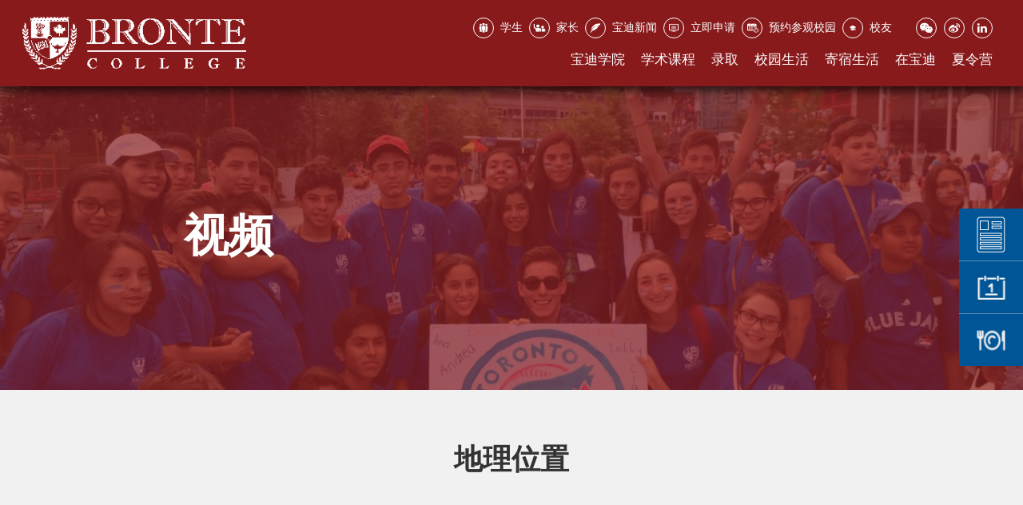

--- FILE ---
content_type: text/html; charset=UTF-8
request_url: https://brontecollege.com.cn/videos/
body_size: 12617
content:
<!DOCTYPE html>
<html lang="en">
<head>
	<meta charset="UTF-8">
	<meta name="viewport" content="width=device-width, user-scalable=no, initial-scale=1, maximum-scale=1">
	<title>Bronte College</title>
	<link rel="stylesheet" type="text/css" href="https://brontecollege.com.cn/wp-content/themes/bronte-college/font-awesome-4.6.3/css/font-awesome.min.css">
    <link rel="stylesheet" type="text/css" href="https://brontecollege.com.cn/wp-content/themes/bronte-college/css/slick.css">
    <link rel="stylesheet" type="text/css" href="https://brontecollege.com.cn/wp-content/themes/bronte-college/css/master.css">
    <link href='https://fonts.googleapis.com/css?family=Quattrocento+Sans:300,400,700' rel='stylesheet' type='text/css'>
    <link href='https://fonts.googleapis.com/css?family=Gochi+Hand:300,400,700' rel='stylesheet' type='text/css'>
<script>
  (function(i,s,o,g,r,a,m){i['GoogleAnalyticsObject']=r;i[r]=i[r]||function(){
  (i[r].q=i[r].q||[]).push(arguments)},i[r].l=1*new Date();a=s.createElement(o),
  m=s.getElementsByTagName(o)[0];a.async=1;a.src=g;m.parentNode.insertBefore(a,m)
  })(window,document,'script','https://www.google-analytics.com/analytics.js','ga');

  ga('create', 'UA-86564729-1', 'auto');
  ga('send', 'pageview');

</script>
    <script>(function(html){html.className = html.className.replace(/\bno-js\b/,'js')})(document.documentElement);</script>
<title>视频 &#8211; Bronte College</title>
<meta name='robots' content='max-image-preview:large' />
<link rel='dns-prefetch' href='//cdn.jsdelivr.net&#039;%20defer%20' defer ' />
<link rel="alternate" type="application/rss+xml" title="Bronte College &raquo; Feed" href="https://brontecollege.com.cn/feed/" />
<link rel="alternate" type="application/rss+xml" title="Bronte College &raquo; 评论Feed" href="https://brontecollege.com.cn/comments/feed/" />
<link rel="alternate" type="text/calendar" title="Bronte College &raquo; iCal Feed" href="https://brontecollege.com.cn/events/?ical=1" />
<script type="text/javascript">
window._wpemojiSettings = {"baseUrl":"https:\/\/s.w.org\/images\/core\/emoji\/14.0.0\/72x72\/","ext":".png","svgUrl":"https:\/\/s.w.org\/images\/core\/emoji\/14.0.0\/svg\/","svgExt":".svg","source":{"concatemoji":"https:\/\/brontecollege.com.cn\/wp-includes\/js\/wp-emoji-release.min.js?ver=6.1.1"}};
/*! This file is auto-generated */
!function(e,a,t){var n,r,o,i=a.createElement("canvas"),p=i.getContext&&i.getContext("2d");function s(e,t){var a=String.fromCharCode,e=(p.clearRect(0,0,i.width,i.height),p.fillText(a.apply(this,e),0,0),i.toDataURL());return p.clearRect(0,0,i.width,i.height),p.fillText(a.apply(this,t),0,0),e===i.toDataURL()}function c(e){var t=a.createElement("script");t.src=e,t.defer=t.type="text/javascript",a.getElementsByTagName("head")[0].appendChild(t)}for(o=Array("flag","emoji"),t.supports={everything:!0,everythingExceptFlag:!0},r=0;r<o.length;r++)t.supports[o[r]]=function(e){if(p&&p.fillText)switch(p.textBaseline="top",p.font="600 32px Arial",e){case"flag":return s([127987,65039,8205,9895,65039],[127987,65039,8203,9895,65039])?!1:!s([55356,56826,55356,56819],[55356,56826,8203,55356,56819])&&!s([55356,57332,56128,56423,56128,56418,56128,56421,56128,56430,56128,56423,56128,56447],[55356,57332,8203,56128,56423,8203,56128,56418,8203,56128,56421,8203,56128,56430,8203,56128,56423,8203,56128,56447]);case"emoji":return!s([129777,127995,8205,129778,127999],[129777,127995,8203,129778,127999])}return!1}(o[r]),t.supports.everything=t.supports.everything&&t.supports[o[r]],"flag"!==o[r]&&(t.supports.everythingExceptFlag=t.supports.everythingExceptFlag&&t.supports[o[r]]);t.supports.everythingExceptFlag=t.supports.everythingExceptFlag&&!t.supports.flag,t.DOMReady=!1,t.readyCallback=function(){t.DOMReady=!0},t.supports.everything||(n=function(){t.readyCallback()},a.addEventListener?(a.addEventListener("DOMContentLoaded",n,!1),e.addEventListener("load",n,!1)):(e.attachEvent("onload",n),a.attachEvent("onreadystatechange",function(){"complete"===a.readyState&&t.readyCallback()})),(e=t.source||{}).concatemoji?c(e.concatemoji):e.wpemoji&&e.twemoji&&(c(e.twemoji),c(e.wpemoji)))}(window,document,window._wpemojiSettings);
</script>
<style type="text/css">
img.wp-smiley,
img.emoji {
	display: inline !important;
	border: none !important;
	box-shadow: none !important;
	height: 1em !important;
	width: 1em !important;
	margin: 0 0.07em !important;
	vertical-align: -0.1em !important;
	background: none !important;
	padding: 0 !important;
}
</style>
	<link rel='stylesheet' id='wp-block-library-css' href='https://brontecollege.com.cn/wp-includes/css/dist/block-library/style.min.css?ver=6.1.1' type='text/css' media='all' />
<link rel='stylesheet' id='classic-theme-styles-css' href='https://brontecollege.com.cn/wp-includes/css/classic-themes.min.css?ver=1' type='text/css' media='all' />
<style id='global-styles-inline-css' type='text/css'>
body{--wp--preset--color--black: #000000;--wp--preset--color--cyan-bluish-gray: #abb8c3;--wp--preset--color--white: #ffffff;--wp--preset--color--pale-pink: #f78da7;--wp--preset--color--vivid-red: #cf2e2e;--wp--preset--color--luminous-vivid-orange: #ff6900;--wp--preset--color--luminous-vivid-amber: #fcb900;--wp--preset--color--light-green-cyan: #7bdcb5;--wp--preset--color--vivid-green-cyan: #00d084;--wp--preset--color--pale-cyan-blue: #8ed1fc;--wp--preset--color--vivid-cyan-blue: #0693e3;--wp--preset--color--vivid-purple: #9b51e0;--wp--preset--gradient--vivid-cyan-blue-to-vivid-purple: linear-gradient(135deg,rgba(6,147,227,1) 0%,rgb(155,81,224) 100%);--wp--preset--gradient--light-green-cyan-to-vivid-green-cyan: linear-gradient(135deg,rgb(122,220,180) 0%,rgb(0,208,130) 100%);--wp--preset--gradient--luminous-vivid-amber-to-luminous-vivid-orange: linear-gradient(135deg,rgba(252,185,0,1) 0%,rgba(255,105,0,1) 100%);--wp--preset--gradient--luminous-vivid-orange-to-vivid-red: linear-gradient(135deg,rgba(255,105,0,1) 0%,rgb(207,46,46) 100%);--wp--preset--gradient--very-light-gray-to-cyan-bluish-gray: linear-gradient(135deg,rgb(238,238,238) 0%,rgb(169,184,195) 100%);--wp--preset--gradient--cool-to-warm-spectrum: linear-gradient(135deg,rgb(74,234,220) 0%,rgb(151,120,209) 20%,rgb(207,42,186) 40%,rgb(238,44,130) 60%,rgb(251,105,98) 80%,rgb(254,248,76) 100%);--wp--preset--gradient--blush-light-purple: linear-gradient(135deg,rgb(255,206,236) 0%,rgb(152,150,240) 100%);--wp--preset--gradient--blush-bordeaux: linear-gradient(135deg,rgb(254,205,165) 0%,rgb(254,45,45) 50%,rgb(107,0,62) 100%);--wp--preset--gradient--luminous-dusk: linear-gradient(135deg,rgb(255,203,112) 0%,rgb(199,81,192) 50%,rgb(65,88,208) 100%);--wp--preset--gradient--pale-ocean: linear-gradient(135deg,rgb(255,245,203) 0%,rgb(182,227,212) 50%,rgb(51,167,181) 100%);--wp--preset--gradient--electric-grass: linear-gradient(135deg,rgb(202,248,128) 0%,rgb(113,206,126) 100%);--wp--preset--gradient--midnight: linear-gradient(135deg,rgb(2,3,129) 0%,rgb(40,116,252) 100%);--wp--preset--duotone--dark-grayscale: url('#wp-duotone-dark-grayscale');--wp--preset--duotone--grayscale: url('#wp-duotone-grayscale');--wp--preset--duotone--purple-yellow: url('#wp-duotone-purple-yellow');--wp--preset--duotone--blue-red: url('#wp-duotone-blue-red');--wp--preset--duotone--midnight: url('#wp-duotone-midnight');--wp--preset--duotone--magenta-yellow: url('#wp-duotone-magenta-yellow');--wp--preset--duotone--purple-green: url('#wp-duotone-purple-green');--wp--preset--duotone--blue-orange: url('#wp-duotone-blue-orange');--wp--preset--font-size--small: 13px;--wp--preset--font-size--medium: 20px;--wp--preset--font-size--large: 36px;--wp--preset--font-size--x-large: 42px;--wp--preset--spacing--20: 0.44rem;--wp--preset--spacing--30: 0.67rem;--wp--preset--spacing--40: 1rem;--wp--preset--spacing--50: 1.5rem;--wp--preset--spacing--60: 2.25rem;--wp--preset--spacing--70: 3.38rem;--wp--preset--spacing--80: 5.06rem;}:where(.is-layout-flex){gap: 0.5em;}body .is-layout-flow > .alignleft{float: left;margin-inline-start: 0;margin-inline-end: 2em;}body .is-layout-flow > .alignright{float: right;margin-inline-start: 2em;margin-inline-end: 0;}body .is-layout-flow > .aligncenter{margin-left: auto !important;margin-right: auto !important;}body .is-layout-constrained > .alignleft{float: left;margin-inline-start: 0;margin-inline-end: 2em;}body .is-layout-constrained > .alignright{float: right;margin-inline-start: 2em;margin-inline-end: 0;}body .is-layout-constrained > .aligncenter{margin-left: auto !important;margin-right: auto !important;}body .is-layout-constrained > :where(:not(.alignleft):not(.alignright):not(.alignfull)){max-width: var(--wp--style--global--content-size);margin-left: auto !important;margin-right: auto !important;}body .is-layout-constrained > .alignwide{max-width: var(--wp--style--global--wide-size);}body .is-layout-flex{display: flex;}body .is-layout-flex{flex-wrap: wrap;align-items: center;}body .is-layout-flex > *{margin: 0;}:where(.wp-block-columns.is-layout-flex){gap: 2em;}.has-black-color{color: var(--wp--preset--color--black) !important;}.has-cyan-bluish-gray-color{color: var(--wp--preset--color--cyan-bluish-gray) !important;}.has-white-color{color: var(--wp--preset--color--white) !important;}.has-pale-pink-color{color: var(--wp--preset--color--pale-pink) !important;}.has-vivid-red-color{color: var(--wp--preset--color--vivid-red) !important;}.has-luminous-vivid-orange-color{color: var(--wp--preset--color--luminous-vivid-orange) !important;}.has-luminous-vivid-amber-color{color: var(--wp--preset--color--luminous-vivid-amber) !important;}.has-light-green-cyan-color{color: var(--wp--preset--color--light-green-cyan) !important;}.has-vivid-green-cyan-color{color: var(--wp--preset--color--vivid-green-cyan) !important;}.has-pale-cyan-blue-color{color: var(--wp--preset--color--pale-cyan-blue) !important;}.has-vivid-cyan-blue-color{color: var(--wp--preset--color--vivid-cyan-blue) !important;}.has-vivid-purple-color{color: var(--wp--preset--color--vivid-purple) !important;}.has-black-background-color{background-color: var(--wp--preset--color--black) !important;}.has-cyan-bluish-gray-background-color{background-color: var(--wp--preset--color--cyan-bluish-gray) !important;}.has-white-background-color{background-color: var(--wp--preset--color--white) !important;}.has-pale-pink-background-color{background-color: var(--wp--preset--color--pale-pink) !important;}.has-vivid-red-background-color{background-color: var(--wp--preset--color--vivid-red) !important;}.has-luminous-vivid-orange-background-color{background-color: var(--wp--preset--color--luminous-vivid-orange) !important;}.has-luminous-vivid-amber-background-color{background-color: var(--wp--preset--color--luminous-vivid-amber) !important;}.has-light-green-cyan-background-color{background-color: var(--wp--preset--color--light-green-cyan) !important;}.has-vivid-green-cyan-background-color{background-color: var(--wp--preset--color--vivid-green-cyan) !important;}.has-pale-cyan-blue-background-color{background-color: var(--wp--preset--color--pale-cyan-blue) !important;}.has-vivid-cyan-blue-background-color{background-color: var(--wp--preset--color--vivid-cyan-blue) !important;}.has-vivid-purple-background-color{background-color: var(--wp--preset--color--vivid-purple) !important;}.has-black-border-color{border-color: var(--wp--preset--color--black) !important;}.has-cyan-bluish-gray-border-color{border-color: var(--wp--preset--color--cyan-bluish-gray) !important;}.has-white-border-color{border-color: var(--wp--preset--color--white) !important;}.has-pale-pink-border-color{border-color: var(--wp--preset--color--pale-pink) !important;}.has-vivid-red-border-color{border-color: var(--wp--preset--color--vivid-red) !important;}.has-luminous-vivid-orange-border-color{border-color: var(--wp--preset--color--luminous-vivid-orange) !important;}.has-luminous-vivid-amber-border-color{border-color: var(--wp--preset--color--luminous-vivid-amber) !important;}.has-light-green-cyan-border-color{border-color: var(--wp--preset--color--light-green-cyan) !important;}.has-vivid-green-cyan-border-color{border-color: var(--wp--preset--color--vivid-green-cyan) !important;}.has-pale-cyan-blue-border-color{border-color: var(--wp--preset--color--pale-cyan-blue) !important;}.has-vivid-cyan-blue-border-color{border-color: var(--wp--preset--color--vivid-cyan-blue) !important;}.has-vivid-purple-border-color{border-color: var(--wp--preset--color--vivid-purple) !important;}.has-vivid-cyan-blue-to-vivid-purple-gradient-background{background: var(--wp--preset--gradient--vivid-cyan-blue-to-vivid-purple) !important;}.has-light-green-cyan-to-vivid-green-cyan-gradient-background{background: var(--wp--preset--gradient--light-green-cyan-to-vivid-green-cyan) !important;}.has-luminous-vivid-amber-to-luminous-vivid-orange-gradient-background{background: var(--wp--preset--gradient--luminous-vivid-amber-to-luminous-vivid-orange) !important;}.has-luminous-vivid-orange-to-vivid-red-gradient-background{background: var(--wp--preset--gradient--luminous-vivid-orange-to-vivid-red) !important;}.has-very-light-gray-to-cyan-bluish-gray-gradient-background{background: var(--wp--preset--gradient--very-light-gray-to-cyan-bluish-gray) !important;}.has-cool-to-warm-spectrum-gradient-background{background: var(--wp--preset--gradient--cool-to-warm-spectrum) !important;}.has-blush-light-purple-gradient-background{background: var(--wp--preset--gradient--blush-light-purple) !important;}.has-blush-bordeaux-gradient-background{background: var(--wp--preset--gradient--blush-bordeaux) !important;}.has-luminous-dusk-gradient-background{background: var(--wp--preset--gradient--luminous-dusk) !important;}.has-pale-ocean-gradient-background{background: var(--wp--preset--gradient--pale-ocean) !important;}.has-electric-grass-gradient-background{background: var(--wp--preset--gradient--electric-grass) !important;}.has-midnight-gradient-background{background: var(--wp--preset--gradient--midnight) !important;}.has-small-font-size{font-size: var(--wp--preset--font-size--small) !important;}.has-medium-font-size{font-size: var(--wp--preset--font-size--medium) !important;}.has-large-font-size{font-size: var(--wp--preset--font-size--large) !important;}.has-x-large-font-size{font-size: var(--wp--preset--font-size--x-large) !important;}
.wp-block-navigation a:where(:not(.wp-element-button)){color: inherit;}
:where(.wp-block-columns.is-layout-flex){gap: 2em;}
.wp-block-pullquote{font-size: 1.5em;line-height: 1.6;}
</style>
<link rel='stylesheet' id='responsive-lightbox-swipebox-css' href='https://brontecollege.com.cn/wp-content/plugins/responsive-lightbox/assets/swipebox/swipebox.min.css?ver=2.4.4' type='text/css' media='all' />
<link rel='stylesheet' id='lazyload-video-css-css' href='https://brontecollege.com.cn/wp-content/plugins/lazy-load-for-videos/public/css/lazyload-shared.css?ver=2.16.6' type='text/css' media='all' />
<style id='lazyload-video-css-inline-css' type='text/css'>
.entry-content a.lazy-load-youtube, a.lazy-load-youtube, .lazy-load-vimeo{ background-size: cover; }.titletext.youtube { display: none; }.lazy-load-div:before { content: "\25B6"; text-shadow: 0px 0px 60px rgba(0,0,0,0.8); }
</style>
<link rel='stylesheet' id='genericons-css' href='https://brontecollege.com.cn/wp-content/themes/bronte-college/genericons/genericons.css?ver=3.4.1' type='text/css' media='all' />
<link rel='stylesheet' id='twentysixteen-style-css' href='https://brontecollege.com.cn/wp-content/themes/bronte-college/style.css?ver=6.1.1' type='text/css' media='all' />
<!--[if lt IE 10]>
<link rel='stylesheet' id='twentysixteen-ie-css' href='https://brontecollege.com.cn/wp-content/themes/bronte-college/css/ie.css?ver=20150930' type='text/css' media='all' />
<![endif]-->
<!--[if lt IE 9]>
<link rel='stylesheet' id='twentysixteen-ie8-css' href='https://brontecollege.com.cn/wp-content/themes/bronte-college/css/ie8.css?ver=20151230' type='text/css' media='all' />
<![endif]-->
<!--[if lt IE 8]>
<link rel='stylesheet' id='twentysixteen-ie7-css' href='https://brontecollege.com.cn/wp-content/themes/bronte-college/css/ie7.css?ver=20150930' type='text/css' media='all' />
<![endif]-->
<script type='text/javascript' src='https://brontecollege.com.cn/wp-includes/js/jquery/jquery.min.js?ver=3.6.1' defer ' id='jquery-core-js'></script>
<script type='text/javascript' src='https://brontecollege.com.cn/wp-includes/js/jquery/jquery-migrate.min.js?ver=3.3.2' defer ' id='jquery-migrate-js'></script>
<script type='text/javascript' src='https://brontecollege.com.cn/wp-content/plugins/responsive-lightbox/assets/swipebox/jquery.swipebox.min.js?ver=2.4.4' defer ' id='responsive-lightbox-swipebox-js'></script>
<script src='https://brontecollege.com.cn/wp-content/plugins/the-events-calendar/common/src/resources/js/underscore-before.js'></script>
<script type='text/javascript' src='https://brontecollege.com.cn/wp-includes/js/underscore.min.js?ver=1.13.4' defer ' id='underscore-js'></script>
<script src='https://brontecollege.com.cn/wp-content/plugins/the-events-calendar/common/src/resources/js/underscore-after.js'></script>
<script type='text/javascript' src='https://brontecollege.com.cn/wp-content/plugins/responsive-lightbox/assets/infinitescroll/infinite-scroll.pkgd.min.js?ver=6.1.1' defer ' id='responsive-lightbox-infinite-scroll-js'></script>
<script type='text/javascript' id='responsive-lightbox-js-extra'>
/* <![CDATA[ */
var rlArgs = {"script":"swipebox","selector":"lightbox","customEvents":"","activeGalleries":"1","animation":"1","hideCloseButtonOnMobile":"0","removeBarsOnMobile":"0","hideBars":"1","hideBarsDelay":"5000","videoMaxWidth":"1080","useSVG":"1","loopAtEnd":"0","woocommerce_gallery":"0","ajaxurl":"https:\/\/brontecollege.com.cn\/wp-admin\/admin-ajax.php","nonce":"e966ceb3b2","preview":"false","postId":"331","scriptExtension":""};
/* ]]> */
</script>
<script type='text/javascript' src='https://brontecollege.com.cn/wp-content/plugins/responsive-lightbox/js/front.js?ver=2.4.4' defer ' id='responsive-lightbox-js'></script>
<!--[if lt IE 9]>
<script type='text/javascript' src='https://brontecollege.com.cn/wp-content/themes/bronte-college/js/html5.js?ver=3.7.3' defer ' id='twentysixteen-html5-js'></script>
<![endif]-->
<link rel="https://api.w.org/" href="https://brontecollege.com.cn/wp-json/" /><link rel="alternate" type="application/json" href="https://brontecollege.com.cn/wp-json/wp/v2/pages/331" /><link rel="EditURI" type="application/rsd+xml" title="RSD" href="https://brontecollege.com.cn/xmlrpc.php?rsd" />
<link rel="wlwmanifest" type="application/wlwmanifest+xml" href="https://brontecollege.com.cn/wp-includes/wlwmanifest.xml" />
<meta name="generator" content="WordPress 6.1.1" />
<link rel="canonical" href="https://brontecollege.com.cn/videos/" />
<link rel='shortlink' href='https://brontecollege.com.cn/?p=331' />
<link rel="alternate" type="application/json+oembed" href="https://brontecollege.com.cn/wp-json/oembed/1.0/embed?url=https%3A%2F%2Fbrontecollege.com.cn%2Fvideos%2F" />
<link rel="alternate" type="text/xml+oembed" href="https://brontecollege.com.cn/wp-json/oembed/1.0/embed?url=https%3A%2F%2Fbrontecollege.com.cn%2Fvideos%2F&#038;format=xml" />
<meta name="tec-api-version" content="v1"><meta name="tec-api-origin" content="https://brontecollege.com.cn"><link rel="https://theeventscalendar.com/" href="https://brontecollege.com.cn/wp-json/tribe/events/v1/" /><link rel="apple-touch-icon" sizes="180x180" href="/wp-content/uploads/fbrfg/apple-touch-icon.png">
<link rel="icon" type="image/png" href="/wp-content/uploads/fbrfg/favicon-32x32.png" sizes="32x32">
<link rel="icon" type="image/png" href="/wp-content/uploads/fbrfg/favicon-16x16.png" sizes="16x16">
<link rel="manifest" href="/wp-content/uploads/fbrfg/manifest.json">
<link rel="mask-icon" href="/wp-content/uploads/fbrfg/safari-pinned-tab.svg" color="#5bbad5">
<link rel="shortcut icon" href="/wp-content/uploads/fbrfg/favicon.ico">
<meta name="msapplication-config" content="/wp-content/uploads/fbrfg/browserconfig.xml">
<meta name="theme-color" content="#ffffff"></head>
<body class="page-template-default page page-id-331 tribe-no-js group-blog no-sidebar">
<header class="site-header header-always-fixed">
    <div class="header-box-shadow"></div>
    <div id="mobile-menu-content-wrapper">
        <div class="header-container">
            <div class="header-logo">
                <a href="https://brontecollege.com.cn" class="image-container">
                    <img src="https://brontecollege.com.cn/wp-content/themes/bronte-college/images/bronte-white-logo.png" alt="Bronte College Logo">
                </a>
            </div>
            <div role="button" class="mobile-menu-button">
                <div class="css-menu-bars">
                    <div class="bar bar-1"></div>
                    <div class="space-between space-1"></div>
                    <div class="bar bar-2"></div>
                    <div class="space-between space-2"></div>
                    <div class="bar bar-3"></div>
                </div>
            </div>
            <div class="right-side">
                <div class="top-line">
                    <div class="icon-nav">
                        <ul class="icon-menu">
                                                        <li class="student-icon">
                                <a href="https://brontecollege.com.cn/students">
                                    <div class="svg-icon">
                                        <svg xmlns="http://www.w3.org/2000/svg" xmlns:xlink="http://www.w3.org/1999/xlink" version="1.1" id="Layer_1" x="0px" y="0px" viewBox="-251 380.4 28.7 32.6" style="enable-background:new -251 380.4 28.7 32.6;" xml:space="preserve">
<g id="XMLID_72_">
	<path id="XMLID_73_" class="st0" d="M-227.4,389.7c1.9,0,3.4-1.5,3.4-3.4s-1.5-3.4-3.4-3.4c-1.9,0-3.4,1.5-3.4,3.4   S-229.4,389.7-227.4,389.7z M-227.4,390.5L-227.4,390.5c-1.2,0-2.3,0.4-3.1,1c0.7,1.1,1.1,2.4,1.1,3.9v8.3h-1.2v6.7h6.5v-8.8h1.9   v-6C-222.4,392.8-224.6,390.5-227.4,390.5z M-245.9,389.7c1.9,0,3.4-1.5,3.4-3.4s-1.5-3.4-3.4-3.4c-1.9,0-3.4,1.5-3.4,3.4   S-247.8,389.7-245.9,389.7z M-243.9,395.5c0-1.4,0.4-2.8,1.1-3.9c-0.9-0.7-2-1.1-3.1-1.1l0,0c-2.8,0-5.1,2.3-5.1,5.1v6h1.9v8.8h6.5   v-6.7h-1.2v-8.2H-243.9z M-236.6,388.4c2.2,0,4-1.8,4-4s-1.8-4-4-4c-2.2,0-4,1.8-4,4S-238.9,388.4-236.6,388.4z M-230.6,395.5   c0-3.4-2.7-6.1-6.1-6.1c-3.3,0-6.1,2.7-6.1,6.1v7.1h2.2V413h7.7v-10.4h2.2L-230.6,395.5L-230.6,395.5z"/>
</g>
</svg>                                    </div>
                                    <span>学生</span>
                                </a>
                            </li>
                            <li class="parents-icon">
                                <a href="https://brontecollege.com.cn/parents">
                                    <div class="svg-icon">
                                        <svg xmlns="http://www.w3.org/2000/svg" xmlns:xlink="http://www.w3.org/1999/xlink" version="1.1" id="Layer_1" x="0px" y="0px" viewBox="-258.4 381.5 43.2 30.1" style="enable-background:new -258.4 381.5 43.2 30.1;" xml:space="preserve">
<g id="XMLID_83_">
	<path id="XMLID_84_" class="st0" d="M-221,399.7L-221,399.7h-8.6c0.8,1.4,1.3,2.9,1.3,4.6v7.2h8.5v-6c0-0.2,0.2-0.4,0.4-0.4   s0.4,0.2,0.4,0.4v6h3.8v-6C-215.2,402.3-217.8,399.7-221,399.7z M-225.6,398.5c2.7,0,4.8-2.2,4.8-4.8c0-2.6-2.2-4.8-4.8-4.8   c-2.7,0-4.8,2.2-4.8,4.8C-230.4,396.3-228.3,398.5-225.6,398.5z M-237.1,397.4h-12.5l-4.2-4.3v-9.3c0-1.3-1-2.3-2.3-2.3   c-1.3,0-2.3,1-2.3,2.3v9.9c0,0.7,0.1,1.3,0.6,1.8l8.1,8.4v7.6h13.9v-7.1c0-0.3,0.2-0.5,0.5-0.5c0.3,0,0.5,0.2,0.5,0.5v7.2h4.5v-7.2   C-230.2,400.5-233.3,397.4-237.1,397.4z M-242.6,395.9c3.2,0,5.8-2.6,5.8-5.8c0-3.2-2.6-5.8-5.8-5.8s-5.8,2.6-5.8,5.8   C-248.4,393.4-245.8,395.9-242.6,395.9z"/>
</g>
</svg>                                    </div>
                                    <span>家长</span>
                                </a>
                            </li>
                            <li class="blog-icon">
                                <a href="https://brontecollege.com.cn/news">
                                    <div class="svg-icon">
                                        <svg xmlns="http://www.w3.org/2000/svg" xmlns:xlink="http://www.w3.org/1999/xlink" version="1.1" id="Layer_1" x="0px" y="0px" viewBox="-254.6 380.7 35.7 32" style="enable-background:new -254.6 380.7 35.7 32;" xml:space="preserve">
<g id="XMLID_52_">
	<path id="XMLID_10_" class="st0" d="M-247.4,405.8c7.3-1.4,14.2-6.2,19.6-11.8c-1.5-0.3-3-0.4-4.5-0.6c1.8-0.3,3.7-0.6,5.7-0.6   c0.8-0.9,1.6-1.9,2.3-2.8c-2.3-0.1-4.4,0-6.6,0.1c2.5-1.1,5.3-2,8.3-2.4c1.5-2.2,2.8-4.5,3.7-6.6c-15.5-2.7-32.1,9.1-32.1,21.2   c6.4-8.8,15.7-14.3,21.3-16c-6.5,3-20.3,12.6-24.9,26.4l2.6-1.3C-250.6,409.6-249.1,407.7-247.4,405.8L-247.4,405.8z"/>
</g>
</svg>                                    </div>
                                    <span>宝迪新闻</span>
                                </a>
                            </li>
                            <li class="apply-icon">
                                <a href="https://brontecollege.com.cn/high-school-application-form">
                                    <div class="svg-icon">
                                        <svg xmlns="http://www.w3.org/2000/svg" xmlns:xlink="http://www.w3.org/1999/xlink" version="1.1" id="Layer_1" x="0px" y="0px" viewBox="-255.1 380.9 36.7 31.5" style="enable-background:new -255.1 380.9 36.7 31.5;" xml:space="preserve">
<g id="XMLID_39_">
	<path id="XMLID_40_" class="st0" d="M-222.1,380.9h-29.3c-2.1,0-3.7,1.7-3.7,3.7v18.8c0,2.1,1.7,3.7,3.7,3.7h29.3   c2.1,0,3.7-1.7,3.7-3.7v-18.8C-218.4,382.6-220,380.9-222.1,380.9z M-221.4,403.4c0,0.4-0.3,0.7-0.7,0.7h-29.3   c-0.4,0-0.7-0.3-0.7-0.7v-18.8c0-0.4,0.3-0.7,0.7-0.7h29.3c0.4,0,0.7,0.3,0.7,0.7C-221.4,384.6-221.4,403.4-221.4,403.4z    M-228,398.2h-17.4c-0.3,0-0.5,0.2-0.5,0.5c0,0.3,0.2,0.5,0.5,0.5h17.4c0.3,0,0.5-0.2,0.5-0.5C-227.5,398.5-227.7,398.2-228,398.2z    M-228,395h-17.4c-0.3,0-0.5,0.2-0.5,0.5c0,0.3,0.2,0.5,0.5,0.5h17.4c0.3,0,0.5-0.2,0.5-0.5C-227.5,395.3-227.7,395-228,395z    M-228,391.8h-17.4c-0.3,0-0.5,0.2-0.5,0.5c0,0.3,0.2,0.5,0.5,0.5h17.4c0.3,0,0.5-0.2,0.5-0.5C-227.5,392.1-227.7,391.8-228,391.8z    M-228,388.6h-17.4c-0.3,0-0.5,0.2-0.5,0.5c0,0.3,0.2,0.5,0.5,0.5h17.4c0.3,0,0.5-0.2,0.5-0.5C-227.5,388.9-227.7,388.6-228,388.6z    M-228.7,410.2h-5v-2h-5.9v2h-5c-0.6,0-1.1,0.5-1.1,1.1s0.5,1.1,1.1,1.1h16c0.6,0,1.1-0.5,1.1-1.1   C-227.6,410.7-228.1,410.2-228.7,410.2z"/>
</g>
</svg>                                    </div>
                                    <span>立即申请</span>
                                </a>
                            </li>
                            <li class="tour-icon">
                                <a href="https://brontecollege.com.cn/book-a-tour">
                                    <div class="svg-icon">
                                        <svg xmlns="http://www.w3.org/2000/svg" xmlns:xlink="http://www.w3.org/1999/xlink" version="1.1" id="Layer_1" x="0px" y="0px" viewBox="-257.2 379.1 40.9 36.4" style="enable-background:new -257.2 379.1 40.9 36.4;" xml:space="preserve">
<g id="XMLID_57_">
	<path id="XMLID_58_" class="st0" d="M-234.8,405.8h-19c-0.4,0-0.8-0.4-0.8-0.8v-14.6h28.4v6.6c0.8-0.1,1.7-0.1,2.5,0v-12   c0-1.8-1.5-3.3-3.3-3.3h-4.3v1.8c0,1.1-0.9,2-2,2V378c-1.1,0-2,0.9-2,2v1.8h-10.3v1.8c0,1.1-0.9,2-2,2v-7.5c-1.1,0-2,0.9-2,2v1.8   h-4.3l0,0c-1.8,0-3.3,1.5-3.3,3.3v20.1c0,1.8,1.5,3.3,3.3,3.3h19C-234.9,407.5-234.9,406.6-234.8,405.8z M-252,403.5h5.9v-4.2h-5.9   V403.5z M-243.4,403.5h5.9v-4.2h-5.9V403.5z M-228.9,392.6h-5.9v4.2h5.9V392.6z M-237.5,392.6h-5.9v4.2h5.9V392.6z M-246.2,392.6   h-5.8v4.2h5.9v-4.2H-246.2z M-224.8,398.5c-4.7,0-8.5,3.8-8.5,8.5c0,4.7,3.8,8.5,8.5,8.5c4.7,0,8.5-3.8,8.5-8.5   C-216.4,402.3-220.2,398.5-224.8,398.5z M-224.8,413c-3.3,0-6.1-2.7-6.1-6.1c0-3.3,2.7-6.1,6.1-6.1c3.3,0,6.1,2.7,6.1,6.1   C-218.8,410.3-221.5,413-224.8,413z M-224.8,401.9c-0.4,0-0.8,0.3-0.8,0.8v3.5h-2.1c-0.4,0-0.8,0.3-0.8,0.8c0,0.4,0.3,0.8,0.8,0.8   h2.9c0.4,0,0.8-0.3,0.8-0.8v-4.3C-224.1,402.3-224.4,401.9-224.8,401.9z"/>
</g>
</svg>                                    </div>
                                    <span>预约参观校园</span>
                                </a>
                            </li>
                            <li class="alumni-icon">
                                <a href="https://brontecollege.com.cn/alumni">
                                    <div class="svg-icon">
                                        <svg xmlns="http://www.w3.org/2000/svg" xmlns:xlink="http://www.w3.org/1999/xlink" version="1.1" id="alumni_icon" x="0px" y="0px" viewBox="0 0 25 25" style="enable-background:new 0 0 25 25;" xml:space="preserve">
<g>
    <path class="st0" d="M21.16,10.58v-0.38L12.5,5.72l-8.66,4.47v0.39l8.66,4.17L21.16,10.58z M21.16,10.58 M6.84,12.79v3.98l5.22,2.51h0.88l5.21-2.51c0.01-0.01,0.01-0.02,0.01-0.03v-3.95l-5.66,2.73L6.84,12.79z
     M6.84,12.79 M20.25,16.6v-4.86l-0.69,0.35v4.51l-0.45,1.36l0.67,0.9h0.23l0.67-0.9L20.25,16.6z M20.25,16.6"/>
</g>
</svg>                                    </div>
                                    <span>校友</span>
                                </a>
                            </li>
                        </ul>
                    </div>
                    <div class="social-media">
                                                                            <div class="wechat-icon social-icon"><a target="_blank" title="Wechat" href="https://mp.weixin.qq.com/s/i8w6GVFKx2TsHcvXYxbcuQ"><i class="fa fa-wechat" aria-hidden="true"></i></a></div>
                                                                            <div class="weibo-icon social-icon"><a target="_blank" title="Weibo" href="https://weibo.com/u/7722947489"><i class="fa fa-weibo" aria-hidden="true"></i></a></div>
                                                                                                    <div class="linkedin-icon social-icon"><a target="_blank" title="LinkedIn" href="http://www.linkedin.com/in/bronte-college-06347573"><i class="fa fa-linkedin" aria-hidden="true"></i></a></div>
                                            </div>
                </div>
                <div class="bottom-line">
                    <div class="drop-down-menu"><ul id="menu-header-menu" class="menu"><li id="menu-item-615" class="menu-item menu-item-type-post_type menu-item-object-page menu-item-has-children menu-item-615"><a href="https://brontecollege.com.cn/about/">宝迪学院</a>
<ul class="sub-menu">
	<li id="menu-item-614" class="menu-item menu-item-type-post_type menu-item-object-page menu-item-614"><a href="https://brontecollege.com.cn/who-we-are/">关于宝迪</a></li>
	<li id="menu-item-4686" class="menu-item menu-item-type-post_type menu-item-object-page menu-item-4686"><a href="https://brontecollege.com.cn/bronte-abroad/">与我们相见</a></li>
	<li id="menu-item-494" class="menu-item menu-item-type-post_type menu-item-object-page menu-item-494"><a href="https://brontecollege.com.cn/directory/">联系人信息</a></li>
</ul>
</li>
<li id="menu-item-764" class="menu-item menu-item-type-post_type menu-item-object-page menu-item-has-children menu-item-764"><a href="https://brontecollege.com.cn/academics/">学术课程</a>
<ul class="sub-menu">
	<li id="menu-item-496" class="menu-item menu-item-type-post_type menu-item-object-page menu-item-496"><a href="https://brontecollege.com.cn/our-program/">我们的课程</a></li>
	<li id="menu-item-497" class="menu-item menu-item-type-post_type menu-item-object-page menu-item-497"><a href="https://brontecollege.com.cn/what-do-i-need-to-graduate/">毕业要求</a></li>
	<li id="menu-item-498" class="menu-item menu-item-type-post_type menu-item-object-page menu-item-498"><a href="https://brontecollege.com.cn/academic-support-services/">学业支持服务</a></li>
</ul>
</li>
<li id="menu-item-503" class="menu-item menu-item-type-post_type menu-item-object-page menu-item-has-children menu-item-503"><a href="https://brontecollege.com.cn/admissions/">录取</a>
<ul class="sub-menu">
	<li id="menu-item-501" class="menu-item menu-item-type-post_type menu-item-object-page menu-item-501"><a href="https://brontecollege.com.cn/how-to-apply/">如何申请</a></li>
	<li id="menu-item-645" class="menu-item menu-item-type-post_type menu-item-object-page menu-item-645"><a href="https://brontecollege.com.cn/high-school-application-form/">立即申请</a></li>
	<li id="menu-item-500" class="menu-item menu-item-type-post_type menu-item-object-page menu-item-500"><a href="https://brontecollege.com.cn/fees/">费用详情</a></li>
	<li id="menu-item-4699" class="menu-item menu-item-type-post_type menu-item-object-page menu-item-4699"><a href="https://brontecollege.com.cn/admissions-faq/">招生部门 常见问答</a></li>
	<li id="menu-item-1434" class="menu-item menu-item-type-post_type menu-item-object-page menu-item-1434"><a href="https://brontecollege.com.cn/contact-us/">联系我们</a></li>
</ul>
</li>
<li id="menu-item-504" class="menu-item menu-item-type-post_type menu-item-object-page menu-item-has-children menu-item-504"><a href="https://brontecollege.com.cn/dormitory-living/">校园生活</a>
<ul class="sub-menu">
	<li id="menu-item-505" class="menu-item menu-item-type-post_type menu-item-object-page menu-item-505"><a href="https://brontecollege.com.cn/facilities/">学校设施</a></li>
	<li id="menu-item-506" class="menu-item menu-item-type-post_type menu-item-object-page menu-item-506"><a href="https://brontecollege.com.cn/cafeteria/">食堂</a></li>
	<li id="menu-item-507" class="menu-item menu-item-type-post_type menu-item-object-page menu-item-507"><a href="https://brontecollege.com.cn/extra-curricular/">课外活动</a></li>
</ul>
</li>
<li id="menu-item-508" class="menu-item menu-item-type-post_type menu-item-object-page menu-item-has-children menu-item-508"><a href="https://brontecollege.com.cn/living-in-residence/">寄宿生活</a>
<ul class="sub-menu">
	<li id="menu-item-509" class="menu-item menu-item-type-post_type menu-item-object-page menu-item-509"><a href="https://brontecollege.com.cn/dormitory/">宿舍</a></li>
	<li id="menu-item-4700" class="menu-item menu-item-type-post_type menu-item-object-page menu-item-4700"><a href="https://brontecollege.com.cn/residence-faq/">学校宿舍 常见问答</a></li>
</ul>
</li>
<li id="menu-item-1179" class="menu-item menu-item-type-post_type menu-item-object-page current-menu-ancestor current-menu-parent current_page_parent current_page_ancestor menu-item-has-children menu-item-1179"><a href="https://brontecollege.com.cn/inside-bronte/">在宝迪</a>
<ul class="sub-menu">
	<li id="menu-item-513" class="menu-item menu-item-type-post_type menu-item-object-page menu-item-513"><a href="https://brontecollege.com.cn/our-success/">我们的成就</a></li>
	<li id="menu-item-514" class="menu-item menu-item-type-post_type_archive menu-item-object-studentprofiles menu-item-514"><a href="https://brontecollege.com.cn/testimonials/">学生分享</a></li>
	<li id="menu-item-515" class="menu-item menu-item-type-post_type menu-item-object-page current-menu-item page_item page-item-331 current_page_item menu-item-515"><a href="https://brontecollege.com.cn/videos/" aria-current="page">视频</a></li>
</ul>
</li>
<li id="menu-item-1208" class="menu-item menu-item-type-post_type menu-item-object-page menu-item-has-children menu-item-1208"><a href="https://brontecollege.com.cn/camps/">夏令营</a>
<ul class="sub-menu">
	<li id="menu-item-517" class="menu-item menu-item-type-post_type menu-item-object-page menu-item-517"><a href="https://brontecollege.com.cn/summer-camp/">夏令营</a></li>
	<li id="menu-item-4701" class="menu-item menu-item-type-post_type menu-item-object-page menu-item-4701"><a href="https://brontecollege.com.cn/summer-camp-faq/">夏令营 常见问答</a></li>
	<li id="menu-item-521" class="menu-item menu-item-type-post_type menu-item-object-page menu-item-521"><a href="https://brontecollege.com.cn/summer-camp-form/">立即申请</a></li>
</ul>
</li>
</ul></div>                </div>
            </div>
        </div>



                <div class="right-slide-in-container">
            <div class="items-wrapper">
                <div class="item menu">
                    <div class="icon js-target">
                        <img src="https://brontecollege.com.cn/wp-content/themes/bronte-college/images/publications-slide-in.png" alt="Brochures">
                    </div>
                    <div class="text-link">
                    <a href="https://brontecollege.com.cn/publications">宣传册</a>
                    </div>
                </div>
                <div class="item calendar">
                    <div class="icon js-target">
                        <img src="https://brontecollege.com.cn/wp-content/themes/bronte-college/images/calendar-slide-in.png" alt="Calendar">
                    </div>
                    <div class="text-link">
                        <a href="https://brontecollege.com.cn/events">学年校历</a>
                    </div>
                </div>
                <div class="item menu">
                    <div class="icon js-target">
                        <img src="https://brontecollege.com.cn/wp-content/themes/bronte-college/images/menu-slide-in.png" alt="Menu">
                    </div>
                    <div class="text-link">
                        <a target="_blank" href="https://brontecollege.com.cn/wp-content/uploads/2019/03/Bronte-College-Menu.pdf">菜单</a>
                    </div>
                </div>
            </div>
        </div>
    </div>
</header>


<div class="site-content-and-footer">
<div class="site-content" data-color="">


<div id="primary" class="content-area">
	<main id="main" class="site-main" role="main">
        <div class="interior-page default-template">
		    <div class="top-image-wrapper">
        <div class="top-image">
            <div class="background-image standard overlay overlay-red" style="background-image: url('https://brontecollege.com.cn/wp-content/uploads/2016/08/SC-group-jays-game-e1472654645168.jpg');">
                                    <div class="vertical-center-wrapper">
                        <div class="outer-container">
                            <div class="container align-text-left">
                                <h1>视频</h1>
                                                            </div>
                        </div>
                    </div>
                            </div>
        </div>
    </div>

<div class="content-wrapper">
        <div class="vertical-container vertical-container-1 force-min-height">
                <div class="container " data-width="">
            <div class="entry-content vertical-padding">
                <h3 style="text-align: center;">地理位置</h3>
<div class="vertical-spacing small"></div>
<p style="text-align: center;"><iframe src="https://v.qq.com/txp/iframe/player.html?vid=d0851f9g7eo" width="640" height="400" frameborder="0" allowfullscreen="allowfullscreen"></iframe></p>
<div class="vertical-spacing small"></div>
<h3 style="text-align: center;">多元化的学习环境</h3>
<div class="vertical-spacing small"></div>
<p style="text-align: center;"><iframe loading="lazy" src="https://player.youku.com/embed/XMzI4OTg5NjU0MA==" width="640" height="400" frameborder="0" allowfullscreen="allowfullscreen"></iframe></p>
            </div>
        </div>
    </div>
</div>

        </div>
	</main>
</div>

    </div> <!-- site-content  -->
    <footer class="site-footer">
        <div class="container">
            <div class="nav-left">
                <div class="mobile-left-link footer-col">
                    <div class="column-content">
                        <ul>
                            <li></li>
                        </ul>
                    </div>
                </div>
                <div class="footer-col column-1">
                    <div class="column-content">
                        <div class="inner-column-content">
                            <img src="https://brontecollege.com.cn/wp-content/themes/bronte-college/images/bronte-footer-logo.png" alt="Bronte Crest" />
                            <p class="copyright">&#169;2022 Bronte College</p>
                            
                        </div>
                        <a href="http://beian.miit.gov.cn" target="_blank">京ICP备2022020737号-1</a>                       
                    </div>
                </div>
                <div class="mobile-right-link footer-col">
                    <div class="column-content">
                        <ul>
                            <li></li>
                        </ul>
                    </div>
                </div>
                <div class="footer-col column-2">
                    <div class="column-content">
                        <p>Bronte College</p>
                        <p>88 Bronte College Court</p>
                        <p>Mississauga, Ontario</p>
                        <p>L5B 1M9</p>
                    </div>
                </div>
                <div class="footer-col column-3">
                    <div class="column-content">
                        <ul id="menu-footer-column-3" class=""><li id="menu-item-1322" class="menu-item menu-item-type-post_type menu-item-object-page menu-item-1322"><a href="https://brontecollege.com.cn/news/">宝迪动态</a></li>
</ul>
                    </div>
                </div>
                <div class="footer-col column-4">
                    <div class="column-content">
                        <ul id="menu-footer-column-4" class=""><li id="menu-item-1326" class="menu-item menu-item-type-post_type menu-item-object-page menu-item-1326"><a href="https://brontecollege.com.cn/visit-us/">参观学校</a></li>
<li id="menu-item-1327" class="menu-item menu-item-type-post_type menu-item-object-page menu-item-1327"><a href="https://brontecollege.com.cn/directory/">联系人信息</a></li>
<li id="menu-item-1324" class="menu-item menu-item-type-post_type menu-item-object-page menu-item-1324"><a href="https://brontecollege.com.cn/publications/">宣传册</a></li>
<li id="menu-item-1461" class="menu-item menu-item-type-post_type menu-item-object-page menu-item-1461"><a href="https://brontecollege.com.cn/contact-us/">联系我们</a></li>
</ul>                    </div>
                </div>
            </div>
                        <div class="image-right">
                <div class="image-container">
                    <img src="https://brontecollege.com.cn/wp-content/themes/bronte-college/images/bronte-dragon-footer-09.png" alt="Bronte Crest" />
                </div>
            </div>
        </div>
    </footer>
</div> <!-- site-content-and-footer -->

<div id="template-directory" data-dir="https://brontecollege.com.cn/wp-content/themes/bronte-college"></div>
<div id="home-directory" data-dir="https://brontecollege.com.cn"></div>

<script src="https://brontecollege.com.cn/wp-content/themes/bronte-college/js/jquery-3.0.0.min.js"></script>
<script src="https://brontecollege.com.cn/wp-content/themes/bronte-college/js/slick.min.js"></script>
<script src="https://brontecollege.com.cn/wp-content/themes/bronte-college/js/parallax.min.js"></script>
<script src="https://brontecollege.com.cn/wp-content/themes/bronte-college/js/jquery.mask.min.js"></script>
<script src="https://brontecollege.com.cn/wp-content/themes/bronte-college/js/moby.js"></script>
<script src="https://brontecollege.com.cn/wp-content/themes/bronte-college/js/main.js"></script>
<script src="https://brontecollege.com.cn/wp-content/themes/bronte-college/js/form-handler.js"></script>
<script src="https://brontecollege.com.cn/wp-content/themes/bronte-college/js/world-map.js"></script>
<script src="https://brontecollege.com.cn/wp-content/themes/bronte-college/js/visible-menu.js"></script>
<script src="https://brontecollege.com.cn/wp-content/themes/bronte-college/js/addRoleToAccordian.js"></script>



		<script>
		( function ( body ) {
			'use strict';
			body.className = body.className.replace( /\btribe-no-js\b/, 'tribe-js' );
		} )( document.body );
		</script>
		<script> /* <![CDATA[ */var tribe_l10n_datatables = {"aria":{"sort_ascending":": activate to sort column ascending","sort_descending":": activate to sort column descending"},"length_menu":"Show _MENU_ entries","empty_table":"No data available in table","info":"Showing _START_ to _END_ of _TOTAL_ entries","info_empty":"Showing 0 to 0 of 0 entries","info_filtered":"(filtered from _MAX_ total entries)","zero_records":"No matching records found","search":"\u641c\u7d22","all_selected_text":"All items on this page were selected. ","select_all_link":"Select all pages","clear_selection":"Clear Selection.","pagination":{"all":"All","next":"\u4e0b\u4e00\u9875","previous":"Previous"},"select":{"rows":{"0":"","_":": Selected %d rows","1":": Selected 1 row"}},"datepicker":{"dayNames":["\u661f\u671f\u65e5","\u661f\u671f\u4e00","\u661f\u671f\u4e8c","\u661f\u671f\u4e09","\u661f\u671f\u56db","\u661f\u671f\u4e94","\u661f\u671f\u516d"],"dayNamesShort":["\u5468\u65e5","\u5468\u4e00","\u5468\u4e8c","\u5468\u4e09","\u5468\u56db","\u5468\u4e94","\u5468\u516d"],"dayNamesMin":["\u65e5","\u4e00","\u4e8c","\u4e09","\u56db","\u4e94","\u516d"],"monthNames":["1\u6708","2\u6708","3\u6708","4\u6708","5\u6708","6\u6708","7\u6708","8\u6708","9\u6708","10\u6708","11\u6708","12\u6708"],"monthNamesShort":["1\u6708","2\u6708","3\u6708","4\u6708","5\u6708","6\u6708","7\u6708","8\u6708","9\u6708","10\u6708","11\u6708","12\u6708"],"nextText":"\u4e0b\u4e00\u9875","prevText":"\u4e0a\u4e00\u9875","currentText":"\u4eca\u5929","closeText":"\u5df2\u5b8c\u6210"}};var tribe_system_info = {"sysinfo_optin_nonce":"8885760b2e","clipboard_btn_text":"Copy to clipboard","clipboard_copied_text":"System info copied","clipboard_fail_text":"Press \"Cmd + C\" to copy"};/* ]]> */ </script><script type='text/javascript' src='https://brontecollege.com.cn/wp-content/plugins/lazy-load-for-videos/public/js/lazyload-shared.js?ver=2.16.6' defer ' id='lazyload-video-js-js'></script>
<script type='text/javascript' id='lazyload-youtube-js-js-before'>
window.llvConfig=window.llvConfig||{};window.llvConfig.youtube={"colour":"red","buttonstyle":"","controls":true,"loadpolicy":true,"thumbnailquality":"0","preroll":"","postroll":"","overlaytext":"","loadthumbnail":true,"cookies":false,"callback":"<!--YOUTUBE_CALLBACK-->"};
</script>
<script type='text/javascript' src='https://brontecollege.com.cn/wp-content/plugins/lazy-load-for-videos/public/js/lazyload-youtube.js?ver=2.16.6' defer ' id='lazyload-youtube-js-js'></script>
<script type='text/javascript' id='lazyload-vimeo-js-js-before'>
window.llvConfig=window.llvConfig||{};window.llvConfig.vimeo={"buttonstyle":"","playercolour":"","preroll":"","postroll":"","show_title":false,"overlaytext":"","loadthumbnail":true,"thumbnailquality":"default","callback":"<!--VIMEO_CALLBACK-->"};
</script>
<script type='text/javascript' src='https://brontecollege.com.cn/wp-content/plugins/lazy-load-for-videos/public/js/lazyload-vimeo.js?ver=2.16.6' defer ' id='lazyload-vimeo-js-js'></script>
<script type='text/javascript' src='https://brontecollege.com.cn/wp-content/themes/bronte-college/js/skip-link-focus-fix.js?ver=20151112' defer ' id='twentysixteen-skip-link-focus-fix-js'></script>
<script type='text/javascript' id='twentysixteen-script-js-extra'>
/* <![CDATA[ */
var screenReaderText = {"expand":"\u5c55\u5f00\u5b50\u83dc\u5355","collapse":"\u6298\u53e0\u5b50\u83dc\u5355"};
/* ]]> */
</script>
<script type='text/javascript' src='https://brontecollege.com.cn/wp-content/themes/bronte-college/js/functions.js?ver=20151204' defer ' id='twentysixteen-script-js'></script>
<script type='text/javascript' id='wp_slimstat-js-extra'>
/* <![CDATA[ */
var SlimStatParams = {"ajaxurl":"https:\/\/brontecollege.com.cn\/wp-admin\/admin-ajax.php","baseurl":"\/","dnt":"noslimstat,ab-item","ci":"YTozOntzOjEyOiJjb250ZW50X3R5cGUiO3M6NDoicGFnZSI7czoxMDoiY29udGVudF9pZCI7aTozMzE7czo2OiJhdXRob3IiO3M6NzoiU3RlcGhlbiI7fQ--.90ae391e116f4f1c4f28e786aac65da5"};
/* ]]> */
</script>
<script type='text/javascript' src='https://cdn.jsdelivr.net/wp/wp-slimstat/tags/4.9.1.1/wp-slimstat.min.js' defer ' id='wp_slimstat-js'></script>
</body>
</html>


--- FILE ---
content_type: text/html; charset=UTF-8
request_url: https://brontecollege.com.cn/wp-admin/admin-ajax.php
body_size: 204
content:
92220.8080f6ab3b1f2ca7832ab6fc069aa683

--- FILE ---
content_type: text/css
request_url: https://brontecollege.com.cn/wp-content/themes/bronte-college/css/master.css
body_size: 44353
content:
@charset "UTF-8";
/*
***********************************************************************
**
** mixins.less
**
***********************************************************************
*/
.cover {
  -webkit-background-size: cover;
  -moz-background-size: cover;
  -ms-background-size: cover;
  background-size: cover;
}
.grey-gradient {
  /* Permalink - use to edit and share this gradient: http://colorzilla.com/gradient-editor/#ededed+0,e5e0e0+100 */
  background: #ededed;
  /* Old browsers */
  background: -moz-linear-gradient(top, #ededed 0%, #e5e0e0 100%);
  /* FF3.6-15 */
  background: -webkit-linear-gradient(top, #ededed 0%, #e5e0e0 100%);
  /* Chrome10-25,Safari5.1-6 */
  background: linear-gradient(to bottom, #ededed 0%, #e5e0e0 100%);
  /* W3C, IE10+, FF16+, Chrome26+, Opera12+, Safari7+ */
  filter: progid:DXImageTransform.Microsoft.gradient(startColorstr='#ededed', endColorstr='#e5e0e0', GradientType=0);
  /* IE6-9 */
}
/*
***********************************************************************
**
** globals.less
**
***********************************************************************
*/
html,
body,
div,
span,
applet,
object,
iframe,
h1,
h2,
h3,
h4,
h5,
h6,
p,
blockquote,
pre,
a,
abbr,
acronym,
address,
big,
cite,
code,
del,
dfn,
em,
img,
ins,
kbd,
q,
s,
samp,
small,
strike,
strong,
sub,
sup,
tt,
var,
b,
u,
i,
center,
hr,
input,
textarea,
dl,
dt,
dd,
ol,
ul,
li,
fieldset,
form,
label,
legend,
main,
table,
caption,
tbody,
tfoot,
thead,
tr,
th,
td,
article,
aside,
canvas,
details,
embed,
figure,
figcaption,
footer,
header,
menu,
nav,
output,
ruby,
section,
summary,
time,
mark,
audio,
video {
  margin: 0;
  padding: 0;
  box-sizing: border-box;
  -webkit-box-sizing: border-box;
  -moz-box-sizing: border-box;
  font-family: 'Quattrocento Sans', sans-serif;
}
h1,
h2,
h3,
h4,
h5,
h6 {
  line-height: 1.05em;
}
h1 > a,
h2 > a,
h3 > a,
h4 > a,
h5 > a,
h6 > a,
h1 span,
h2 span,
h3 span,
h4 span,
h5 span,
h6 span {
  font-size: inherit;
  line-height: inherit;
}
strong,
span,
em {
  font-family: inherit;
  color: inherit;
  font-size: inherit;
  line-height: inherit;
}
main {
  display: block;
}
body {
  background-color: #F1F1F1;
}
body.body-fixed {
  overflow: hidden;
}
a,
a:hover,
a:focus,
a img,
img {
  outline: none;
  text-decoration: none;
  color: inherit;
}
ul,
li {
  list-style: none;
}
.screen-reader-text {
  clip: rect(1px, 1px, 1px, 1px);
  position: absolute !important;
  height: 1px;
  width: 1px;
  overflow: hidden;
}
.site-content-and-footer {
  display: -webkit-box;
  display: -webkit-flex;
  display: -ms-flexbox;
  display: flex;
  -ms-flex-direction: column;
  -webkit-flex-flow: column nowrap;
  flex-flow: column nowrap;
  min-height: 100vh;
  -webkit-justify-content: space-between;
  justify-content: space-between;
}
.site-content-and-footer .site-content {
  -webkit-box-flex: 1 0 auto;
  -moz-box-flex: 1 0 auto;
  -webkit-flex: 1 0 auto;
  -ms-flex: 1 0 auto;
  flex: 1 0 auto;
}
.site-content-and-footer.header-always-fixed {
  padding-top: 86px;
}
.site-content {
  overflow-x: hidden;
}
.container {
  width: 920px;
  max-width: 100%;
  position: relative;
  margin: 0 auto;
  padding-left: 50px;
  padding-right: 50px;
}
.container.vertical-padding {
  padding-top: 50px;
  padding-bottom: 50px;
}
@media screen and (max-width: 768px) {
  .container {
    padding-left: 30px;
    padding-right: 30px;
  }
}
@media screen and (max-width: 640px) {
  .container {
    padding-left: 20px;
    padding-right: 20px;
  }
  .container.vertical-padding {
    padding-top: 40px;
    padding-bottom: 40px;
  }
}
@media screen and (max-width: 410px) {
  .container {
    padding-left: 16px;
    padding-right: 16px;
  }
  .container.vertical-padding {
    padding-top: 30px;
    padding-bottom: 30px;
  }
}
.background-image.standard {
  position: absolute;
  top: 0;
  left: 0;
  width: 100%;
  height: 100%;
  background-repeat: no-repeat;
  background-position: center center;
  background-size: cover;
}
.background-image.color-picker-custom-overlay::after {
  display: none !important;
}
.background-image.color-picker-custom-overlay .custom-background-overlay {
  position: absolute;
  top: 0;
  bottom: 0;
  width: 100%;
  height: 100%;
  background-repeat: no-repeat;
  background-position: center center;
  background-size: cover;
}
.background-image.overlay::after {
  content: '';
  position: absolute;
  top: 0;
  left: 0;
  width: 100%;
  height: 100%;
  background: black;
  opacity: .7;
}
.background-image.overlay.white-overlay::after {
  background: white;
}
.background-image.overlay.red-overlay::after {
  background: #891a1c;
}
.background-image.overlay.dark-overlay::after {
  opacity: .8;
}
.background-image.overlay.light-overlay::after {
  opacity: .6;
}
.button-preset a,
.button-preset span {
  cursor: pointer;
  text-align: center;
  display: inline-block;
  color: #333333;
  font-size: 16px;
  font-weight: 900;
  padding: 15px 17px 14px 17px;
  background: #FEC24D;
  -webkit-transition: all 0.3s;
  -moz-transition: all 0.3s;
  -ms-transition: all 0.3s;
  -o-transition: all 0.3s;
  transition: all 0.3s;
}
.button-preset a:hover,
.button-preset span:hover {
  background: #891a1c;
  color: white;
}
.clear-float {
  float: none;
  clear: both;
}
.quat {
  font-family: 'Quattrocento Sans', sans-serif;
}
.gochi {
  font-family: 'Gochi Hand', cursive;
}
.test {
  border: 1px solid green;
}
.temp {
  height: 400px;
  background: grey;
  border: 1px solid blue;
}
/*
***********************************************************************
**
** header.less
**
** .site-header, .moby-clone (moby menu), .right-slide-in-container
**
***********************************************************************
*/
.site-header {
  background: transparent;
  position: absolute;
  z-index: 100;
  top: 0;
  width: 100%;
  color: white;
  -webkit-transition: background 0.8s;
  -moz-transition: background 0.8s;
  -ms-transition: background 0.8s;
  -o-transition: background 0.8s;
  transition: background 0.8s;
}
.site-header .header-box-shadow {
  -webkit-transition: opacity 0.6s;
  -moz-transition: opacity 0.6s;
  -ms-transition: opacity 0.6s;
  -o-transition: opacity 0.6s;
  transition: opacity 0.6s;
  opacity: 0;
  z-index: -1;
  position: absolute;
  overflow: visible;
  top: 0;
  left: 0;
  height: 100%;
  width: 100%;
  -webkit-box-shadow: 0px 5px 12px 0px rgba(0, 0, 0, 0.75);
  -moz-box-shadow: 0px 5px 12px 0px rgba(0, 0, 0, 0.75);
  box-shadow: 0px 5px 12px 0px rgba(0, 0, 0, 0.75);
}
.site-header.header-always-fixed {
  opacity: 1;
  position: fixed;
  background: #891a1c;
}
.site-header.header-always-fixed .header-container .header-logo {
  display: block;
}
.site-header.header-always-fixed .header-box-shadow {
  opacity: 1;
}
.site-header.position-fixed {
  -webkit-transition: background 0s;
  -moz-transition: background 0s;
  -ms-transition: background 0s;
  -o-transition: background 0s;
  transition: background 0s;
  opacity: 0;
  position: fixed;
  background: #891a1c;
}
.site-header.position-fixed .header-container .header-logo {
  display: block;
}
.site-header.position-fixed .header-box-shadow {
  -webkit-transition: opacity 0.4s;
  -moz-transition: opacity 0.4s;
  -ms-transition: opacity 0.4s;
  -o-transition: opacity 0.4s;
  transition: opacity 0.4s;
  opacity: 1;
}
.site-header .header-container {
  display: -webkit-box;
  display: -webkit-flex;
  display: -ms-flexbox;
  display: flex;
  -ms-flex-direction: row;
  -webkit-flex-flow: row nowrap;
  flex-flow: row nowrap;
  -webkit-justify-content: flex-end;
  justify-content: flex-end;
  padding: 22px 48px 0 48px;
}
.site-header .header-container .header-logo {
  display: none;
  position: absolute;
  top: 50%;
  -webkit-transform: translateY(-50%);
  -ms-transform: translateY(-50%);
  transform: translateY(-50%);
  left: 34px;
}
.site-header .header-container .header-logo a.image-container {
  display: block;
  width: 333px;
  height: auto;
}
.site-header .header-container .header-logo a.image-container img {
  display: block;
  width: 100%;
  height: 100%;
}
.site-header .header-container .mobile-menu-button {
  display: none;
}
.site-header .header-container .right-side .top-line {
  margin-bottom: 16px;
  display: -webkit-box;
  display: -webkit-flex;
  display: -ms-flexbox;
  display: flex;
  -ms-flex-direction: row;
  -webkit-flex-flow: row nowrap;
  flex-flow: row nowrap;
  -webkit-justify-content: flex-end;
  justify-content: flex-end;
  -webkit-align-items: center;
  align-items: center;
}
.site-header .header-container .right-side .top-line .icon-nav {
  margin-right: 46px;
}
.site-header .header-container .right-side .top-line .icon-nav ul.icon-menu {
  display: -webkit-box;
  display: -webkit-flex;
  display: -ms-flexbox;
  display: flex;
  -ms-flex-direction: row;
  -webkit-flex-flow: row nowrap;
  flex-flow: row nowrap;
}
.site-header .header-container .right-side .top-line .icon-nav ul.icon-menu > li.student-icon a .svg-icon svg {
  width: 11px;
  height: auto;
}
.site-header .header-container .right-side .top-line .icon-nav ul.icon-menu > li.parents-icon a .svg-icon svg {
  width: 15px;
  height: auto;
}
.site-header .header-container .right-side .top-line .icon-nav ul.icon-menu > li.blog-icon a .svg-icon svg {
  width: 13px;
  height: auto;
}
.site-header .header-container .right-side .top-line .icon-nav ul.icon-menu > li.apply-icon a .svg-icon svg {
  width: 12px;
  height: auto;
}
.site-header .header-container .right-side .top-line .icon-nav ul.icon-menu > li.tour-icon a .svg-icon svg {
  margin-left: 1px;
  width: 14px;
  height: auto;
}
.site-header .header-container .right-side .top-line .icon-nav ul.icon-menu > li.careers-icon a .svg-icon svg {
  margin-left: 1px;
  width: 14px;
  height: auto;
}
.site-header .header-container .right-side .top-line .icon-nav ul.icon-menu > li > a {
  margin-right: 12px;
}
.site-header .header-container .right-side .top-line .icon-nav ul.icon-menu > li > a span {
  vertical-align: middle;
  display: inline-block;
  color: white;
  font-size: 14px;
  text-transform: uppercase;
  -webkit-transition: all 0.3s;
  -moz-transition: all 0.3s;
  -ms-transition: all 0.3s;
  -o-transition: all 0.3s;
  transition: all 0.3s;
}
.site-header .header-container .right-side .top-line .icon-nav ul.icon-menu > li > a .svg-icon {
  margin-right: 4px;
  display: inline-block;
  vertical-align: middle;
  border: 1px solid white;
  width: 26px;
  height: 26px;
  border-radius: 999px;
  position: relative;
  background: transparent;
  -webkit-transition: all 0.3s;
  -moz-transition: all 0.3s;
  -ms-transition: all 0.3s;
  -o-transition: all 0.3s;
  transition: all 0.3s;
}
.site-header .header-container .right-side .top-line .icon-nav ul.icon-menu > li > a .svg-icon svg {
  position: absolute;
  left: 50%;
  top: 50%;
  -webkit-transform: translate(-50%, -50%);
  -moz-transform: translate(-50%, -50%);
  -ms-transform: translate(-50%, -50%);
  transform: translate(-50%, -50%);
}
.site-header .header-container .right-side .top-line .icon-nav ul.icon-menu > li > a .svg-icon svg .st0 {
  -webkit-transition: all 0.3s;
  -moz-transition: all 0.3s;
  -ms-transition: all 0.3s;
  -o-transition: all 0.3s;
  transition: all 0.3s;
  fill: white;
}
.site-header .header-container .right-side .top-line .icon-nav ul.icon-menu > li > a:hover span,
.site-header .header-container .right-side .top-line .icon-nav ul.icon-menu > li > a.hovered span {
  color: #acabab;
}
.site-header .header-container .right-side .top-line .icon-nav ul.icon-menu > li > a:hover .svg-icon,
.site-header .header-container .right-side .top-line .icon-nav ul.icon-menu > li > a.hovered .svg-icon {
  border: 1px solid white;
  background: white;
}
.site-header .header-container .right-side .top-line .icon-nav ul.icon-menu > li > a:hover .svg-icon svg .st0,
.site-header .header-container .right-side .top-line .icon-nav ul.icon-menu > li > a.hovered .svg-icon svg .st0 {
  fill: #891a1c;
}
.site-header .header-container .right-side .top-line .icon-nav ul.icon-menu > li:last-child a {
  margin-right: 0;
}
.site-header .header-container .right-side .top-line .social-media {
  display: -webkit-box;
  display: -webkit-flex;
  display: -ms-flexbox;
  display: flex;
  -ms-flex-direction: row;
  -webkit-flex-flow: row nowrap;
  flex-flow: row nowrap;
}
.site-header .header-container .right-side .top-line .social-media .social-icon {
  margin-right: 9px;
  width: 26px;
  height: 26px;
  border-radius: 99px;
  -webkit-transition: all 0.3s;
  -moz-transition: all 0.3s;
  -ms-transition: all 0.3s;
  -o-transition: all 0.3s;
  transition: all 0.3s;
  background: transparent;
  border: 1px solid white;
}
.site-header .header-container .right-side .top-line .social-media .social-icon:last-child {
  margin-right: 0;
}
.site-header .header-container .right-side .top-line .social-media .social-icon a {
  width: 26px;
  height: 26px;
  border-radius: 99px;
  display: block;
  position: relative;
}
.site-header .header-container .right-side .top-line .social-media .social-icon a .fa {
  -webkit-transition: all 0.3s;
  -moz-transition: all 0.3s;
  -ms-transition: all 0.3s;
  -o-transition: all 0.3s;
  transition: all 0.3s;
  text-align: center;
  width: 100%;
  padding-right: 2px;
  line-height: 24px;
  color: white;
  font-size: 14px;
}
.site-header .header-container .right-side .top-line .social-media .social-icon:hover,
.site-header .header-container .right-side .top-line .social-media .social-icon.hovered {
  background: white;
}
.site-header .header-container .right-side .top-line .social-media .social-icon:hover a .fa,
.site-header .header-container .right-side .top-line .social-media .social-icon.hovered a .fa {
  color: #891a1c;
}
.site-header .header-container .right-side .bottom-line .drop-down-menu ul.menu {
  display: -webkit-box;
  display: -webkit-flex;
  display: -ms-flexbox;
  display: flex;
  -ms-flex-direction: row;
  -webkit-flex-flow: row nowrap;
  flex-flow: row nowrap;
  -webkit-justify-content: flex-end;
  justify-content: flex-end;
}
.site-header .header-container .right-side .bottom-line .drop-down-menu ul.menu > li {
  margin-right: 15px;
  position: relative;
  padding-bottom: 22px;
  /*
                            * Last 2 items are aligned to the right instead of left
                            */
}
.site-header .header-container .right-side .bottom-line .drop-down-menu ul.menu > li:last-child {
  margin-right: 0;
}
.site-header .header-container .right-side .bottom-line .drop-down-menu ul.menu > li:last-child > a {
  padding-right: 0;
}
.site-header .header-container .right-side .bottom-line .drop-down-menu ul.menu > li > a {
  font-size: 16.5px;
  color: white;
  padding: 5px;
  -webkit-transition: all 0.3s;
  -moz-transition: all 0.3s;
  -ms-transition: all 0.3s;
  -o-transition: all 0.3s;
  transition: all 0.3s;
}
.site-header .header-container .right-side .bottom-line .drop-down-menu ul.menu > li > a:hover,
.site-header .header-container .right-side .bottom-line .drop-down-menu ul.menu > li > a.hovered {
  color: #8a8a8a;
}
.site-header .header-container .right-side .bottom-line .drop-down-menu ul.menu > li > a.not-clickable {
  cursor: default;
}
.site-header .header-container .right-side .bottom-line .drop-down-menu ul.menu > li > a.not-clickable:hover,
.site-header .header-container .right-side .bottom-line .drop-down-menu ul.menu > li > a.not-clickable.hovered {
  color: white;
}
.site-header .header-container .right-side .bottom-line .drop-down-menu ul.menu > li:nth-last-child(1) > ul.sub-menu {
  right: 0;
  left: auto;
  -webkit-transform: translateX(20px);
  -ms-transform: translateX(20px);
  transform: translateX(20px);
}
.site-header .header-container .right-side .bottom-line .drop-down-menu ul.menu > li:nth-last-child(2) > ul.sub-menu {
  right: 0;
  left: auto;
  -webkit-transform: translateX(20px);
  -ms-transform: translateX(20px);
  transform: translateX(20px);
}
.site-header .header-container .right-side .bottom-line .drop-down-menu ul.menu > li > ul.sub-menu {
  display: none;
  position: absolute;
  top: 100%;
  left: 0;
  right: auto;
  -webkit-transform: translateX(-20px);
  -ms-transform: translateX(-20px);
  transform: translateX(-20px);
}
.site-header .header-container .right-side .bottom-line .drop-down-menu ul.menu > li > ul.sub-menu > li {
  min-width: 150px;
  display: block;
}
.site-header .header-container .right-side .bottom-line .drop-down-menu ul.menu > li > ul.sub-menu > li > a {
  display: block;
  white-space: nowrap;
  padding: 7px 25px;
  font-size: 16.5px;
  -webkit-transition: all 0.3s;
  -moz-transition: all 0.3s;
  -ms-transition: all 0.3s;
  -o-transition: all 0.3s;
  transition: all 0.3s;
}
.site-header .header-container .right-side .bottom-line .drop-down-menu ul.menu > li > ul.sub-menu > li > a:hover,
.site-header .header-container .right-side .bottom-line .drop-down-menu ul.menu > li > ul.sub-menu > li > a.hovered {
  color: #8a8a8a;
}
.site-header .header-container .right-side .bottom-line .drop-down-menu ul.menu > li > ul.sub-menu > li > a.not-clickable {
  cursor: default;
}
.site-header .header-container .right-side .bottom-line .drop-down-menu ul.menu > li > ul.sub-menu > li > a.not-clickable:hover,
.site-header .header-container .right-side .bottom-line .drop-down-menu ul.menu > li > ul.sub-menu > li > a.not-clickable.hovered {
  color: white;
}
.site-header .header-container .right-side .bottom-line .drop-down-menu ul.menu > li:hover > ul.sub-menu,
.site-header .header-container .right-side .bottom-line .drop-down-menu ul.menu > li.hovered > ul.sub-menu {
  display: block;
}
.site-header.header-always-fixed .header-container .right-side .bottom-line .drop-down-menu ul.menu > li > ul.sub-menu,
.site-header.position-fixed .header-container .right-side .bottom-line .drop-down-menu ul.menu > li > ul.sub-menu {
  border-top: 15px solid #891a1c;
  border-bottom: 15px solid #891a1c;
  border-left: 1px solid #891a1c;
  border-right: 1px solid #891a1c;
}
.site-header.header-always-fixed .header-container .right-side .bottom-line .drop-down-menu ul.menu > li > ul.sub-menu > li > a,
.site-header.position-fixed .header-container .right-side .bottom-line .drop-down-menu ul.menu > li > ul.sub-menu > li > a {
  background: #891a1c;
}
.site-header.header-always-fixed .header-container .right-side .bottom-line .drop-down-menu ul.menu > li > ul.sub-menu > li > a:hover,
.site-header.position-fixed .header-container .right-side .bottom-line .drop-down-menu ul.menu > li > ul.sub-menu > li > a:hover,
.site-header.header-always-fixed .header-container .right-side .bottom-line .drop-down-menu ul.menu > li > ul.sub-menu > li > a.hovered,
.site-header.position-fixed .header-container .right-side .bottom-line .drop-down-menu ul.menu > li > ul.sub-menu > li > a.hovered {
  background: white;
  color: #891a1c;
}
@media screen and (max-width: 1330px) {
  .site-header .header-container {
    padding-left: 38px;
    padding-right: 38px;
  }
  .site-header .header-container .header-logo {
    left: 28px;
  }
  .site-header .header-container .header-logo a.image-container {
    width: 280px;
  }
  .site-header .header-container .right-side .top-line .icon-nav {
    margin-right: 30px;
  }
  .site-header .header-container .right-side .top-line .icon-nav ul.icon-menu > li > a {
    margin-right: 8px;
  }
  .site-header .header-container .right-side .bottom-line .drop-down-menu ul.menu > li {
    margin-right: 10px;
  }
}
@media screen and (max-width: 1220px) {
  .site-header {
    position: fixed;
    opacity: 1;
    background: #891a1c;
  }
  .site-header .header-box-shadow {
    opacity: 1;
  }
  .site-header.header-always-fixed {
    position: fixed;
    opacity: 1;
    background: #891a1c;
  }
  .site-header.position-fixed {
    position: fixed;
    opacity: 1;
    background: #891a1c;
  }
  .site-header.position-fixed .header-box-shadow {
    opacity: 1;
  }
  .site-header .header-container {
    -webkit-justify-content: space-between;
    justify-content: space-between;
    -webkit-align-items: center;
    align-items: center;
    padding: 20px 20px;
    background: #891a1c;
  }
  .site-header .header-container .header-logo {
    display: block;
    position: static;
    top: auto;
    -webkit-transform: translate(0, 0);
    -moz-transform: translate(0, 0);
    -ms-transform: translate(0, 0);
    transform: translate(0, 0);
    left: auto;
    max-width: 50%;
  }
  .site-header .header-container .header-logo a.image-container {
    max-width: 100%;
    width: 310px;
    margin-left: 30px;
  }
  .site-header .header-container .right-side {
    display: none;
  }
  .site-header .header-container .mobile-menu-button {
    display: block;
    cursor: pointer;
    padding: 10px;
  }
  .site-header .header-container .mobile-menu-button .css-menu-bars {
    width: 42px;
  }
  .site-header .header-container .mobile-menu-button .css-menu-bars .bar {
    -webkit-transition: all 1s;
    -moz-transition: all 1s;
    -ms-transition: all 1s;
    -o-transition: all 1s;
    transition: all 1s;
    background: white;
    border-radius: 2px;
    height: 4px;
  }
  .site-header .header-container .mobile-menu-button .css-menu-bars .space-between {
    -webkit-transition: all 1s;
    -moz-transition: all 1s;
    -ms-transition: all 1s;
    -o-transition: all 1s;
    transition: all 1s;
    height: 8px;
    background: transparent;
    position: relative;
  }
}
@media screen and (max-width: 768px) {
  .site-header .header-container {
    padding: 18px 26px;
  }
  .site-header .header-container .header-logo a.image-container {
    margin-left: 10px;
  }
}
@media screen and (max-width: 640px) {
  .site-header .header-container {
    padding: 16px 15px;
  }
  .site-header .header-container .mobile-menu-button .css-menu-bars {
    width: 34px;
  }
  .site-header .header-container .mobile-menu-button .css-menu-bars .bar {
    height: 3px;
  }
  .site-header .header-container .mobile-menu-button .css-menu-bars .space-between {
    height: 7px;
  }
}
@media screen and (max-width: 500px) {
  .site-header .header-container .header-logo {
    max-width: 53%;
  }
}
@media screen and (max-width: 380px) {
  .site-header .header-container .header-logo {
    max-width: 63%;
  }
  .site-header .header-container .mobile-menu-button {
    padding: 3px 10px;
  }
  .site-header .header-container .mobile-menu-button .css-menu-bars {
    width: 30px;
  }
  .site-header .header-container .mobile-menu-button .css-menu-bars .bar {
    height: 3px;
  }
  .site-header .header-container .mobile-menu-button .css-menu-bars .space-between {
    height: 6px;
  }
}
.right-slide-in-container.remove-transition-time .items-wrapper .item {
  -webkit-transition: all 0s;
  -moz-transition: all 0s;
  -ms-transition: all 0s;
  -o-transition: all 0s;
  transition: all 0s;
}
.right-slide-in-container.active .items-wrapper .item {
  left: calc(100% - 80px);
  left: -moz-calc(100% - 80px);
  left: -webkit-calc(100% - 80px);
  left: -o-calc(100% - 80px);
  opacity: 1;
}
.right-slide-in-container .items-wrapper .item {
  left: 100%;
  opacity: 0;
  min-width: 210px;
  position: fixed;
  z-index: 500;
  background: #005596;
  min-height: 65px;
  display: -webkit-box;
  display: -webkit-flex;
  display: -ms-flexbox;
  display: flex;
  -ms-flex-direction: row;
  -webkit-flex-flow: row nowrap;
  flex-flow: row nowrap;
  -webkit-align-items: center;
  align-items: center;
  -webkit-transition: all 0.25s;
  -moz-transition: all 0.25s;
  -ms-transition: all 0.25s;
  -o-transition: all 0.25s;
  transition: all 0.25s;
}
.right-slide-in-container .items-wrapper .item:nth-child(1) {
  top: 50%;
  -webkit-transform: translateY(-150%);
  -ms-transform: translateY(-150%);
  transform: translateY(-150%);
  border-bottom: 1px solid #598cb3;
}
.right-slide-in-container .items-wrapper .item:nth-child(2) {
  top: 50%;
  -webkit-transform: translateY(-50%);
  -ms-transform: translateY(-50%);
  transform: translateY(-50%);
  border-bottom: 1px solid #598cb3;
}
.right-slide-in-container .items-wrapper .item:nth-child(3) {
  top: 50%;
  -webkit-transform: translateY(50%);
  -ms-transform: translateY(50%);
  transform: translateY(50%);
}
.right-slide-in-container .items-wrapper .item:hover {
  left: calc(100% - 210px);
  left: -moz-calc(100% - 210px);
  left: -webkit-calc(100% - 210px);
  left: -o-calc(100% - 210px);
}
.right-slide-in-container .items-wrapper .item .icon {
  min-height: 65px;
  position: relative;
  width: 80px;
  text-align: center;
}
.right-slide-in-container .items-wrapper .item .icon img {
  position: absolute;
  top: 50%;
  left: 50%;
  -webkit-transform: translate(-50%, -50%);
  -moz-transform: translate(-50%, -50%);
  -ms-transform: translate(-50%, -50%);
  transform: translate(-50%, -50%);
}
.right-slide-in-container .items-wrapper .item .text-link {
  -webkit-box-flex: 1 0 auto;
  -moz-box-flex: 1 0 auto;
  -webkit-flex: 1 0 auto;
  -ms-flex: 1 0 auto;
  flex: 1 0 auto;
}
.right-slide-in-container .items-wrapper .item .text-link a {
  position: relative;
  width: 100%;
  text-align: center;
  display: block;
  color: white;
  font-size: 27px;
  font-weight: 400;
  padding: 8px;
  -webkit-transition: all 0.3s;
  -moz-transition: all 0.3s;
  -ms-transition: all 0.3s;
  -o-transition: all 0.3s;
  transition: all 0.3s;
}
.right-slide-in-container .items-wrapper .item .text-link a:hover {
  color: #FEC24D;
}
@media screen and (max-width: 1024px) {
  .right-slide-in-container.active .items-wrapper .item {
    left: calc(100% - 55px);
    left: -moz-calc(100% - 55px);
    left: -webkit-calc(100% - 55px);
    left: -o-calc(100% - 55px);
  }
  .right-slide-in-container .items-wrapper .item {
    min-height: 55px;
    min-width: 190px;
  }
  .right-slide-in-container .items-wrapper .item:hover {
    left: calc(100% - 55px);
    left: -moz-calc(100% - 55px);
    left: -webkit-calc(100% - 55px);
    left: -o-calc(100% - 55px);
  }
  .right-slide-in-container .items-wrapper .item.mobile-active {
    left: calc(100% - 190px);
    left: -moz-calc(100% - 190px);
    left: -webkit-calc(100% - 190px);
    left: -o-calc(100% - 190px);
  }
  .right-slide-in-container .items-wrapper .item .icon {
    min-height: 55px;
    width: 55px;
  }
  .right-slide-in-container .items-wrapper .item .icon img {
    width: 30px;
    height: auto;
  }
  .right-slide-in-container .items-wrapper .item .text-link a {
    font-size: 22px;
  }
}
@media screen and (max-width: 640px) {
  .right-slide-in-container.active .items-wrapper .item {
    left: calc(100% - 45px);
    left: -moz-calc(100% - 45px);
    left: -webkit-calc(100% - 45px);
    left: -o-calc(100% - 45px);
  }
  .right-slide-in-container .items-wrapper .item {
    min-height: 45px;
    min-width: 170px;
  }
  .right-slide-in-container .items-wrapper .item:hover {
    left: calc(100% - 45px);
    left: -moz-calc(100% - 45px);
    left: -webkit-calc(100% - 45px);
    left: -o-calc(100% - 45px);
  }
  .right-slide-in-container .items-wrapper .item.mobile-active {
    left: calc(100% - 170px);
    left: -moz-calc(100% - 170px);
    left: -webkit-calc(100% - 170px);
    left: -o-calc(100% - 170px);
  }
  .right-slide-in-container .items-wrapper .item .icon {
    min-height: 45px;
    width: 45px;
  }
  .right-slide-in-container .items-wrapper .item .icon img {
    width: 25px;
  }
}
/*
 * MOBY.LESS VERSION 1.7.1
 */
#moby-overlay {
  -webkit-box-sizing: border-box;
  -moz-box-sizing: border-box;
  box-sizing: border-box;
  position: fixed;
  -webkit-transform: translate3d(0,0,0);
  -moz-transform: translate3d(0,0,0);
  -ms-transform: translate3d(0,0,0);
  transform: translate3d(0,0,0);
  top: 0;
  left: 0;
  width: 100%;
  height: 100%;
  z-index: 2000;
  visibility: hidden;
  opacity: 0;
  -webkit-transition: all 0.2s;
  -moz-transition: all 0.2s;
  -o-transition: all 0.2s;
  -ms-transition: all 0.2s;
  transition: all 0.2s;
}
#moby-overlay.dark {
  background: rgba(0, 0, 0, 0.85);
}
#moby-overlay.light {
  background: rgba(255, 255, 255, 0.65);
}
#moby-overlay.moby-overlay-active {
  visibility: visible !important;
  opacity: 1 !important;
}
.moby-body-fixed {
  overflow: hidden !important;
}
#moby .right-slide-in-container {
  display: none;
}
#moby {
  -webkit-box-sizing: border-box;
  -moz-box-sizing: border-box;
  box-sizing: border-box;
  background: #891a1c;
  -webkit-transition: all 0.4s, visibility 0s;
  -moz-transition: all 0.4s, visibility 0s;
  -o-transition: all 0.4s, visibility 0s;
  -ms-transition: all 0.4s, visibility 0s;
  transition: all 0.4s, visibility 0s;
  padding: 20px;
  padding-bottom: 50px;
  right: 0;
}
#moby * {
  -webkit-box-sizing: border-box;
  -moz-box-sizing: border-box;
  box-sizing: border-box;
}
#moby.moby-hidden {
  visibility: hidden;
}
#moby.right-side {
  position: fixed;
  z-index: 3000;
  top: 0;
  height: 100%;
  -webkit-transform: translateX(300px);
  -moz-transform: translateX(300px);
  -ms-transform: translateX(300px);
  transform: translateX(300px);
  width: 300px;
}
#moby.right-side.moby-active {
  -webkit-transform: translateX(0px);
  -moz-transform: translateX(0px);
  -ms-transform: translateX(0px);
  transform: translateX(0px);
  border-left: solid 1px rgba(0, 0, 0, 0.08);
}
#moby.fade {
  position: fixed;
  z-index: 3000;
  top: 0;
  height: 100%;
  left: 0px;
  width: 100%;
  visibility: hidden;
  opacity: 0;
}
#moby.fade.moby-active {
  opacity: 1 !important;
  visibility: visible !important;
}
#moby.fade .drop-down-menu ul {
  width: 100% !important;
}
#moby.left-side {
  position: fixed;
  z-index: 3000;
  top: 0;
  height: 100%;
  left: 0px;
  width: 300px;
  -webkit-transform: translateX(-300px);
  -moz-transform: translateX(-300px);
  -ms-transform: translateX(-300px);
  transform: translateX(-300px);
}
#moby.left-side.moby-active {
  -webkit-transform: translateX(0px) !important;
  -moz-transform: translateX(0px) !important;
  -ms-transform: translateX(0px) !important;
  transform: translateX(0px) !important;
  border-right: solid 1px rgba(0, 0, 0, 0.2);
}
#moby.top-full {
  position: fixed;
  z-index: 3000;
  top: 0;
  -webkit-transform: translateY(-100%);
  -moz-transform: translateY(-100%);
  -ms-transform: translateY(-100%);
  transform: translateY(-100%);
  height: 100%;
  left: 0px;
  width: 100%;
}
#moby.top-full .drop-down-menu ul {
  width: 100% !important;
}
#moby.top-full.moby-active {
  -webkit-transform: translateY(0) !important;
  -moz-transform: translateY(0) !important;
  -ms-transform: translateY(0) !important;
  transform: translateY(0) !important;
}
#moby.bottom-full {
  position: fixed;
  z-index: 3000;
  -webkit-transform: translateY(100%);
  -moz-transform: translateY(100%);
  -ms-transform: translateY(100%);
  transform: translateY(100%);
  height: 100%;
  left: 0px;
  width: 100%;
}
#moby.bottom-full .drop-down-menu ul {
  width: 100% !important;
}
#moby.bottom-full.moby-active {
  -webkit-transform: translateY(0) !important;
  -moz-transform: translateY(0) !important;
  -ms-transform: translateY(0) !important;
  transform: translateY(0) !important;
}
#moby.grow-out {
  position: fixed;
  z-index: 3000;
  top: 0;
  height: 100%;
  left: 0px;
  width: 100%;
  -webkit-transform: scale(.7);
  -moz-transform: scale(.7);
  -ms-transform: scale(.7);
  transform: scale(.7);
  visibility: hidden;
  opacity: 0;
}
#moby.grow-out .drop-down-menu ul {
  width: 100% !important;
}
#moby.grow-out.moby-active {
  opacity: 1 !important;
  visibility: visible !important;
  -webkit-transform: scale(1) !important;
  -moz-transform: scale(1) !important;
  -ms-transform: scale(1) !important;
  transform: scale(1) !important;
}
#moby.shrink-in {
  position: fixed;
  z-index: 3000;
  top: 0;
  height: 100%;
  left: 0px;
  width: 100%;
  -webkit-transform: scale(1.2);
  -moz-transform: scale(1.2);
  -ms-transform: scale(1.2);
  transform: scale(1.2);
  visibility: hidden;
  opacity: 0;
}
#moby.shrink-in .drop-down-menu ul {
  width: 100% !important;
}
#moby.shrink-in.moby-active {
  opacity: 1 !important;
  visibility: visible !important;
  -webkit-transform: scale(1) !important;
  -moz-transform: scale(1) !important;
  -ms-transform: scale(1) !important;
  transform: scale(1) !important;
}
#moby .drop-down-menu ul {
  list-style: none;
  -webkit-transform: translate3d(0,0,0);
  -moz-transform: translate3d(0,0,0);
  -ms-transform: translate3d(0,0,0);
  transform: translate3d(0,0,0);
}
#moby .drop-down-menu ul ul {
  display: none;
}
#moby .drop-down-menu ul li ul a {
  padding: 10px 60px 10px 20px;
  font-weight: 300;
}
#moby .drop-down-menu ul li a {
  border-bottom: solid 1px #6f1517;
  position: relative;
  color: white;
  text-decoration: none;
  font-size: 16px;
  font-weight: 400;
  display: block;
  padding: 10px 60px 10px 0;
  -webkit-transition: all 0.3s;
  -moz-transition: all 0.3s;
  -ms-transition: all 0.3s;
  -o-transition: all 0.3s;
  transition: all 0.3s;
}
#moby .drop-down-menu ul li a:hover {
  color: #acabab;
}
#moby .drop-down-menu ul li a .moby-expand {
  position: absolute;
  background: #6f1517;
  width: 40px;
  text-align: center;
  top: 0;
  right: 0;
  height: 100%;
  padding: 10px;
}
#moby .drop-down-menu ul li a .moby-expand span {
  font-size: 12px;
}
#moby .drop-down-menu ul li a .moby-expand i,
#moby .drop-down-menu ul li a .moby-expand span {
  width: 40px;
  left: 0;
  position: absolute;
  top: 50%;
  -webkit-transform: translate3d(0,-50%,0);
  -moz-transform: translate3d(0,-50%,0);
  -ms-transform: translate3d(0,-50%,0);
  transform: translate3d(0,-50%,0);
}
#moby:not(.moby-has-multi-level) #moby-close {
  color: white;
  cursor: pointer;
  font-size: 16px;
  font-weight: 400;
  padding: 10px 0;
  margin-bottom: 20px;
}
#moby:not(.moby-has-multi-level) #moby-close:hover {
  color: #acabab;
}
#moby:not(.moby-has-multi-level) #moby-close span {
  font-weight: bold;
  margin-right: 10px;
}
#moby {
  overflow: auto;
}
#moby-clone .header-container .header-logo {
  display: none;
}
#moby-clone .header-container .header-logo a.image-container {
  display: block;
  width: 250px;
  height: auto;
}
#moby-clone .header-container .header-logo a.image-container img {
  display: block;
  width: 100%;
  height: 100%;
}
#moby-clone .header-container .mobile-menu-button {
  display: none;
}
#moby-clone .header-container .right-side {
  display: -webkit-box;
  display: -webkit-flex;
  display: -ms-flexbox;
  display: flex;
  -ms-flex-direction: column;
  -webkit-flex-flow: column nowrap;
  flex-flow: column nowrap;
}
#moby-clone .header-container .right-side .top-line {
  -webkit-box-ordinal-group: 2;
  -ms-box-ordinal-group: 2;
  -ms-flex-order: 2;
  -webkit-order: 2;
  order: 2;
}
#moby-clone .header-container .right-side .top-line .icon-nav ul.icon-menu {
  margin-bottom: 45px;
  display: -webkit-box;
  display: -webkit-flex;
  display: -ms-flexbox;
  display: flex;
  -ms-flex-direction: row;
  -webkit-flex-flow: row wrap;
  flex-flow: row wrap;
  -webkit-justify-content: center;
  justify-content: center;
  -webkit-align-items: center;
  align-items: center;
}
#moby-clone .header-container .right-side .top-line .icon-nav ul.icon-menu > li {
  width: 50%;
  margin-bottom: 12px;
}
#moby-clone .header-container .right-side .top-line .icon-nav ul.icon-menu > li:nth-child(2n) {
  padding-left: 5px;
}
#moby-clone .header-container .right-side .top-line .icon-nav ul.icon-menu > li:nth-child(2n+1) {
  padding-right: 5px;
}
#moby-clone .header-container .right-side .top-line .icon-nav ul.icon-menu > li:nth-child(2n+1):last-child {
  width: 100%;
  margin-bottom: 0;
}
#moby-clone .header-container .right-side .top-line .icon-nav ul.icon-menu > li:nth-child(2n+1):nth-last-child(2) {
  margin-bottom: 0;
}
#moby-clone .header-container .right-side .top-line .icon-nav ul.icon-menu > li > a {
  margin-bottom: 10px;
  display: -webkit-box;
  display: -webkit-flex;
  display: -ms-flexbox;
  display: flex;
  -ms-flex-direction: row;
  -webkit-flex-flow: row nowrap;
  flex-flow: row nowrap;
  -webkit-align-items: center;
  align-items: center;
  -webkit-justify-content: flex-start;
  justify-content: flex-start;
}
#moby-clone .header-container .right-side .top-line .icon-nav ul.icon-menu > li > a span {
  -webkit-box-flex: 1 0 auto;
  -moz-box-flex: 1 0 auto;
  -webkit-flex: 1 0 auto;
  -ms-flex: 1 0 auto;
  flex: 1 0 auto;
  color: white;
  font-size: 15px;
  text-transform: uppercase;
  -webkit-transition: all 0.3s;
  -moz-transition: all 0.3s;
  -ms-transition: all 0.3s;
  -o-transition: all 0.3s;
  transition: all 0.3s;
}
#moby-clone .header-container .right-side .top-line .icon-nav ul.icon-menu > li > a .svg-icon {
  margin-right: 4px;
  border: 1px solid white;
  width: 26px;
  height: 26px;
  border-radius: 999px;
  position: relative;
  background: transparent;
  -webkit-transition: all 0.3s;
  -moz-transition: all 0.3s;
  -ms-transition: all 0.3s;
  -o-transition: all 0.3s;
  transition: all 0.3s;
}
#moby-clone .header-container .right-side .top-line .icon-nav ul.icon-menu > li > a .svg-icon svg {
  position: absolute;
  left: 50%;
  top: 50%;
  -webkit-transform: translate(-50%, -50%);
  -moz-transform: translate(-50%, -50%);
  -ms-transform: translate(-50%, -50%);
  transform: translate(-50%, -50%);
}
#moby-clone .header-container .right-side .top-line .icon-nav ul.icon-menu > li > a .svg-icon svg .st0 {
  -webkit-transition: all 0.3s;
  -moz-transition: all 0.3s;
  -ms-transition: all 0.3s;
  -o-transition: all 0.3s;
  transition: all 0.3s;
  fill: white;
}
#moby-clone .header-container .right-side .top-line .icon-nav ul.icon-menu > li > a:hover span {
  color: #acabab;
}
#moby-clone .header-container .right-side .top-line .icon-nav ul.icon-menu > li > a:hover .svg-icon {
  border: 1px solid white;
  background: white;
}
#moby-clone .header-container .right-side .top-line .icon-nav ul.icon-menu > li > a:hover .svg-icon svg .st0 {
  fill: #891a1c;
}
#moby-clone .header-container .right-side .top-line .icon-nav ul.icon-menu > li.student-icon a .svg-icon svg {
  width: 11px;
  height: auto;
}
#moby-clone .header-container .right-side .top-line .icon-nav ul.icon-menu > li.parents-icon a .svg-icon svg {
  width: 15px;
  height: auto;
}
#moby-clone .header-container .right-side .top-line .icon-nav ul.icon-menu > li.blog-icon a .svg-icon svg {
  width: 13px;
  height: auto;
}
#moby-clone .header-container .right-side .top-line .icon-nav ul.icon-menu > li.apply-icon a .svg-icon svg {
  width: 12px;
  height: auto;
}
#moby-clone .header-container .right-side .top-line .icon-nav ul.icon-menu > li.tour-icon a .svg-icon svg {
  margin-left: 1px;
  width: 14px;
  height: auto;
}
#moby-clone .header-container .right-side .top-line .icon-nav ul.icon-menu > li.careers-icon a .svg-icon svg {
  margin-left: 1px;
  width: 14px;
  height: auto;
}
#moby-clone .header-container .right-side .top-line .icon-nav ul.icon-menu > li:last-child a {
  margin-bottom: 0;
}
#moby-clone .header-container .right-side .top-line .social-media {
  display: -webkit-box;
  display: -webkit-flex;
  display: -ms-flexbox;
  display: flex;
  -ms-flex-direction: row;
  -webkit-flex-flow: row wrap;
  flex-flow: row wrap;
  -webkit-align-items: center;
  align-items: center;
  -webkit-justify-content: space-around;
  justify-content: space-around;
  padding-bottom: 50px;
}
#moby-clone .header-container .right-side .top-line .social-media .social-icon {
  width: 32px;
  height: 32px;
  border-radius: 99px;
  -webkit-transition: all 0.3s;
  -moz-transition: all 0.3s;
  -ms-transition: all 0.3s;
  -o-transition: all 0.3s;
  transition: all 0.3s;
  background: transparent;
  border: 1px solid white;
}
#moby-clone .header-container .right-side .top-line .social-media .social-icon:last-child {
  margin-right: 0;
}
#moby-clone .header-container .right-side .top-line .social-media .social-icon a {
  width: 32px;
  height: 32px;
  border-radius: 99px;
  display: block;
  position: relative;
}
#moby-clone .header-container .right-side .top-line .social-media .social-icon a .fa {
  -webkit-transition: all 0.3s;
  -moz-transition: all 0.3s;
  -ms-transition: all 0.3s;
  -o-transition: all 0.3s;
  transition: all 0.3s;
  text-align: center;
  width: 100%;
  padding-right: 2px;
  line-height: 30px;
  color: white;
  font-size: 16px;
}
#moby-clone .header-container .right-side .top-line .social-media .social-icon:hover {
  background: white;
}
#moby-clone .header-container .right-side .top-line .social-media .social-icon:hover a .fa {
  color: #891a1c;
}
#moby-clone .header-container .right-side .bottom-line {
  -webkit-box-ordinal-group: 1;
  -ms-box-ordinal-group: 1;
  -ms-flex-order: 1;
  -webkit-order: 1;
  order: 1;
  margin-bottom: 40px;
}
#moby-clone .header-container .right-side .bottom-line .drop-down-menu ul.menu > li > a {
  color: white;
}
#moby-clone .header-container .right-side .bottom-line .drop-down-menu ul.menu > li > a:hover {
  color: #8a8a8a;
}
#menu-header-menu ul li.hovered {
  display: block;
  color: #ffffff;
  background-color: #003451;
}
/*
***********************************************************************
**
** home.less
**
**
***********************************************************************
*/
.home-page h1.large-homepage-title,
.home-page h2.large-homepage-title,
.home-page h3.large-homepage-title,
.home-page h4.large-homepage-title,
.home-page h5.large-homepage-title,
.home-page h6.large-homepage-title {
  font-size: 56px;
  color: #333333;
  font-weight: 900;
}
.home-page h1.color-white,
.home-page h2.color-white,
.home-page h3.color-white,
.home-page h4.color-white,
.home-page h5.color-white,
.home-page h6.color-white {
  color: white;
}
@media screen and (max-width: 1600px) {
  .home-page h1.large-homepage-title,
  .home-page h2.large-homepage-title,
  .home-page h3.large-homepage-title,
  .home-page h4.large-homepage-title,
  .home-page h5.large-homepage-title,
  .home-page h6.large-homepage-title {
    font-size: 50px;
  }
}
@media screen and (max-width: 1200px) {
  .home-page h1.large-homepage-title,
  .home-page h2.large-homepage-title,
  .home-page h3.large-homepage-title,
  .home-page h4.large-homepage-title,
  .home-page h5.large-homepage-title,
  .home-page h6.large-homepage-title {
    font-size: 48px;
  }
}
@media screen and (max-width: 768px) {
  .home-page h1.large-homepage-title,
  .home-page h2.large-homepage-title,
  .home-page h3.large-homepage-title,
  .home-page h4.large-homepage-title,
  .home-page h5.large-homepage-title,
  .home-page h6.large-homepage-title {
    font-size: 42px;
  }
}
@media screen and (max-width: 640px) {
  .home-page h1.large-homepage-title,
  .home-page h2.large-homepage-title,
  .home-page h3.large-homepage-title,
  .home-page h4.large-homepage-title,
  .home-page h5.large-homepage-title,
  .home-page h6.large-homepage-title {
    font-size: 39px;
  }
}
@media screen and (max-width: 500px) {
  .home-page h1.large-homepage-title,
  .home-page h2.large-homepage-title,
  .home-page h3.large-homepage-title,
  .home-page h4.large-homepage-title,
  .home-page h5.large-homepage-title,
  .home-page h6.large-homepage-title {
    font-size: 36px;
  }
}
@media screen and (max-width: 410px) {
  .home-page h1.large-homepage-title,
  .home-page h2.large-homepage-title,
  .home-page h3.large-homepage-title,
  .home-page h4.large-homepage-title,
  .home-page h5.large-homepage-title,
  .home-page h6.large-homepage-title {
    font-size: 30px;
  }
}
.home-page .hero-rotator {
  position: relative;
}
.home-page .hero-rotator .image-and-logo {
  position: relative;
  min-height: 700px;
  height: 98vh;
  max-height: 980px;
  display: -webkit-box;
  display: -webkit-flex;
  display: -ms-flexbox;
  display: flex;
  -ms-flex-direction: column;
  -webkit-flex-flow: column nowrap;
  flex-flow: column nowrap;
  -webkit-justify-content: center;
  justify-content: center;
}
.home-page .hero-rotator .image-and-logo .rotator-images {
  position: absolute;
  height: 100%;
  width: 100%;
  top: 0;
  left: 0;
}
.home-page .hero-rotator .image-and-logo .rotator-images .images-overlay {
  position: absolute;
  z-index: 5;
  top: 0;
  left: 0;
  width: 100%;
  height: 100%;
  /*background: #891a1c; This was original colour*/
  background: #2D2A2B; /*main page slider overlay colour*/
  opacity: .75;
}
.home-page .hero-rotator .image-and-logo .rotator-images .background-image {
  display: none;
  position: absolute;
  top: 0;
  left: 0;
  width: 100%;
  height: 100%;
  background: no-repeat center center / cover;
}
.home-page .hero-rotator .image-and-logo .vertical-center-wrapper {
  position: relative;
  z-index: 10;
  display: -webkit-box;
  display: -webkit-flex;
  display: -ms-flexbox;
  display: flex;
  -ms-flex-direction: row;
  -webkit-flex-flow: row nowrap;
  flex-flow: row nowrap;
  -webkit-justify-content: center;
  justify-content: center;
}
.home-page .hero-rotator .image-and-logo .vertical-center-wrapper .logo-container {
  max-width: 750px;
  width: 72vw;
}
.home-page .hero-rotator .image-and-logo .vertical-center-wrapper .logo-container .hero-logo img {
  width: 100%;
  height: auto;
}
.home-page .hero-rotator .image-and-logo .vertical-center-wrapper .logo-container .hero-tagline {
  padding-left: 3px;
  margin-top: 33px;
  display: -webkit-box;
  display: -webkit-flex;
  display: -ms-flexbox;
  display: flex;
  -ms-flex-direction: row;
  -webkit-flex-flow: row nowrap;
  flex-flow: row nowrap;
  -webkit-justify-content: space-between;
  justify-content: space-between;
  -webkit-align-items: center;
  align-items: center;
}
.home-page .hero-rotator .image-and-logo .vertical-center-wrapper .logo-container .hero-tagline span {
  text-transform: uppercase;
  color: white;
  font-size: 26px;
  font-weight: 300;
    letter-spacing: 6px;
}
.home-page .hero-rotator .hero-buttons {
  position: absolute;
  z-index: 20;
  width: 100%;
  bottom: 0;
}
.home-page .hero-rotator .hero-buttons .flex-wrapper {
  width: 100%;
  padding-left: 50px;
  padding-right: 50px;
  display: -webkit-box;
  display: -webkit-flex;
  display: -ms-flexbox;
  display: flex;
  -ms-flex-direction: row;
  -webkit-flex-flow: row nowrap;
  flex-flow: row nowrap;
  -webkit-justify-content: center;
  justify-content: center;
}
.home-page .hero-rotator .hero-buttons .flex-wrapper .button-wrapper {
  -webkit-box-flex: 1 1 20%;
  -moz-box-flex: 1 1 20%;
  -webkit-flex: 1 1 20%;
  -ms-flex: 1 1 20%;
  flex: 1 1 20%;
}
.home-page .hero-rotator .hero-buttons .flex-wrapper .button-wrapper:nth-of-type(3) a.hero-button {
  background-color: rgba(252, 185, 54, 0.8);
}
.home-page .hero-rotator .hero-buttons .flex-wrapper .button-wrapper:nth-of-type(3) a.hero-button:hover {
  background-color: #fcb01d;
}
.home-page .hero-rotator .hero-buttons .flex-wrapper .button-wrapper:last-child a.hero-button {
  border-right: none;
}
.home-page .hero-rotator .hero-buttons .flex-wrapper .button-wrapper a.hero-button {
  text-align: center;
  text-transform: uppercase;
  display: block;
  padding-top: 22px;
  padding-bottom: 20px;
  color: white;
  font-size: 19px;
  font-weight: 400;
  background: #891a1c;
  border-right: 1px solid #8a8a8a;
  background-color: rgba(137, 26, 28, 0.8);
  -webkit-transition: all 0.3s;
  -moz-transition: all 0.3s;
  -ms-transition: all 0.3s;
  -o-transition: all 0.3s;
  transition: all 0.3s;
}
.home-page .hero-rotator .hero-buttons .flex-wrapper .button-wrapper a.hero-button:hover {
  background-color: #6f1517;
}
@media screen and (max-width: 1300px) {
  .home-page .hero-rotator .image-and-logo {
    height: calc(98vh - 63px);
    height: -moz-calc(98vh - 63px);
    height: -webkit-calc(98vh - 63px);
    height: -o-calc(98vh - 63px);
  }
  .home-page .hero-rotator .image-and-logo .vertical-center-wrapper {
    margin-top: 50px;
  }
  .home-page .hero-rotator .hero-buttons {
    position: static;
    bottom: auto;
  }
  .home-page .hero-rotator .hero-buttons .flex-wrapper {
    padding-left: 0;
    padding-right: 0;
  }
  .home-page .hero-rotator .hero-buttons .flex-wrapper .button-wrapper:nth-of-type(3) a.hero-button {
    background: #fcb936;
  }
  .home-page .hero-rotator .hero-buttons .flex-wrapper .button-wrapper:nth-of-type(3) a.hero-button:hover {
    background: #fbab0e;
  }
  .home-page .hero-rotator .hero-buttons .flex-wrapper .button-wrapper a.hero-button {
    background: #891a1c;
    font-size: 18px;
  }
  .home-page .hero-rotator .hero-buttons .flex-wrapper .button-wrapper a.hero-button:hover {
    background: #671315;
  }
}
@media screen and (max-width: 1100px) {
  .home-page .hero-rotator .hero-buttons .flex-wrapper .button-wrapper a.hero-button {
    font-size: 16px;
  }
}
@media screen and (max-width: 1024px) {
  .home-page .hero-rotator .image-and-logo {
    min-height: 660px;
    max-height: 800px;
    height: 98vh;
  }
  .home-page .hero-rotator .image-and-logo .vertical-center-wrapper {
    margin-top: 30px;
  }
  .home-page .hero-rotator .hero-buttons .flex-wrapper {
    display: -webkit-box;
    display: -webkit-flex;
    display: -ms-flexbox;
    display: flex;
    -ms-flex-direction: column;
    -webkit-flex-flow: column nowrap;
    flex-flow: column nowrap;
    -webkit-align-items: stretch;
    align-items: stretch;
    -webkit-justify-content: flex-start;
    justify-content: flex-start;
  }
  .home-page .hero-rotator .hero-buttons .flex-wrapper .button-wrapper {
    -webkit-box-flex: 0 1 auto;
    -moz-box-flex: 0 1 auto;
    -webkit-flex: 0 1 auto;
    -ms-flex: 0 1 auto;
    flex: 0 1 auto;
  }
  .home-page .hero-rotator .hero-buttons .flex-wrapper .button-wrapper:nth-of-type(3) {
    -webkit-box-ordinal-group: -1;
    -ms-box-ordinal-group: -1;
    -ms-flex-order: -1;
    -webkit-order: -1;
    order: -1;
  }
  .home-page .hero-rotator .hero-buttons .flex-wrapper .button-wrapper a.hero-button {
    border-bottom: 1px solid #f1f1f1;
    font-size: 24px;
  }
}
@media screen and (max-width: 768px) {
  .home-page .hero-rotator .image-and-logo {
    min-height: 500px;
    max-height: 700px;
  }
  .home-page .hero-rotator .image-and-logo .vertical-center-wrapper .logo-container .hero-tagline {
    padding-left: 0;
    margin-top: 4vw;
  }
  .home-page .hero-rotator .image-and-logo .vertical-center-wrapper .logo-container .hero-tagline span {
    letter-spacing: 1px;
    font-size: 3.5vw;
  }
  .home-page .hero-rotator .hero-buttons .flex-wrapper .button-wrapper a.hero-button {
    font-size: 20px;
    padding-top: 20px;
    padding-bottom: 18px;
  }
}
@media screen and (max-width: 640px) {
  .home-page .hero-rotator .image-and-logo {
    min-height: 400px;
    max-height: 550px;
  }
  .home-page .hero-rotator .hero-buttons .flex-wrapper .button-wrapper a.hero-button {
    font-size: 18px;
    padding-top: 18px;
    padding-bottom: 16px;
  }
}
@media screen and (max-width: 500px) {
  .home-page .hero-rotator .image-and-logo {
    min-height: 400px;
    max-height: 510px;
  }
  .home-page .hero-rotator .image-and-logo .vertical-center-wrapper .logo-container {
    width: 85vw;
  }
  .home-page .hero-rotator .image-and-logo .vertical-center-wrapper .logo-container .hero-tagline span {
    letter-spacing: 1px;
    font-size: 4.2vw;
  }
  .home-page .hero-rotator .hero-buttons .flex-wrapper .button-wrapper a.hero-button {
    font-size: 16px;
    padding-top: 16px;
    padding-bottom: 15px;
  }
}
@media screen and (max-width: 410px) {
  .home-page .hero-rotator .image-and-logo {
    min-height: 380px;
    max-height: 450px;
  }
  .home-page .hero-rotator .image-and-logo .vertical-center-wrapper .logo-container .hero-tagline span {
    letter-spacing: 1px;
  }
}
.home-page .find-yourself {
  position: relative;
  padding-top: 90px;
}
.home-page .find-yourself .background-image {
  z-index: -1;
}
.home-page .find-yourself .background-image::after {
  background: white;
  opacity: .9;
}
.home-page .find-yourself .heading-top {
  margin-bottom: 38px;
}
.home-page .find-yourself .content-bottom {
  position: relative;
}
.home-page .find-yourself .content-bottom .rotator-left-arrow {
  padding: 3px 15px;
  cursor: pointer;
  position: absolute;
  z-index: 20;
  top: 50%;
  -webkit-transform: translateY(-50%);
  -ms-transform: translateY(-50%);
  transform: translateY(-50%);
  left: 115px;
}
.home-page .find-yourself .content-bottom .rotator-left-arrow img {
  width: 16px;
  height: auto;
}
.home-page .find-yourself .content-bottom .rotator-right-arrow {
  padding: 3px 15px;
  cursor: pointer;
  position: absolute;
  z-index: 20;
  top: 50%;
  -webkit-transform: translateY(-50%);
  -ms-transform: translateY(-50%);
  transform: translateY(-50%);
  right: 115px;
}
.home-page .find-yourself .content-bottom .rotator-right-arrow img {
  width: 16px;
  height: auto;
}
.home-page .find-yourself .content-bottom .container {
  width: 1270px;
  max-width: 100%;
  padding-left: 0;
  padding-right: 0;
}
.home-page .find-yourself .content-bottom .container .rotator-content *:focus {
  outline: none !important;
}
.home-page .find-yourself .content-bottom .container .rotator-content .student-profile {
  padding-left: 50px;
  padding-right: 50px;
  display: -webkit-box;
  display: -webkit-flex;
  display: -ms-flexbox;
  display: flex;
  -ms-flex-direction: row;
  -webkit-flex-flow: row nowrap;
  flex-flow: row nowrap;
  -webkit-align-items: center;
  align-items: center;
  -webkit-justify-content: center;
  justify-content: center;
}
.home-page .find-yourself .content-bottom .container .rotator-content .student-profile .image-left {
  position: relative;
  padding-right: 50px;
}
.home-page .find-yourself .content-bottom .container .rotator-content .student-profile .image-left img {
  display: block;
  height: 630px;
  width: auto;
}
.home-page .find-yourself .content-bottom .container .rotator-content .student-profile .content-right {
  padding-top: 50px;
}
.home-page .find-yourself .content-bottom .container .rotator-content .student-profile .content-right .inner-content-container {
  width: 100%;
}
.home-page .find-yourself .content-bottom .container .rotator-content .student-profile .content-right .inner-content-container p {
  margin-bottom: 22px;
}
.home-page .find-yourself .content-bottom .container .rotator-content .student-profile .content-right .inner-content-container p:last-child,
.home-page .find-yourself .content-bottom .container .rotator-content .student-profile .content-right .inner-content-container p.text:last-child,
.home-page .find-yourself .content-bottom .container .rotator-content .student-profile .content-right .inner-content-container p.title:last-child,
.home-page .find-yourself .content-bottom .container .rotator-content .student-profile .content-right .inner-content-container p.meet:last-child,
.home-page .find-yourself .content-bottom .container .rotator-content .student-profile .content-right .inner-content-container p.small-spacing:last-child {
  margin-bottom: 0;
}
.home-page .find-yourself .content-bottom .container .rotator-content .student-profile .content-right .inner-content-container p.title {
  font-family: 'Gochi Hand', cursive;
  color: #891a1c;
  font-size: 20px;
  font-weight: 700;
}
.home-page .find-yourself .content-bottom .container .rotator-content .student-profile .content-right .inner-content-container p.title.meet {
  font-size: 24px;
}
.home-page .find-yourself .content-bottom .container .rotator-content .student-profile .content-right .inner-content-container p.title.meet a {
  font-family: inherit;
  font-size: inherit;
}
.home-page .find-yourself .content-bottom .container .rotator-content .student-profile .content-right .inner-content-container p.small-spacing {
  margin-bottom: 5px;
}
.home-page .find-yourself .content-bottom .container .rotator-content .student-profile .content-right .inner-content-container p.text,
.home-page .find-yourself .content-bottom .container .rotator-content .student-profile .content-right .inner-content-container p span {
  font-size: 18px;
  line-height: 24px;
  color: #333333;
  font-family: 'Quattrocento Sans', sans-serif;
  font-weight: 400;
}
.home-page .find-yourself .content-bottom .container .rotator-content .student-profile .content-right .student-profile-button {
  margin-top: 55px;
  display: -webkit-box;
  display: -webkit-flex;
  display: -ms-flexbox;
  display: flex;
  -ms-flex-direction: row;
  -webkit-flex-flow: row nowrap;
  flex-flow: row nowrap;
  -webkit-justify-content: flex-end;
  justify-content: flex-end;
}
@media screen and (max-width: 1700px) {
  .home-page .find-yourself .content-bottom {
    display: -webkit-box;
    display: -webkit-flex;
    display: -ms-flexbox;
    display: flex;
    -ms-flex-direction: row;
    -webkit-flex-flow: row nowrap;
    flex-flow: row nowrap;
    -webkit-justify-content: center;
    justify-content: center;
    -webkit-align-items: center;
    align-items: center;
    width: 1384px;
    max-width: 100%;
    margin: 0 auto;
    position: relative;
  }
  .home-page .find-yourself .content-bottom .rotator-left-arrow {
    position: static;
    left: auto;
    right: auto;
    top: auto;
    -webkit-transform: translate(0, 0);
    -moz-transform: translate(0, 0);
    -ms-transform: translate(0, 0);
    transform: translate(0, 0);
  }
  .home-page .find-yourself .content-bottom .rotator-right-arrow {
    position: static;
    left: auto;
    right: auto;
    top: auto;
    -webkit-transform: translate(0, 0);
    -moz-transform: translate(0, 0);
    -ms-transform: translate(0, 0);
    transform: translate(0, 0);
  }
  .home-page .find-yourself .content-bottom .container {
    width: 600px;
    -webkit-box-flex: 1 0 auto;
    -moz-box-flex: 1 0 auto;
    -webkit-flex: 1 0 auto;
    -ms-flex: 1 0 auto;
    flex: 1 0 auto;
    margin: 0;
  }
}
@media screen and (max-width: 1450px) {
  .home-page .find-yourself .content-bottom .container .rotator-content .student-profile {
    padding-left: 15px;
    padding-right: 15px;
  }
  .home-page .find-yourself .content-bottom .container .rotator-content .student-profile .image-left {
    padding-right: 15px;
  }
  .home-page .find-yourself .content-bottom .container .rotator-content .student-profile .image-left img {
    height: 46vw;
  }
  .home-page .find-yourself .content-bottom .container .rotator-content .student-profile .content-right {
    padding-top: 0;
    padding-bottom: 40px;
  }
  .home-page .find-yourself .content-bottom .container .rotator-content .student-profile .content-right .inner-content-container p.text,
  .home-page .find-yourself .content-bottom .container .rotator-content .student-profile .content-right .inner-content-container p span {
    margin-bottom: 12px;
  }
  .home-page .find-yourself .content-bottom .container .rotator-content .student-profile .content-right .student-profile-button {
    margin-top: 40px;
  }
}
@media screen and (max-width: 1200px) {
  .home-page .find-yourself .content-bottom .rotator-left-arrow {
    padding-left: 8px;
    padding-right: 8px;
  }
  .home-page .find-yourself .content-bottom .rotator-right-arrow {
    padding-left: 8px;
    padding-right: 8px;
  }
  .home-page .find-yourself .content-bottom .container .rotator-content .student-profile .content-right {
    padding-bottom: 0;
  }
  .home-page .find-yourself .content-bottom .container .rotator-content .student-profile .content-right .student-profile-button {
    margin-top: 35px;
  }
}
@media screen and (max-width: 900px) {
  .home-page .find-yourself .content-bottom .rotator-left-arrow {
    display: none !important;
  }
  .home-page .find-yourself .content-bottom .rotator-right-arrow {
    display: none !important;
  }
  .home-page .find-yourself .content-bottom .container .rotator-content .student-profile {
    padding-right: 20px;
    padding-left: 0;
  }
  .home-page .find-yourself .content-bottom .container .rotator-content .student-profile .image-left {
    padding-right: 0;
  }
  .home-page .find-yourself .content-bottom .container .rotator-content .student-profile .content-right {
    -webkit-box-flex: 1 0 333px;
    -moz-box-flex: 1 0 333px;
    -webkit-flex: 1 0 333px;
    -ms-flex: 1 0 333px;
    flex: 1 0 333px;
    position: relative;
  }
  .home-page .find-yourself .content-bottom .container .rotator-content .student-profile .content-right .inner-content-container {
    width: 100%;
    max-width: 410px;
    margin: 0 auto;
    position: relative;
  }
  .home-page .find-yourself .content-bottom .container .rotator-content .student-profile .content-right .student-profile-button {
    width: 100%;
    max-width: 410px;
    margin: 35px auto 0 auto;
    position: relative;
  }
}
@media screen and (max-width: 800px) {
  .home-page .find-yourself .content-bottom .container .rotator-content .student-profile .content-right .inner-content-container p.title {
    font-size: 18px;
  }
  .home-page .find-yourself .content-bottom .container .rotator-content .student-profile .content-right .inner-content-container p.title.meet {
    font-size: 20px;
  }
  .home-page .find-yourself .content-bottom .container .rotator-content .student-profile .content-right .inner-content-container p.text,
  .home-page .find-yourself .content-bottom .container .rotator-content .student-profile .content-right .inner-content-container p span {
    font-size: 16px;
    line-height: 22px;
  }
}
@media screen and (max-width: 800px) {
  .home-page .find-yourself .content-bottom .container .rotator-content .student-profile {
    -webkit-align-items: flex-end;
    align-items: flex-end;
  }
  .home-page .find-yourself .content-bottom .container .rotator-content .student-profile .content-right {
    padding-bottom: 50px;
  }
}
@media screen and (max-width: 700px) {
  .home-page .find-yourself {
    padding-top: 80px;
  }
  .home-page .find-yourself .content-bottom .container .rotator-content .student-profile {
    padding-right: 0;
    display: block;
  }
  .home-page .find-yourself .content-bottom .container .rotator-content .student-profile .image-left {
    margin: 0 auto;
    width: 400px;
    max-width: 100%;
    padding-left: 6px;
    padding-right: 6px;
    height: auto;
  }
  .home-page .find-yourself .content-bottom .container .rotator-content .student-profile .image-left img {
    width: 100%;
    height: 100%;
  }
  .home-page .find-yourself .content-bottom .container .rotator-content .student-profile .content-right {
    background: white;
    width: 100%;
    padding-bottom: 0;
  }
  .home-page .find-yourself .content-bottom .container .rotator-content .student-profile .content-right .inner-content-container {
    padding-top: 50px;
    padding-bottom: 50px;
    width: 500px;
    padding-left: 30px;
    padding-right: 30px;
    margin: 0 auto;
    max-width: 100%;
  }
  .home-page .find-yourself .content-bottom .container .rotator-content .student-profile .content-right .student-profile-button {
    width: 100%;
    max-width: 100%;
    margin-top: 0;
  }
  .home-page .find-yourself .content-bottom .container .rotator-content .student-profile .content-right .student-profile-button .button-preset {
    display: block;
    width: 100%;
  }
  .home-page .find-yourself .content-bottom .container .rotator-content .student-profile .content-right .student-profile-button .button-preset a,
  .home-page .find-yourself .content-bottom .container .rotator-content .student-profile .content-right .student-profile-button .button-preset span {
    width: 100%;
    display: block;
  }
  .home-page .find-yourself .content-bottom .container .rotator-content .student-profile .content-right .student-profile-button .button-preset a:hover,
  .home-page .find-yourself .content-bottom .container .rotator-content .student-profile .content-right .student-profile-button .button-preset span:hover {
    background: #891a1c;
  }
}
@media screen and (max-width: 640px) {
  .home-page .find-yourself {
    padding-top: 60px;
  }
  .home-page .find-yourself .heading-top {
    margin-bottom: 28px;
  }
  .home-page .find-yourself .content-bottom .container .rotator-content .student-profile .content-right .inner-content-container {
    padding-left: 16px;
    padding-right: 16px;
  }
}
@media screen and (max-width: 500px) {
  .home-page .find-yourself {
    padding-top: 45px;
  }
  .home-page .find-yourself .heading-top {
    margin-bottom: 22px;
  }
  .home-page .find-yourself .content-bottom .container .rotator-content .student-profile .content-right .inner-content-container {
    padding-top: 32px;
    padding-bottom: 40px;
  }
}
.home-page .news-welcome-section .flex-wrapper {
  display: -webkit-box;
  display: -webkit-flex;
  display: -ms-flexbox;
  display: flex;
  -ms-flex-direction: row;
  -webkit-flex-flow: row nowrap;
  flex-flow: row nowrap;
}
.home-page .news-welcome-section .flex-wrapper .news-left {
  padding-top: 90px;
  padding-bottom: 90px;
  background: #8a8a8a;
  width: 50%;
}
.home-page .news-welcome-section .flex-wrapper .news-left .mobile-more-news-button {
  display: none;
}
.home-page .news-welcome-section .flex-wrapper .news-left .news-title {
  padding-left: 68px;
  padding-right: 68px;
  margin-bottom: 22px;
}
.home-page .news-welcome-section .flex-wrapper .news-left .news-title .container {
  width: 760px;
  max-width: 100%;
  padding-left: 20px;
  padding-right: 20px;
}
.home-page .news-welcome-section .flex-wrapper .news-left .news-title .container h1,
.home-page .news-welcome-section .flex-wrapper .news-left .news-title .container h2,
.home-page .news-welcome-section .flex-wrapper .news-left .news-title .container h3,
.home-page .news-welcome-section .flex-wrapper .news-left .news-title .container h4,
.home-page .news-welcome-section .flex-wrapper .news-left .news-title .container h5,
.home-page .news-welcome-section .flex-wrapper .news-left .news-title .container h6 {
  color: white;
  font-size: 25px;
  text-transform: uppercase;
  font-weight: 400;
}
.home-page .news-welcome-section .flex-wrapper .news-left .news-content {
  padding-left: 68px;
  padding-right: 68px;
}
.home-page .news-welcome-section .flex-wrapper .news-left .news-content .container {
  width: 760px;
  max-width: 100%;
  padding-left: 0;
  padding-right: 0;
  position: relative;
}
.home-page .news-welcome-section .flex-wrapper .news-left .news-content .container .rotator-left-arrow {
  padding: 2px 8px;
  cursor: pointer;
  position: absolute;
  z-index: 20;
  top: 120px;
  -webkit-transform: translateY(-50%);
  -ms-transform: translateY(-50%);
  transform: translateY(-50%);
  right: 100%;
  margin-right: 12px;
}
.home-page .news-welcome-section .flex-wrapper .news-left .news-content .container .rotator-left-arrow img {
  width: 16px;
  height: auto;
}
.home-page .news-welcome-section .flex-wrapper .news-left .news-content .container .rotator-right-arrow {
  padding: 2px 8px;
  cursor: pointer;
  position: absolute;
  top: 120px;
  -webkit-transform: translateY(-50%);
  -ms-transform: translateY(-50%);
  transform: translateY(-50%);
  left: 100%;
  margin-left: 12px;
}
.home-page .news-welcome-section .flex-wrapper .news-left .news-content .container .rotator-right-arrow img {
  width: 16px;
  height: auto;
}
.home-page .news-welcome-section .flex-wrapper .news-left .news-content .container .rotator-content *:focus {
  outline: none !important;
}
.home-page .news-welcome-section .flex-wrapper .news-left .news-content .container .rotator-content .news-post {
  padding-left: 20px;
  padding-right: 20px;
  display: -webkit-box;
  display: -webkit-flex;
  display: -ms-flexbox;
  display: flex;
  -ms-flex-direction: row;
  -webkit-flex-flow: row nowrap;
  flex-flow: row nowrap;
  min-height: 290px;
}
.home-page .news-welcome-section .flex-wrapper .news-left .news-content .container .rotator-content .news-post .image-left {
  border: 3px solid white;
  -webkit-box-flex: 0 0 200px;
  -moz-box-flex: 0 0 200px;
  -webkit-flex: 0 0 200px;
  -ms-flex: 0 0 200px;
  flex: 0 0 200px;
  height: 250px;
  position: relative;
}
.home-page .news-welcome-section .flex-wrapper .news-left .news-content .container .rotator-content .news-post .content-right {
  padding-left: 30px;
}
.home-page .news-welcome-section .flex-wrapper .news-left .news-content .container .rotator-content .news-post .content-right p {
  font-size: 16px;
  line-height: 22px;
  color: white;
  margin-bottom: 22px;
}
.home-page .news-welcome-section .flex-wrapper .news-left .news-content .container .rotator-content .news-post .content-right p.date {
  margin-bottom: 32px;
}
.home-page .news-welcome-section .flex-wrapper .news-left .news-content .container .rotator-content .news-post .content-right p.title {
  text-transform: uppercase;
  font-size: 18px;
  line-height: 24px;
  font-weight: 700;
  margin-bottom: 6px;
}
.home-page .news-welcome-section .flex-wrapper .news-left .news-content .container .rotator-content .news-post .content-right .read-more-button a.read-more {
  color: #FEC24D;
  line-height: 47px;
}
.home-page .news-welcome-section .flex-wrapper .news-left .news-content .container .more-news-button .button-preset {
  position: absolute;
  bottom: 0;
  right: 20px;
}
.home-page .news-welcome-section .flex-wrapper .welcome-right {
  background: #891a1c;
  width: 50%;
  padding-top: 70px;
  padding-bottom: 70px;
  display: -webkit-box;
  display: -webkit-flex;
  display: -ms-flexbox;
  display: flex;
  -ms-flex-direction: column;
  -webkit-flex-flow: column nowrap;
  flex-flow: column nowrap;
  -webkit-justify-content: center;
  justify-content: center;
}
.home-page .news-welcome-section .flex-wrapper .welcome-right .video-position-container {
  height: 100%;
  max-height: 400px;
  width: 800px;
  max-width: 100%;
  margin: 0 auto;
  padding-left: 40px;
  padding-right: 40px;
  position: relative;
  display: -webkit-box;
  display: -webkit-flex;
  display: -ms-flexbox;
  display: flex;
  -ms-flex-direction: row;
  -webkit-flex-flow: row nowrap;
  flex-flow: row nowrap;
}
.home-page .news-welcome-section .flex-wrapper .welcome-right .video-position-container .video-and-thumbnail {
  width: 100%;
  position: relative;
}
.home-page .news-welcome-section .flex-wrapper .welcome-right .video-position-container .video-and-thumbnail .thumbnail-wrapper {
  position: relative;
  width: 100%;
  height: 100%;
  z-index: 51;
  opacity: 1;
  -webkit-transition: opacity .3s linear 0s, z-index 0s linear 0s;
  -moz-transition: opacity .3s linear 0s, z-index 0s linear 0s;
  -ms-transition: opacity .3s linear 0s, z-index 0s linear 0s;
  -o-transition: opacity .3s linear 0s, z-index 0s linear 0s;
  transition: opacity .3s linear 0s, z-index 0s linear 0s;
}
.home-page .news-welcome-section .flex-wrapper .welcome-right .video-position-container .video-and-thumbnail .thumbnail-wrapper .video-title {
  position: absolute;
  z-index: 1;
  top: 50%;
  left: 50%;
  -webkit-transform: translate(-50%, -50%);
  -moz-transform: translate(-50%, -50%);
  -ms-transform: translate(-50%, -50%);
  transform: translate(-50%, -50%);
  width: 100%;
  padding: 0 20px;
  text-align: center;
}
.home-page .news-welcome-section .flex-wrapper .welcome-right .video-position-container .video-and-thumbnail .thumbnail-wrapper .video-title p {
  color: white;
  font-size: 30px;
}
.home-page .news-welcome-section .flex-wrapper .welcome-right .video-position-container .video-and-thumbnail .video-wrapper {
  position: absolute;
  left: 0;
  top: 0;
  width: 100%;
  height: 100%;
  z-index: 50;
}
.home-page .news-welcome-section .flex-wrapper .welcome-right .video-position-container .video-and-thumbnail .video-wrapper iframe,
.home-page .news-welcome-section .flex-wrapper .welcome-right .video-position-container .video-and-thumbnail .video-wrapper video {
  position: absolute;
  top: 0;
  left: 0;
  width: 100%;
  height: 100%;
}
.home-page .news-welcome-section .flex-wrapper .welcome-right:hover .video-position-container .video-and-thumbnail .thumbnail-wrapper,
.home-page .news-welcome-section .flex-wrapper .welcome-right.mouse-entered .video-position-container .video-and-thumbnail .thumbnail-wrapper {
  opacity: 0;
  z-index: 49;
  -webkit-transition: opacity .3s linear 0s, z-index 0s linear .3s;
  -moz-transition: opacity .3s linear 0s, z-index 0s linear .3s;
  -ms-transition: opacity .3s linear 0s, z-index 0s linear .3s;
  -o-transition: opacity .3s linear 0s, z-index 0s linear .3s;
  transition: opacity .3s linear 0s, z-index 0s linear .3s;
}
@media screen and (max-width: 1680px) {
  .home-page .news-welcome-section .flex-wrapper .news-left .news-title {
    padding-left: 45px;
    padding-right: 45px;
  }
  .home-page .news-welcome-section .flex-wrapper .news-left .news-title .container {
    padding-right: 12px;
    padding-left: 12px;
  }
  .home-page .news-welcome-section .flex-wrapper .news-left .news-content {
    padding-left: 45px;
    padding-right: 45px;
  }
  .home-page .news-welcome-section .flex-wrapper .news-left .news-content .container .rotator-left-arrow {
    margin-right: 0;
    margin-left: 0;
    padding-right: 3px;
    padding-left: 3px;
  }
  .home-page .news-welcome-section .flex-wrapper .news-left .news-content .container .rotator-right-arrow {
    margin-right: 0;
    margin-left: 0;
    padding-right: 3px;
    padding-left: 3px;
  }
  .home-page .news-welcome-section .flex-wrapper .news-left .news-content .container .rotator-content .news-post {
    padding-right: 12px;
    padding-left: 12px;
  }
  .home-page .news-welcome-section .flex-wrapper .news-left .news-content .container .rotator-content .news-post .content-right {
    padding-left: 22px;
  }
}
@media screen and (max-width: 1380px) {
  .home-page .news-prep-flex-order-container {
    display: -webkit-box;
    display: -webkit-flex;
    display: -ms-flexbox;
    display: flex;
    -ms-flex-direction: row;
    -webkit-flex-flow: row wrap;
    flex-flow: row wrap;
  }
  .home-page .news-prep-flex-order-container .news-welcome-section {
    width: 100%;
    -webkit-box-ordinal-group: 1;
    -ms-box-ordinal-group: 1;
    -ms-flex-order: 1;
    -webkit-order: 1;
    order: 1;
  }
  .home-page .news-prep-flex-order-container .university-prep {
    width: 100%;
    -webkit-box-ordinal-group: 0;
    -ms-box-ordinal-group: 0;
    -ms-flex-order: 0;
    -webkit-order: 0;
    order: 0;
  }
  .home-page .news-welcome-section .flex-wrapper {
    display: -webkit-box;
    display: -webkit-flex;
    display: -ms-flexbox;
    display: flex;
    -ms-flex-direction: column;
    -webkit-flex-flow: column nowrap;
    flex-flow: column nowrap;
  }
  .home-page .news-welcome-section .flex-wrapper .news-left {
    width: 100%;
    -webkit-box-ordinal-group: 2;
    -ms-box-ordinal-group: 2;
    -ms-flex-order: 2;
    -webkit-order: 2;
    order: 2;
  }
  .home-page .news-welcome-section .flex-wrapper .news-left .news-content .container .rotator-left-arrow {
    margin-right: 45px;
  }
  .home-page .news-welcome-section .flex-wrapper .news-left .news-content .container .rotator-right-arrow {
    margin-left: 45px;
  }
  .home-page .news-welcome-section .flex-wrapper .welcome-right {
    -webkit-box-ordinal-group: 1;
    -ms-box-ordinal-group: 1;
    -ms-flex-order: 1;
    -webkit-order: 1;
    order: 1;
    width: 100%;
  }
  .home-page .news-welcome-section .flex-wrapper .welcome-right .video-position-container {
    height: 400px;
    max-height: 50vw;
  }
  .home-page .news-welcome-section .flex-wrapper .welcome-right:hover .video-position-container .video-and-thumbnail .thumbnail-wrapper {
    z-index: 51;
    opacity: 1;
  }
  .home-page .news-welcome-section .flex-wrapper .welcome-right.mouse-entered .video-position-container .video-and-thumbnail .thumbnail-wrapper {
    z-index: 49;
    opacity: 0;
  }
}
@media screen and (max-width: 1024px) {
  .home-page .news-welcome-section .flex-wrapper .news-left .news-title {
    padding-left: 55px;
    padding-right: 55px;
  }
  .home-page .news-welcome-section .flex-wrapper .news-left .news-content {
    padding-left: 55px;
    padding-right: 55px;
  }
  .home-page .news-welcome-section .flex-wrapper .news-left .news-content .container .rotator-left-arrow {
    margin-right: 8px;
  }
  .home-page .news-welcome-section .flex-wrapper .news-left .news-content .container .rotator-right-arrow {
    margin-left: 8px;
  }
  .home-page .news-welcome-section .flex-wrapper .welcome-right .video-position-container .video-and-thumbnail .thumbnail-wrapper {
    display: none;
  }
}
@media screen and (max-width: 768px) {
  .home-page .news-welcome-section .flex-wrapper .news-left {
    padding-top: 80px;
    padding-bottom: 80px;
  }
  .home-page .news-welcome-section .flex-wrapper .news-left .news-title {
    padding-left: 40px;
    padding-right: 40px;
  }
  .home-page .news-welcome-section .flex-wrapper .news-left .news-content {
    padding-left: 40px;
    padding-right: 40px;
  }
  .home-page .news-welcome-section .flex-wrapper .news-left .news-content .container .rotator-left-arrow {
    margin-right: 0;
    margin-left: 0;
  }
  .home-page .news-welcome-section .flex-wrapper .news-left .news-content .container .rotator-right-arrow {
    margin-right: 0;
    margin-left: 0;
  }
  .home-page .news-welcome-section .flex-wrapper .news-left .news-content .container .rotator-content .news-post .image-left {
    -webkit-box-flex: 0 0 160px;
    -moz-box-flex: 0 0 160px;
    -webkit-flex: 0 0 160px;
    -ms-flex: 0 0 160px;
    flex: 0 0 160px;
    height: 200px;
  }
  .home-page .news-welcome-section .flex-wrapper .news-left .news-content .container .rotator-content .news-post .content-right {
    padding-left: 15px;
  }
}
@media screen and (max-width: 640px) {
  .home-page .news-welcome-section .flex-wrapper .news-left {
    padding-top: 70px;
    padding-bottom: 70px;
  }
  .home-page .news-welcome-section .flex-wrapper .news-left .news-content .container .rotator-left-arrow {
    top: 50%;
    padding-bottom: 50px;
  }
  .home-page .news-welcome-section .flex-wrapper .news-left .news-content .container .rotator-right-arrow {
    top: 50%;
    padding-bottom: 50px;
  }
  .home-page .news-welcome-section .flex-wrapper .news-left .news-content .container .rotator-content .news-post .image-left {
    display: none;
  }
  .home-page .news-welcome-section .flex-wrapper .news-left .news-content .container .rotator-content .news-post .content-right {
    padding-left: 0;
  }
  .home-page .news-welcome-section .flex-wrapper .welcome-right {
    padding-top: 50px;
    padding-bottom: 50px;
  }
  .home-page .news-welcome-section .flex-wrapper .welcome-right .video-position-container {
    padding-left: 30px;
    padding-right: 30px;
  }
}
@media screen and (max-width: 450px) {
  .home-page .news-welcome-section .flex-wrapper .news-left {
    padding-top: 60px;
    padding-bottom: 0;
  }
  .home-page .news-welcome-section .flex-wrapper .news-left .mobile-more-news-button {
    width: 100%;
    margin-top: 60px;
    display: block;
  }
  .home-page .news-welcome-section .flex-wrapper .news-left .mobile-more-news-button a,
  .home-page .news-welcome-section .flex-wrapper .news-left .mobile-more-news-button span {
    width: 100%;
    display: block;
  }
  .home-page .news-welcome-section .flex-wrapper .news-left .news-title {
    padding-left: 31px;
    padding-right: 31px;
  }
  .home-page .news-welcome-section .flex-wrapper .news-left .news-content {
    padding-left: 31px;
    padding-right: 31px;
  }
  .home-page .news-welcome-section .flex-wrapper .news-left .news-content .container .rotator-left-arrow img {
    width: 13px;
  }
  .home-page .news-welcome-section .flex-wrapper .news-left .news-content .container .rotator-right-arrow img {
    width: 13px;
  }
  .home-page .news-welcome-section .flex-wrapper .news-left .news-content .container .rotator-content .news-post .content-right .read-more-button a.read-more {
    line-height: 1.2em;
  }
  .home-page .news-welcome-section .flex-wrapper .news-left .news-content .container .more-news-button {
    display: none;
  }
  .home-page .news-welcome-section .flex-wrapper .welcome-right {
    padding-top: 40px;
    padding-bottom: 40px;
  }
  .home-page .news-welcome-section .flex-wrapper .welcome-right .video-position-container {
    padding-left: 15px;
    padding-right: 15px;
  }
}
.home-page .university-prep {
  position: relative;
  padding-top: 95px;
  padding-bottom: 95px;
}
.home-page .university-prep .background-image {
  z-index: -1;
}
.home-page .university-prep .background-image::after {
  background: white;
  opacity: .9;
}
.home-page .university-prep .content-section.text-white .container h1,
.home-page .university-prep .content-section.text-white .container h2,
.home-page .university-prep .content-section.text-white .container h3,
.home-page .university-prep .content-section.text-white .container h4,
.home-page .university-prep .content-section.text-white .container h5,
.home-page .university-prep .content-section.text-white .container h6,
.home-page .university-prep .content-section.text-white .container p {
  color: white;
}
.home-page .university-prep .content-section .container {
  text-align: center;
  width: 1050px;
  max-width: 100%;
}
.home-page .university-prep .content-section .container h1,
.home-page .university-prep .content-section .container h2,
.home-page .university-prep .content-section .container h3,
.home-page .university-prep .content-section .container h4,
.home-page .university-prep .content-section .container h5,
.home-page .university-prep .content-section .container h6 {
  margin-bottom: 40px;
}
.home-page .university-prep .content-section .container p {
  font-size: 18px;
  line-height: 24px;
  margin-bottom: 25px;
}
.home-page .university-prep .content-section .container > *:last-child {
  margin-bottom: 0;
}
.home-page .university-prep .button-section .container {
  width: 1050px;
  max-width: 100%;
  text-align: center;
}
.home-page .university-prep .button-section .container .button-preset {
  margin-top: 40px;
}
.home-page .university-prep .button-section .container .button-preset a {
  padding-left: 55px;
  padding-right: 55px;
}
@media screen and (max-width: 640px) {
  .home-page .university-prep {
    padding-top: 75px;
    padding-bottom: 80px;
  }
  .home-page .university-prep .content-section .container h1,
  .home-page .university-prep .content-section .container h2,
  .home-page .university-prep .content-section .container h3,
  .home-page .university-prep .content-section .container h4,
  .home-page .university-prep .content-section .container h5,
  .home-page .university-prep .content-section .container h6 {
    font-size: 7.8vw;
  }
}
@media screen and (max-width: 580px) {
  .home-page .university-prep {
    padding-top: 70px;
    padding-bottom: 70px;
  }
  .home-page .university-prep .content-section .container p {
    font-size: 16px;
    line-height: 22px;
  }
}
@media screen and (max-width: 580px) {
  .home-page .university-prep {
    padding-top: 60px;
    padding-bottom: 0;
  }
  .home-page .university-prep .button-section .container {
    width: 100%;
    max-width: 100%;
    padding-left: 0;
    padding-right: 0;
  }
  .home-page .university-prep .button-section .container .button-preset {
    margin-top: 60px;
    width: 100%;
  }
  .home-page .university-prep .button-section .container .button-preset a {
    display: block;
    width: 100%;
  }
}
@media screen and (max-width: 350px) {
  .home-page .university-prep {
    padding-top: 50px;
  }
  .home-page .university-prep .content-section .container h1,
  .home-page .university-prep .content-section .container h2,
  .home-page .university-prep .content-section .container h3,
  .home-page .university-prep .content-section .container h4,
  .home-page .university-prep .content-section .container h5,
  .home-page .university-prep .content-section .container h6 {
    font-size: 7vw;
  }
  .home-page .university-prep .button-section .container .button-preset {
    margin-top: 50px;
  }
}
.home-page .explore-map-hover-container,
.interior-page .explore-map-hover-container {
  width: 50%;
  display: -webkit-box;
  display: -webkit-flex;
  display: -ms-flexbox;
  display: flex;
  -ms-flex-direction: column;
  -webkit-flex-flow: column nowrap;
  flex-flow: column nowrap;
  -webkit-justify-content: center;
  justify-content: center;
  position: relative;
}
.home-page .explore-map-hover-container .background-image,
.interior-page .explore-map-hover-container .background-image {
  position: absolute;
  top: 0;
  left: 0;
  width: 100%;
  height: 100%;
  background-size: cover;
  background-position: center center;
  background-repeat: no-repeat;
}
.home-page .explore-map-hover-container .background-image::after,
.interior-page .explore-map-hover-container .background-image::after {
  -webkit-transition: all 0.6s;
  -moz-transition: all 0.6s;
  -ms-transition: all 0.6s;
  -o-transition: all 0.6s;
  transition: all 0.6s;
  opacity: .7;
}
.home-page .explore-map-hover-container .background-image:hover .background-image::after,
.interior-page .explore-map-hover-container .background-image:hover .background-image::after {
  opacity: .6;
}
.home-page .explore-map-hover-container .hover-box,
.interior-page .explore-map-hover-container .hover-box {
  position: absolute;
  z-index: 20;
  left: 50%;
  right: 50%;
  top: 50%;
  bottom: 50%;
  border: 3px solid transparent;
  visibility: hidden;
  -webkit-transition: all 0.6s, border 0s, visibility 0s linear 0s;
  -moz-transition: all 0.6s, border 0s, visibility 0s linear 0s;
  -ms-transition: all 0.6s, border 0s, visibility 0s linear 0s;
  -o-transition: all 0.6s, border 0s, visibility 0s linear 0s;
  transition: all 0.6s, border 0s, visibility 0s linear 0s;
}
.home-page .explore-map-hover-container:hover .hover-box,
.interior-page .explore-map-hover-container:hover .hover-box {
  left: 54px;
  right: 54px;
  top: 61px;
  bottom: 61px;
  visibility: visible;
  border: 3px solid #dfdfdf;
}
.home-page .explore-map-hover-container:hover .flex-center-wrapper .vertically-centered .original-text,
.interior-page .explore-map-hover-container:hover .flex-center-wrapper .vertically-centered .original-text {
  -webkit-transition: opacity 0.3s linear 0s, z-index 0s linear 0.3s, visibility 0s linear 0.3s;
  -moz-transition: opacity 0.3s linear 0s, z-index 0s linear 0.3s, visibility 0s linear 0.3s;
  -ms-transition: opacity 0.3s linear 0s, z-index 0s linear 0.3s, visibility 0s linear 0.3s;
  -o-transition: opacity 0.3s linear 0s, z-index 0s linear 0.3s, visibility 0s linear 0.3s;
  transition: opacity 0.3s linear 0s, z-index 0s linear 0.3s, visibility 0s linear 0.3s;
  z-index: -1;
  visibility: hidden;
  opacity: 0;
}
.home-page .explore-map-hover-container:hover .flex-center-wrapper .vertically-centered .hover-text,
.interior-page .explore-map-hover-container:hover .flex-center-wrapper .vertically-centered .hover-text {
  -webkit-transition: opacity 0.3s linear 0.3s, z-index 0s linear 0s, visibility 0s linear 0s;
  -moz-transition: opacity 0.3s linear 0.3s, z-index 0s linear 0s, visibility 0s linear 0s;
  -ms-transition: opacity 0.3s linear 0.3s, z-index 0s linear 0s, visibility 0s linear 0s;
  -o-transition: opacity 0.3s linear 0.3s, z-index 0s linear 0s, visibility 0s linear 0s;
  transition: opacity 0.3s linear 0.3s, z-index 0s linear 0s, visibility 0s linear 0s;
  z-index: 50;
  visibility: visible;
  opacity: 1;
}
.home-page .explore-map-hover-container .flex-center-wrapper,
.interior-page .explore-map-hover-container .flex-center-wrapper {
  display: -webkit-box;
  display: -webkit-flex;
  display: -ms-flexbox;
  display: flex;
  -ms-flex-direction: column;
  -webkit-flex-flow: column nowrap;
  flex-flow: column nowrap;
  -webkit-justify-content: center;
  justify-content: center;
  padding-top: 100px;
  padding-bottom: 100px;
}
.home-page .explore-map-hover-container .flex-center-wrapper .vertically-centered,
.interior-page .explore-map-hover-container .flex-center-wrapper .vertically-centered {
  display: -webkit-box;
  display: -webkit-flex;
  display: -ms-flexbox;
  display: flex;
  -ms-flex-direction: row;
  -webkit-flex-flow: row nowrap;
  flex-flow: row nowrap;
  -webkit-justify-content: center;
  justify-content: center;
  position: relative;
}
.home-page .explore-map-hover-container .flex-center-wrapper .vertically-centered .original-text,
.interior-page .explore-map-hover-container .flex-center-wrapper .vertically-centered .original-text,
.home-page .explore-map-hover-container .flex-center-wrapper .vertically-centered .hover-text,
.interior-page .explore-map-hover-container .flex-center-wrapper .vertically-centered .hover-text {
  padding-left: 100px;
  padding-right: 100px;
  backface-visibility: hidden;
  position: absolute;
  top: 0;
  left: 0;
  width: 100%;
  -webkit-transform: translateY(-50%);
  -ms-transform: translateY(-50%);
  transform: translateY(-50%);
}
.home-page .explore-map-hover-container .flex-center-wrapper .vertically-centered .original-text h3,
.interior-page .explore-map-hover-container .flex-center-wrapper .vertically-centered .original-text h3,
.home-page .explore-map-hover-container .flex-center-wrapper .vertically-centered .hover-text h3,
.interior-page .explore-map-hover-container .flex-center-wrapper .vertically-centered .hover-text h3 {
  text-align: center;
  margin: 0 auto;
}
.home-page .explore-map-hover-container .flex-center-wrapper .vertically-centered .original-text h3 a,
.interior-page .explore-map-hover-container .flex-center-wrapper .vertically-centered .original-text h3 a,
.home-page .explore-map-hover-container .flex-center-wrapper .vertically-centered .hover-text h3 a,
.interior-page .explore-map-hover-container .flex-center-wrapper .vertically-centered .hover-text h3 a {
  font-size: inherit;
  color: inherit;
  line-height: inherit;
  display: inline-block;
  -webkit-transition: color 0.3s;
  -moz-transition: color 0.3s;
  -ms-transition: color 0.3s;
  -o-transition: color 0.3s;
  transition: color 0.3s;
}
.home-page .explore-map-hover-container .flex-center-wrapper .vertically-centered .original-text h3 a span.text,
.interior-page .explore-map-hover-container .flex-center-wrapper .vertically-centered .original-text h3 a span.text,
.home-page .explore-map-hover-container .flex-center-wrapper .vertically-centered .hover-text h3 a span.text,
.interior-page .explore-map-hover-container .flex-center-wrapper .vertically-centered .hover-text h3 a span.text {
  display: block;
  color: inherit;
  font-size: inherit;
  line-height: inherit;
}
.home-page .explore-map-hover-container .flex-center-wrapper .vertically-centered .original-text h3 a span.arrow,
.interior-page .explore-map-hover-container .flex-center-wrapper .vertically-centered .original-text h3 a span.arrow,
.home-page .explore-map-hover-container .flex-center-wrapper .vertically-centered .hover-text h3 a span.arrow,
.interior-page .explore-map-hover-container .flex-center-wrapper .vertically-centered .hover-text h3 a span.arrow {
  margin-top: 4px;
  display: block;
  color: inherit;
  font-size: inherit;
  line-height: inherit;
}
.home-page .explore-map-hover-container .flex-center-wrapper .vertically-centered .original-text h3 a span.arrow .fa,
.interior-page .explore-map-hover-container .flex-center-wrapper .vertically-centered .original-text h3 a span.arrow .fa,
.home-page .explore-map-hover-container .flex-center-wrapper .vertically-centered .hover-text h3 a span.arrow .fa,
.interior-page .explore-map-hover-container .flex-center-wrapper .vertically-centered .hover-text h3 a span.arrow .fa {
  font-size: .75em;
}
.home-page .explore-map-hover-container .flex-center-wrapper .vertically-centered .original-text,
.interior-page .explore-map-hover-container .flex-center-wrapper .vertically-centered .original-text {
  -webkit-transition: opacity 0.3s linear 0.3s, visibility 0s linear 0s, z-index 0s linear 0s;
  -moz-transition: opacity 0.3s linear 0.3s, visibility 0s linear 0s, z-index 0s linear 0s;
  -ms-transition: opacity 0.3s linear 0.3s, visibility 0s linear 0s, z-index 0s linear 0s;
  -o-transition: opacity 0.3s linear 0.3s, visibility 0s linear 0s, z-index 0s linear 0s;
  transition: opacity 0.3s linear 0.3s, visibility 0s linear 0s, z-index 0s linear 0s;
  z-index: 50;
  visibility: visible;
  opacity: 1;
}
.home-page .explore-map-hover-container .flex-center-wrapper .vertically-centered .hover-text,
.interior-page .explore-map-hover-container .flex-center-wrapper .vertically-centered .hover-text {
  -webkit-transition: opacity 0.3s linear 0s, visibility 0s linear 0.3s, z-index 0s linear 0.3s;
  -moz-transition: opacity 0.3s linear 0s, visibility 0s linear 0.3s, z-index 0s linear 0.3s;
  -ms-transition: opacity 0.3s linear 0s, visibility 0s linear 0.3s, z-index 0s linear 0.3s;
  -o-transition: opacity 0.3s linear 0s, visibility 0s linear 0.3s, z-index 0s linear 0.3s;
  transition: opacity 0.3s linear 0s, visibility 0s linear 0.3s, z-index 0s linear 0.3s;
  z-index: -1;
  visibility: hidden;
  opacity: 0;
}
.home-page .explore-map-hover-container .flex-center-wrapper .vertically-centered .hover-text h3,
.interior-page .explore-map-hover-container .flex-center-wrapper .vertically-centered .hover-text h3 {
  font-size: 40px;
}
.home-page .explore-map-hover-container .flex-center-wrapper .vertically-centered .hover-text h3 a,
.interior-page .explore-map-hover-container .flex-center-wrapper .vertically-centered .hover-text h3 a {
  font-size: inherit;
  line-height: inherit;
  color: inherit;
}
@media screen and (max-width: 1024px) {
  .home-page .explore-map-hover-container .hover-box,
  .interior-page .explore-map-hover-container .hover-box {
    top: 60px;
    bottom: 60px;
    left: 60px;
    right: 60px;
    border: 3px solid #dfdfdf;
    visibility: visible;
  }
  .home-page .explore-map-hover-container:hover .hover-box,
  .interior-page .explore-map-hover-container:hover .hover-box {
    top: 60px;
    bottom: 60px;
    left: 60px;
    right: 60px;
    border: 3px solid #dfdfdf;
    visibility: visible;
  }
  .home-page .explore-map-hover-container:hover .flex-center-wrapper .vertically-centered .original-text,
  .interior-page .explore-map-hover-container:hover .flex-center-wrapper .vertically-centered .original-text {
    position: static;
    -webkit-transform: translate(0, 0);
    -moz-transform: translate(0, 0);
    -ms-transform: translate(0, 0);
    transform: translate(0, 0);
    z-index: 51;
    visibility: visible;
    opacity: 1;
  }
  .home-page .explore-map-hover-container:hover .flex-center-wrapper .vertically-centered .hover-text,
  .interior-page .explore-map-hover-container:hover .flex-center-wrapper .vertically-centered .hover-text {
    position: static;
    -webkit-transform: translate(0, 0);
    -moz-transform: translate(0, 0);
    -ms-transform: translate(0, 0);
    transform: translate(0, 0);
    z-index: 51;
    visibility: visible;
    opacity: 1;
  }
  .home-page .explore-map-hover-container .flex-center-wrapper .vertically-centered,
  .interior-page .explore-map-hover-container .flex-center-wrapper .vertically-centered {
    display: -webkit-box;
    display: -webkit-flex;
    display: -ms-flexbox;
    display: flex;
    -ms-flex-direction: column;
    -webkit-flex-flow: column nowrap;
    flex-flow: column nowrap;
  }
  .home-page .explore-map-hover-container .flex-center-wrapper .vertically-centered .original-text,
  .interior-page .explore-map-hover-container .flex-center-wrapper .vertically-centered .original-text {
    position: static;
    -webkit-transform: translate(0, 0);
    -moz-transform: translate(0, 0);
    -ms-transform: translate(0, 0);
    transform: translate(0, 0);
    z-index: 51;
    visibility: visible;
    opacity: 1;
  }
  .home-page .explore-map-hover-container .flex-center-wrapper .vertically-centered .hover-text,
  .interior-page .explore-map-hover-container .flex-center-wrapper .vertically-centered .hover-text {
    position: static;
    -webkit-transform: translate(0, 0);
    -moz-transform: translate(0, 0);
    -ms-transform: translate(0, 0);
    transform: translate(0, 0);
    z-index: 51;
    visibility: visible;
    opacity: 1;
  }
  .home-page .explore-map-hover-container .flex-center-wrapper .vertically-centered .hover-text h3,
  .interior-page .explore-map-hover-container .flex-center-wrapper .vertically-centered .hover-text h3 {
    font-size: 32px;
  }
}
@media screen and (max-width: 840px) {
  .home-page .explore-map-hover-container .hover-box,
  .interior-page .explore-map-hover-container .hover-box {
    top: 40px;
    bottom: 40px;
    left: 40px;
    right: 40px;
  }
  .home-page .explore-map-hover-container:hover .hover-box,
  .interior-page .explore-map-hover-container:hover .hover-box {
    top: 40px;
    bottom: 40px;
    left: 40px;
    right: 40px;
  }
  .home-page .explore-map-hover-container .flex-center-wrapper .vertically-centered .original-text,
  .interior-page .explore-map-hover-container .flex-center-wrapper .vertically-centered .original-text,
  .home-page .explore-map-hover-container .flex-center-wrapper .vertically-centered .hover-text,
  .interior-page .explore-map-hover-container .flex-center-wrapper .vertically-centered .hover-text {
    padding-left: 80px;
    padding-right: 80px;
  }
  .home-page .explore-map-hover-container .flex-center-wrapper .vertically-centered .hover-text h3,
  .interior-page .explore-map-hover-container .flex-center-wrapper .vertically-centered .hover-text h3 {
    font-size: 28px;
  }
}
@media screen and (max-width: 680px) {
  .home-page .explore-map-hover-container .hover-box,
  .interior-page .explore-map-hover-container .hover-box {
    top: 30px;
    bottom: 30px;
    left: 30px;
    right: 30px;
  }
  .home-page .explore-map-hover-container:hover .hover-box,
  .interior-page .explore-map-hover-container:hover .hover-box {
    top: 30px;
    bottom: 30px;
    left: 30px;
    right: 30px;
  }
  .home-page .explore-map-hover-container .flex-center-wrapper .vertically-centered .original-text,
  .interior-page .explore-map-hover-container .flex-center-wrapper .vertically-centered .original-text,
  .home-page .explore-map-hover-container .flex-center-wrapper .vertically-centered .hover-text,
  .interior-page .explore-map-hover-container .flex-center-wrapper .vertically-centered .hover-text {
    padding-left: 50px;
    padding-right: 50px;
    margin-bottom: 8px;
  }
  .home-page .explore-map-hover-container .flex-center-wrapper .vertically-centered .original-text h3,
  .interior-page .explore-map-hover-container .flex-center-wrapper .vertically-centered .original-text h3,
  .home-page .explore-map-hover-container .flex-center-wrapper .vertically-centered .hover-text h3,
  .interior-page .explore-map-hover-container .flex-center-wrapper .vertically-centered .hover-text h3 {
    font-size: 40px;
  }
  .home-page .explore-map-hover-container .flex-center-wrapper .vertically-centered .hover-text h3,
  .interior-page .explore-map-hover-container .flex-center-wrapper .vertically-centered .hover-text h3 {
    font-size: 22px;
  }
}
@media screen and (max-width: 500px) {
  .home-page .explore-map-hover-container .hover-box,
  .interior-page .explore-map-hover-container .hover-box {
    top: 22px;
    bottom: 22px;
    left: 22px;
    right: 22px;
  }
  .home-page .explore-map-hover-container:hover .hover-box,
  .interior-page .explore-map-hover-container:hover .hover-box {
    top: 22px;
    bottom: 22px;
    left: 22px;
    right: 22px;
  }
  .home-page .explore-map-hover-container .flex-center-wrapper .vertically-centered .original-text,
  .interior-page .explore-map-hover-container .flex-center-wrapper .vertically-centered .original-text,
  .home-page .explore-map-hover-container .flex-center-wrapper .vertically-centered .hover-text,
  .interior-page .explore-map-hover-container .flex-center-wrapper .vertically-centered .hover-text {
    padding-left: 36px;
    padding-right: 36px;
    margin-bottom: 4px;
  }
  .home-page .explore-map-hover-container .flex-center-wrapper .vertically-centered .original-text h3,
  .interior-page .explore-map-hover-container .flex-center-wrapper .vertically-centered .original-text h3,
  .home-page .explore-map-hover-container .flex-center-wrapper .vertically-centered .hover-text h3,
  .interior-page .explore-map-hover-container .flex-center-wrapper .vertically-centered .hover-text h3 {
    font-size: 32px;
  }
  .home-page .explore-map-hover-container .flex-center-wrapper .vertically-centered .hover-text h3,
  .interior-page .explore-map-hover-container .flex-center-wrapper .vertically-centered .hover-text h3 {
    font-size: 20px;
  }
}
@media screen and (max-width: 410px) {
  .home-page .explore-map-hover-container .hover-box,
  .interior-page .explore-map-hover-container .hover-box {
    top: 16px;
    bottom: 16px;
    left: 16px;
    right: 16px;
  }
  .home-page .explore-map-hover-container:hover .hover-box,
  .interior-page .explore-map-hover-container:hover .hover-box {
    top: 16px;
    bottom: 16px;
    left: 16px;
    right: 16px;
  }
  .home-page .explore-map-hover-container .flex-center-wrapper .vertically-centered .original-text,
  .interior-page .explore-map-hover-container .flex-center-wrapper .vertically-centered .original-text,
  .home-page .explore-map-hover-container .flex-center-wrapper .vertically-centered .hover-text,
  .interior-page .explore-map-hover-container .flex-center-wrapper .vertically-centered .hover-text {
    padding-left: 24px;
    padding-right: 24px;
  }
  .home-page .explore-map-hover-container .flex-center-wrapper .vertically-centered .original-text h3,
  .interior-page .explore-map-hover-container .flex-center-wrapper .vertically-centered .original-text h3,
  .home-page .explore-map-hover-container .flex-center-wrapper .vertically-centered .hover-text h3,
  .interior-page .explore-map-hover-container .flex-center-wrapper .vertically-centered .hover-text h3 {
    font-size: 30px;
  }
  .home-page .explore-map-hover-container .flex-center-wrapper .vertically-centered .hover-text h3,
  .interior-page .explore-map-hover-container .flex-center-wrapper .vertically-centered .hover-text h3 {
    font-size: 20px;
  }
}
@media screen and (max-width: 360px) {
  .home-page .explore-map-hover-container .flex-center-wrapper .vertically-centered .original-text h3,
  .interior-page .explore-map-hover-container .flex-center-wrapper .vertically-centered .original-text h3,
  .home-page .explore-map-hover-container .flex-center-wrapper .vertically-centered .hover-text h3,
  .interior-page .explore-map-hover-container .flex-center-wrapper .vertically-centered .hover-text h3 {
    font-size: 26px;
  }
  .home-page .explore-map-hover-container .flex-center-wrapper .vertically-centered .hover-text h3,
  .interior-page .explore-map-hover-container .flex-center-wrapper .vertically-centered .hover-text h3 {
    font-size: 18px;
  }
}
.home-page .explore-and-map .flex-wrapper {
  display: -webkit-box;
  display: -webkit-flex;
  display: -ms-flexbox;
  display: flex;
  -ms-flex-direction: row;
  -webkit-flex-flow: row nowrap;
  flex-flow: row nowrap;
}
.home-page .explore-and-map .flex-wrapper .explore-map-hover-container.explore-left .background-image::after {
  background: #891a1c;
  opacity: .7;
}
.home-page .explore-and-map .flex-wrapper .explore-map-hover-container.explore-left:hover .background-image::after {
  opacity: .6;
}
.home-page .explore-and-map .flex-wrapper .explore-map-hover-container.map-right {
  height: 32vw;
}
.home-page .explore-and-map .flex-wrapper .explore-map-hover-container.map-right .background-image::after {
  background: black;
  opacity: .4;
}
.home-page .explore-and-map .flex-wrapper .explore-map-hover-container.map-right:hover .background-image::after {
  opacity: .3;
}
@media screen and (max-width: 1200px) {
  .home-page .explore-and-map .flex-wrapper {
    display: block;
  }
  .home-page .explore-and-map .flex-wrapper .explore-map-hover-container.explore-left {
    height: 56vw;
    max-height: 560px;
    width: 100%;
  }
  .home-page .explore-and-map .flex-wrapper .explore-map-hover-container.map-right {
    height: 56vw;
    width: 100%;
  }
}
@media screen and (max-width: 1024px) {
  .home-page .explore-map-hover-container.explore-left .background-image::after,
  .interior-page .explore-map-hover-container.explore-left .background-image::after {
    opacity: .7;
  }
  .home-page .explore-map-hover-container.explore-left:hover .background-image::after,
  .interior-page .explore-map-hover-container.explore-left:hover .background-image::after {
    opacity: .7;
  }
  .home-page .explore-map-hover-container.map-right .background-image::after,
  .interior-page .explore-map-hover-container.map-right .background-image::after {
    opacity: .4;
  }
  .home-page .explore-map-hover-container.map-right:hover .background-image::after,
  .interior-page .explore-map-hover-container.map-right:hover .background-image::after {
    opacity: .4;
  }
}
@media screen and (max-width: 840px) {
  .home-page .explore-and-map .explore-map-hover-container.explore-left {
    height: 66vw;
  }
  .home-page .explore-and-map .explore-map-hover-container.map-right {
    height: 66vw;
  }
}
@media screen and (max-width: 410px) {
  .home-page .explore-and-map .flex-wrapper .explore-map-hover-container.explore-left {
    height: 76vw;
  }
  .home-page .explore-and-map .flex-wrapper .explore-map-hover-container.map-right {
    height: 76vw;
  }
}
.home-page .questions-faq {
  position: relative;
  padding-top: 95px;
  padding-bottom: 95px;
}
.home-page .questions-faq .background-image {
  z-index: -1;
}
.home-page .questions-faq .background-image::after {
  background: white;
  opacity: .9;
}
.home-page .questions-faq .heading-top {
  margin-bottom: 40px;
}
.home-page .questions-faq .heading-top .container {
  width: 1080px;
  max-width: 100%;
  text-align: center;
}
.home-page .questions-faq .content-middle .large-container {
  width: 1450px;
  max-width: 100%;
  position: relative;
  margin: 0 auto;
}
.home-page .questions-faq .content-middle .large-container .qa-top {
  padding-left: 50px;
  padding-right: 50px;
  position: relative;
}
.home-page .questions-faq .content-middle .large-container .qa-top .rotator-left-arrow {
  padding: 3px 10px;
  cursor: pointer;
  position: absolute;
  z-index: 20;
  top: 50%;
  -webkit-transform: translateY(-50%);
  -ms-transform: translateY(-50%);
  transform: translateY(-50%);
  left: 0;
}
.home-page .questions-faq .content-middle .large-container .qa-top .rotator-left-arrow img {
  width: 16px;
  height: auto;
}
.home-page .questions-faq .content-middle .large-container .qa-top .rotator-right-arrow {
  padding: 3px 10px;
  cursor: pointer;
  position: absolute;
  top: 50%;
  -webkit-transform: translateY(-50%);
  -ms-transform: translateY(-50%);
  transform: translateY(-50%);
  right: 0;
}
.home-page .questions-faq .content-middle .large-container .qa-top .rotator-right-arrow img {
  width: 16px;
  height: auto;
}
.home-page .questions-faq .content-middle .large-container .qa-top .container {
  width: 1080px;
  max-width: 100%;
  padding-left: 0;
  padding-right: 0;
}
.home-page .questions-faq .content-middle .large-container .qa-top .container .rotator-content *:focus {
  outline: none !important;
}
.home-page .questions-faq .content-middle .large-container .qa-top .container .rotator-content .question-answer {
  overflow-x: hidden;
  padding-left: 50px;
  padding-right: 50px;
}
.home-page .questions-faq .content-middle .large-container .qa-top .container .rotator-content .question-answer .question > *:first-child::before {
  margin-right: 8px;
  display: inline;
  content: 'Q:';
  color: #891a1c;
  font-weight: 700;
}
.home-page .questions-faq .content-middle .large-container .qa-top .container .rotator-content .question-answer .answer > *:first-child::before {
  margin-right: 8px;
  display: inline;
  content: 'A:';
  color: #891a1c;
  font-weight: 700;
}
.home-page .questions-faq .content-middle .large-container .qa-top .container .rotator-content .question-answer .question,
.home-page .questions-faq .content-middle .large-container .qa-top .container .rotator-content .question-answer .answer {
  position: relative;
}
.home-page .questions-faq .content-middle .large-container .qa-top .container .rotator-content .question-answer .question ul > li,
.home-page .questions-faq .content-middle .large-container .qa-top .container .rotator-content .question-answer .answer ul > li,
.home-page .questions-faq .content-middle .large-container .qa-top .container .rotator-content .question-answer .question ol > li,
.home-page .questions-faq .content-middle .large-container .qa-top .container .rotator-content .question-answer .answer ol > li {
  font-size: 20px;
  line-height: 28px;
}
.home-page .questions-faq .content-middle .large-container .qa-top .container .rotator-content .question-answer .question > *,
.home-page .questions-faq .content-middle .large-container .qa-top .container .rotator-content .question-answer .answer > * {
  margin-bottom: 15px;
}
.home-page .questions-faq .content-middle .large-container .qa-top .container .rotator-content .question-answer .question > *:last-child,
.home-page .questions-faq .content-middle .large-container .qa-top .container .rotator-content .question-answer .answer > *:last-child {
  margin-bottom: 0;
}
.home-page .questions-faq .content-middle .large-container .qa-top .container .rotator-content .question-answer .question a,
.home-page .questions-faq .content-middle .large-container .qa-top .container .rotator-content .question-answer .answer a {
  color: #891a1c;
  -webkit-transition: all 0.3s;
  -moz-transition: all 0.3s;
  -ms-transition: all 0.3s;
  -o-transition: all 0.3s;
  transition: all 0.3s;
}
.home-page .questions-faq .content-middle .large-container .qa-top .container .rotator-content .question-answer .question a:hover,
.home-page .questions-faq .content-middle .large-container .qa-top .container .rotator-content .question-answer .answer a:hover {
  color: #FEC24D;
}
.home-page .questions-faq .content-middle .large-container .qa-top .container .rotator-content .question-answer .question *,
.home-page .questions-faq .content-middle .large-container .qa-top .container .rotator-content .question-answer .answer * {
  color: #333333;
  font-size: 20px;
  line-height: 28px;
}
.home-page .questions-faq .content-middle .large-container .qa-top .container .rotator-content .question-answer .question p,
.home-page .questions-faq .content-middle .large-container .qa-top .container .rotator-content .question-answer .answer p {
  position: relative;
}
.home-page .questions-faq .content-middle .large-container .qa-top .container .rotator-content .question-answer .question {
  margin-bottom: 20px;
}
.home-page .questions-faq .content-middle .large-container .qa-top .container .rotator-content .question-answer .answer {
  margin-bottom: 10px;
}
.home-page .questions-faq .content-middle .large-container .qa-top .container .rotator-content .question-answer .faq-category a {
  position: relative;
  display: inline-block;
  font-size: 18px;
  font-weight: 700;
  -webkit-transition: all 0.3s;
  -moz-transition: all 0.3s;
  -ms-transition: all 0.3s;
  -o-transition: all 0.3s;
  transition: all 0.3s;
  color: #891a1c;
}
.home-page .questions-faq .content-middle .large-container .qa-top .container .rotator-content .question-answer .faq-category a:hover {
  color: #FEC24D;
}
.home-page .questions-faq .content-middle .large-container .buttons-bottom {
  margin-top: 70px;
}
.home-page .questions-faq .content-middle .large-container .buttons-bottom .container {
  width: 100%;
  max-width: 100%;
  padding-left: 50px;
  padding-right: 50px;
}
.home-page .questions-faq .content-middle .large-container .buttons-bottom .container .buttons-wrapper {
  display: -webkit-box;
  display: -webkit-flex;
  display: -ms-flexbox;
  display: flex;
  -ms-flex-direction: row;
  -webkit-flex-flow: row nowrap;
  flex-flow: row nowrap;
  -webkit-justify-content: space-between;
  justify-content: space-between;
  -webkit-align-items: center;
  align-items: center;
}
.home-page .questions-faq .content-middle .large-container .buttons-bottom .container .buttons-wrapper .button-preset {
  width: 33.333%;
}
.home-page .questions-faq .content-middle .large-container .buttons-bottom .container .buttons-wrapper .button-preset:nth-child(1) {
  margin-right: 3px;
  text-align: left;
}
.home-page .questions-faq .content-middle .large-container .buttons-bottom .container .buttons-wrapper .button-preset:nth-child(1) a {
  text-align: center;
}
.home-page .questions-faq .content-middle .large-container .buttons-bottom .container .buttons-wrapper .button-preset:nth-child(2) {
  margin-right: 3px;
  text-align: center;
}
.home-page .questions-faq .content-middle .large-container .buttons-bottom .container .buttons-wrapper .button-preset:nth-child(2) a {
  text-align: center;
}
.home-page .questions-faq .content-middle .large-container .buttons-bottom .container .buttons-wrapper .button-preset:nth-child(3) {
  text-align: right;
}
.home-page .questions-faq .content-middle .large-container .buttons-bottom .container .buttons-wrapper .button-preset:nth-child(3) a {
  text-align: center;
}
.home-page .questions-faq .content-middle .large-container .buttons-bottom .container .buttons-wrapper .button-preset a {
  font-size: 24px;
  width: 350px;
  max-width: 100%;
  padding-top: 19px;
  padding-bottom: 18px;
}
@media screen and (max-width: 1650px) {
  .home-page .questions-faq .content-middle .large-container .buttons-bottom .container .buttons-wrapper .button-preset a {
    font-size: 22px;
  }
}
@media screen and (max-width: 1400px) {
  .home-page .questions-faq .content-middle .large-container {
    padding-left: 50px;
    padding-right: 50px;
  }
  .home-page .questions-faq .content-middle .large-container .qa-top .container .rotator-content .question-answer .question ul > li,
  .home-page .questions-faq .content-middle .large-container .qa-top .container .rotator-content .question-answer .answer ul > li,
  .home-page .questions-faq .content-middle .large-container .qa-top .container .rotator-content .question-answer .question ol > li,
  .home-page .questions-faq .content-middle .large-container .qa-top .container .rotator-content .question-answer .answer ol > li {
    font-size: 18px;
    line-height: 26px;
  }
  .home-page .questions-faq .content-middle .large-container .qa-top .container .rotator-content .question-answer .question *,
  .home-page .questions-faq .content-middle .large-container .qa-top .container .rotator-content .question-answer .answer * {
    font-size: 18px;
    line-height: 26px;
  }
  .home-page .questions-faq .content-middle .large-container .buttons-bottom .container {
    padding-left: 0;
    padding-right: 0;
  }
}
@media screen and (max-width: 1024px) {
  .home-page .questions-faq .content-middle .large-container {
    padding-left: 30px;
    padding-right: 30px;
  }
  .home-page .questions-faq .content-middle .large-container .buttons-bottom .container {
    padding-left: 0;
    padding-right: 0;
  }
  .home-page .questions-faq .content-middle .large-container .buttons-bottom .container .buttons-wrapper .button-preset a {
    font-size: 20px;
  }
}
@media screen and (max-width: 960px) {
  .home-page .questions-faq {
    padding-top: 85px;
    padding-bottom: 85px;
  }
  .home-page .questions-faq .heading-top {
    margin-bottom: 30px;
  }
  .home-page .questions-faq .heading-top .container h1 span:first-child,
  .home-page .questions-faq .heading-top .container h2 span:first-child,
  .home-page .questions-faq .heading-top .container h3 span:first-child,
  .home-page .questions-faq .heading-top .container h4 span:first-child,
  .home-page .questions-faq .heading-top .container h5 span:first-child,
  .home-page .questions-faq .heading-top .container h6 span:first-child {
    display: block;
    margin-bottom: 5px;
  }
  .home-page .questions-faq .content-middle .large-container .qa-top .container {
    width: 600px;
    max-width: 100%;
  }
  .home-page .questions-faq .content-middle .large-container .qa-top .container .rotator-content .question-answer h1,
  .home-page .questions-faq .content-middle .large-container .qa-top .container .rotator-content .question-answer h2,
  .home-page .questions-faq .content-middle .large-container .qa-top .container .rotator-content .question-answer h3,
  .home-page .questions-faq .content-middle .large-container .qa-top .container .rotator-content .question-answer h4,
  .home-page .questions-faq .content-middle .large-container .qa-top .container .rotator-content .question-answer h5,
  .home-page .questions-faq .content-middle .large-container .qa-top .container .rotator-content .question-answer h6,
  .home-page .questions-faq .content-middle .large-container .qa-top .container .rotator-content .question-answer p,
  .home-page .questions-faq .content-middle .large-container .qa-top .container .rotator-content .question-answer pre {
    text-align: center;
  }
  .home-page .questions-faq .content-middle .large-container .qa-top .container .rotator-content .question-answer p.question {
    margin-bottom: 30px;
  }
  .home-page .questions-faq .content-middle .large-container .qa-top .container .rotator-content .question-answer p.answer {
    margin-bottom: 15px;
  }
  .home-page .questions-faq .content-middle .large-container .qa-top .container .rotator-content .question-answer p {
    font-size: 20px;
    line-height: 30px;
  }
  .home-page .questions-faq .content-middle .large-container .qa-top .container .rotator-content .question-answer .faq-category {
    margin-top: 25px;
    text-align: center;
  }
  .home-page .questions-faq .content-middle .large-container .buttons-bottom .container {
    padding-left: 0;
    padding-right: 0;
  }
}
@media screen and (max-width: 850px) {
  .home-page .questions-faq .content-middle .large-container {
    padding-left: 0;
    padding-right: 0;
  }
  .home-page .questions-faq .content-middle .large-container .qa-top {
    padding-left: 22px;
    padding-right: 22px;
    display: -webkit-box;
    display: -webkit-flex;
    display: -ms-flexbox;
    display: flex;
    -ms-flex-direction: row;
    -webkit-flex-flow: row nowrap;
    flex-flow: row nowrap;
    -webkit-align-items: center;
    align-items: center;
    -webkit-justify-content: space-between;
    justify-content: space-between;
  }
  .home-page .questions-faq .content-middle .large-container .qa-top .rotator-left-arrow {
    top: auto;
    left: auto;
    right: auto;
    position: static;
    -webkit-transform: translate(0, 0);
    -moz-transform: translate(0, 0);
    -ms-transform: translate(0, 0);
    transform: translate(0, 0);
    margin-right: 10px;
  }
  .home-page .questions-faq .content-middle .large-container .qa-top .rotator-right-arrow {
    top: auto;
    left: auto;
    right: auto;
    position: static;
    -webkit-transform: translate(0, 0);
    -moz-transform: translate(0, 0);
    -ms-transform: translate(0, 0);
    transform: translate(0, 0);
    margin-left: 10px;
  }
  .home-page .questions-faq .content-middle .large-container .qa-top .container {
    -webkit-box-flex: 1 0 auto;
    -moz-box-flex: 1 0 auto;
    -webkit-flex: 1 0 auto;
    -ms-flex: 1 0 auto;
    flex: 1 0 auto;
    width: 200px;
    max-width: 495px;
  }
  .home-page .questions-faq .content-middle .large-container .qa-top .container .rotator-content .question-answer {
    padding-left: 22px;
    padding-right: 22px;
  }
  .home-page .questions-faq .content-middle .large-container .buttons-bottom .container .buttons-wrapper .button-preset a {
    font-size: 18px;
  }
}
@media screen and (max-width: 720px) {
  .home-page .questions-faq {
    padding-bottom: 0;
  }
  .home-page .questions-faq .content-middle .large-container .buttons-bottom .container .buttons-wrapper {
    display: block;
  }
  .home-page .questions-faq .content-middle .large-container .buttons-bottom .container .buttons-wrapper .button-preset {
    width: 100%;
    border-bottom: 3px solid #f1f1f1;
  }
  .home-page .questions-faq .content-middle .large-container .buttons-bottom .container .buttons-wrapper .button-preset:nth-child(1),
  .home-page .questions-faq .content-middle .large-container .buttons-bottom .container .buttons-wrapper .button-preset:nth-child(2) {
    margin-right: 0;
  }
  .home-page .questions-faq .content-middle .large-container .buttons-bottom .container .buttons-wrapper .button-preset:last-child {
    border-bottom: none;
  }
  .home-page .questions-faq .content-middle .large-container .buttons-bottom .container .buttons-wrapper .button-preset a {
    width: 100%;
  }
}
@media screen and (max-width: 560px) {
  .home-page .questions-faq {
    padding-top: 75px;
  }
  .home-page .questions-faq .heading-top {
    margin-bottom: 25px;
  }
  .home-page .questions-faq .content-middle .large-container .qa-top {
    padding-left: 5px;
    padding-right: 5px;
  }
  .home-page .questions-faq .content-middle .large-container .qa-top .rotator-left-arrow {
    padding-right: 14px;
    margin-right: 0;
  }
  .home-page .questions-faq .content-middle .large-container .qa-top .rotator-left-arrow img {
    width: 13px;
  }
  .home-page .questions-faq .content-middle .large-container .qa-top .rotator-right-arrow {
    padding-left: 14px;
    margin-left: 0;
  }
  .home-page .questions-faq .content-middle .large-container .qa-top .rotator-right-arrow img {
    width: 13px;
  }
  .home-page .questions-faq .content-middle .large-container .qa-top .container .rotator-content .question-answer {
    padding-left: 14px;
    padding-right: 14px;
  }
  .home-page .questions-faq .content-middle .large-container .qa-top .container .rotator-content .question-answer p.question {
    margin-bottom: 25px;
  }
  .home-page .questions-faq .content-middle .large-container .qa-top .container .rotator-content .question-answer p {
    font-size: 18px;
    line-height: 28px;
  }
  .home-page .questions-faq .content-middle .large-container .buttons-bottom {
    margin-top: 60px;
  }
}
@media screen and (max-width: 410px) {
  .home-page .questions-faq {
    padding-top: 60px;
  }
  .home-page .questions-faq .content-middle .large-container .qa-top {
    padding-left: 0;
    padding-right: 0;
  }
  .home-page .questions-faq .content-middle .large-container .qa-top .rotator-left-arrow {
    padding-left: 6px;
    padding-right: 6px;
  }
  .home-page .questions-faq .content-middle .large-container .qa-top .rotator-left-arrow img {
    width: 12px;
  }
  .home-page .questions-faq .content-middle .large-container .qa-top .rotator-right-arrow {
    padding-left: 6px;
    padding-right: 6px;
    margin-left: 0;
  }
  .home-page .questions-faq .content-middle .large-container .qa-top .rotator-right-arrow img {
    width: 12px;
  }
  .home-page .questions-faq .content-middle .large-container .qa-top .container .rotator-content .question-answer {
    padding-left: 10px;
    padding-right: 10px;
  }
  .home-page .questions-faq .content-middle .large-container .qa-top .container .rotator-content .question-answer p {
    font-size: 16px;
    line-height: 24px;
  }
  .home-page .questions-faq .content-middle .large-container .qa-top .container .rotator-content .question-answer .faq-category a {
    font-size: 16px;
  }
  .home-page .questions-faq .content-middle .large-container .buttons-bottom {
    margin-top: 50px;
  }
}
/*
***********************************************************************
**
** footer.less
**
***********************************************************************
*/
.site-footer {
  background-color: #E1E1E1;
  padding-top: 58px;
  padding-bottom: 58px;
  position: relative;
}
.site-footer .container {
  position: relative;
  width: 1640px;
  max-width: 100%;
}
.site-footer .container .nav-left {
  position: relative;
  z-index: 20;
  display: -webkit-box;
  display: -webkit-flex;
  display: -ms-flexbox;
  display: flex;
  -ms-flex-direction: row;
  -webkit-flex-flow: row nowrap;
  flex-flow: row nowrap;
  -webkit-align-items: stretch;
  align-items: stretch;
}
.site-footer .container .nav-left .column-1 .column-content {
  height: 100%;
  text-align: center;
}
.site-footer .container .nav-left .column-1 .column-content .inner-column-content {
  height: 100%;
  position: relative;
  padding-bottom: 36px;
}
.site-footer .container .nav-left .column-1 .column-content .inner-column-content img {
  display: block;
  margin: 0 auto;
  width: 115px;
  height: auto;
}
.site-footer .container .nav-left .column-1 .column-content .inner-column-content p {
  padding: 0 8px;
  position: absolute;
  bottom: 0;
  width: 100%;
  text-align: center;
  left: 0;
}
.site-footer .container .nav-left .mobile-left-link,
.site-footer .container .nav-left .mobile-right-link {
  display: none;
}
.site-footer .container .nav-left .footer-col {
  border-right: 2px solid #891a1c;
  min-width: 215px;
  max-width: 255px;
}
.site-footer .container .nav-left .footer-col:last-child {
  border-right: none;
}
.site-footer .container .nav-left .footer-col:last-child .column-content {
  padding-right: 0;
}
.site-footer .container .nav-left .footer-col.column-1 .column-content {
  padding-left: 0;
}
.site-footer .container .nav-left .footer-col .column-content {
  padding: 5px 20px 5px 35px;
}
.site-footer .container .nav-left .footer-col .column-content p,
.site-footer .container .nav-left .footer-col .column-content a {
  padding: 3px 8px;
  display: inline-block;
  min-width: 60%;
  color: #333333;
  font-size: 16px;
  font-weight: 400;
}
.site-footer .container .nav-left .footer-col .column-content a {
  -webkit-transition: all 0.3s;
  -moz-transition: all 0.3s;
  -ms-transition: all 0.3s;
  -o-transition: all 0.3s;
  transition: all 0.3s;
}
.site-footer .container .nav-left .footer-col .column-content a:hover {
  color: #891a1c;
}
.site-footer .container .nav-left .footer-col .column-content ul > li {
  display: block;
}
.site-footer .container .image-right {
  position: absolute;
  background: blue;
  overflow: visible;
  z-index: 15;
  left: auto;
  width: 0;
  right: 40px;
  top: -120px;
  bottom: -58px;
}
.site-footer .container .image-right .image-container {
  position: absolute;
  top: 0;
  right: 0;
  left: auto;
  height: 100%;
  overflow: visible;
}
.site-footer .container .image-right .image-container img {
  display: block;
  position: absolute;
  height: 100%;
  width: auto;
  top: 0;
  left: auto;
  bottom: 0;
  right: 0;
}
/*
** fix for the img in the footer that goes above the footer
*/
.interior-page {
  padding-bottom: 67px;
}
.interior-page.home-page {
  padding-bottom: 0;
}
@media screen and (max-width: 1600px) {
  .interior-page {
    padding-bottom: 0;
  }
  .site-footer {
    margin-top: 0;
  }
  .site-footer .container {
    padding-left: 30px;
    padding-right: 30px;
  }
  .site-footer .container .image-right {
    right: 40px;
    top: -52px;
  }
}
@media screen and (max-width: 1450px) {
  .site-footer .container {
    padding-left: 20px;
    padding-right: 20px;
  }
  .site-footer .container .nav-left .footer-col {
    min-width: 170px;
  }
  .site-footer .container .nav-left .footer-col.column-1 {
    max-width: none;
    min-width: auto;
    -webkit-box-flex: 0 0 205px;
    -moz-box-flex: 0 0 205px;
    -webkit-flex: 0 0 205px;
    -ms-flex: 0 0 205px;
    flex: 0 0 205px;
  }
  .site-footer .container .nav-left .footer-col .column-content {
    padding-left: 20px;
    padding-right: 15px;
  }
  .site-footer .container .image-right {
    right: 20px;
  }
}
@media screen and (max-width: 1300px) {
  .site-footer {
    padding-top: 50px;
    padding-bottom: 50px;
  }
  .site-footer .container .image-right {
    display: none;
  }
}
@media screen and (max-width: 960px) {
  .site-footer .container .nav-left .column-1 {
    -webkit-box-flex: 0 0 175px;
    -moz-box-flex: 0 0 175px;
    -webkit-flex: 0 0 175px;
    -ms-flex: 0 0 175px;
    flex: 0 0 175px;
  }
  .site-footer .container .nav-left .footer-col {
    max-width: 200px;
  }
  .site-footer .container .nav-left .footer-col .column-content {
    padding-left: 14px;
    padding-right: 5px;
  }
  .site-footer .container .nav-left .footer-col .column-content p,
  .site-footer .container .nav-left .footer-col .column-content a {
    font-size: 16px;
  }
}
@media screen and (max-width: 840px) {
  .site-footer {
    padding-top: 43px;
    padding-bottom: 43px;
  }
  .site-footer .container {
    max-width: 100%;
    width: 500px;
  }
  .site-footer .container .nav-left {
    -webkit-align-items: center;
    align-items: center;
    -webkit-justify-content: center;
    justify-content: center;
  }
  .site-footer .container .nav-left .footer-col {
    display: none;
    border-right: none;
  }
  .site-footer .container .nav-left .footer-col.column-1,
  .site-footer .container .nav-left .footer-col.mobile-left-link,
  .site-footer .container .nav-left .footer-col.mobile-right-link {
    display: block;
    max-width: none;
    min-width: auto;
  }
  .site-footer .container .nav-left .footer-col.column-1 .column-content,
  .site-footer .container .nav-left .footer-col.mobile-left-link .column-content,
  .site-footer .container .nav-left .footer-col.mobile-right-link .column-content {
    padding: 0;
  }
  .site-footer .container .nav-left .footer-col.column-1 {
    width: 175px;
    -webkit-box-flex: 0 1 auto;
    -moz-box-flex: 0 1 auto;
    -webkit-flex: 0 1 auto;
    -ms-flex: 0 1 auto;
    flex: 0 1 auto;
    position: relative;
  }
  .site-footer .container .nav-left .footer-col.mobile-left-link,
  .site-footer .container .nav-left .footer-col.mobile-right-link {
    padding-bottom: 28px;
    -webkit-box-flex: 1 0 auto;
    -moz-box-flex: 1 0 auto;
    -webkit-flex: 1 0 auto;
    -ms-flex: 1 0 auto;
    flex: 1 0 auto;
    text-align: center;
  }
}
@media screen and (max-width: 500px) {
  .site-footer {
    padding-top: 35px;
    padding-bottom: 32px;
  }
  .site-footer .container {
    padding-left: 5px;
    padding-right: 5px;
    width: 380px;
  }
  .site-footer .container .nav-left .footer-col.column-1 .column-content p,
  .site-footer .container .nav-left .footer-col.mobile-left-link .column-content p,
  .site-footer .container .nav-left .footer-col.mobile-right-link .column-content p,
  .site-footer .container .nav-left .footer-col.column-1 .column-content a,
  .site-footer .container .nav-left .footer-col.mobile-left-link .column-content a,
  .site-footer .container .nav-left .footer-col.mobile-right-link .column-content a {
    font-size: 14px;
  }
  .site-footer .container .nav-left .footer-col.column-1 {
    width: 150px;
  }
  .site-footer .container .nav-left .footer-col.column-1 .column-content .inner-column-content {
    width: 140px;
    padding-bottom: 0;
  }
  .site-footer .container .nav-left .footer-col.column-1 .column-content .inner-column-content img {
    margin-bottom: 12px;
  }
  .site-footer .container .nav-left .footer-col.column-1 .column-content .inner-column-content p,
  .site-footer .container .nav-left .footer-col.column-1 .column-content .inner-column-content a {
    padding: 0;
    position: relative;
    font-size: 14px;
  }
  .site-footer .container .nav-left .footer-col.mobile-left-link,
  .site-footer .container .nav-left .footer-col.mobile-right-link {
    -webkit-box-flex: 1 0 auto;
    -moz-box-flex: 1 0 auto;
    -webkit-flex: 1 0 auto;
    -ms-flex: 1 0 auto;
    flex: 1 0 auto;
    text-align: center;
  }
}
@media screen and (max-width: 400px) {
  .site-footer {
    padding-top: 30px;
    padding-bottom: 27px;
  }
  .site-footer .container {
    width: 330px;
  }
  .site-footer .container .nav-left .footer-col.column-1 .column-content p,
  .site-footer .container .nav-left .footer-col.mobile-left-link .column-content p,
  .site-footer .container .nav-left .footer-col.mobile-right-link .column-content p,
  .site-footer .container .nav-left .footer-col.column-1 .column-content a,
  .site-footer .container .nav-left .footer-col.mobile-left-link .column-content a,
  .site-footer .container .nav-left .footer-col.mobile-right-link .column-content a {
    font-size: 12px;
    padding: 3px;
  }
  .site-footer .container .nav-left .footer-col.column-1 {
    width: 150px;
  }
  .site-footer .container .nav-left .footer-col.column-1 .column-content .inner-column-content {
    width: auto;
  }
  .site-footer .container .nav-left .footer-col.column-1 .column-content .inner-column-content img {
    width: 90px;
  }
  .site-footer .container .nav-left .footer-col.column-1 .column-content .inner-column-content p {
    font-size: 11px;
  }
}
/*
***********************************************************************
**
** forms.less
**
**
***********************************************************************
*/
.gp-form-style .user-message-success {
  position: relative;
  z-index: 60;
  margin-top: 50px;
  margin-bottom: 50px;
  border-radius: 3px;
  padding: 30px 20px;
  border: 1px solid #333333;
  background: #84ff82;
}
.gp-form-style .user-message-success p {
  font-size: 16px;
  font-weight: 700;
  font-style: italic;
  color: #333333;
}
.gp-form-style .user-message-failure {
  position: relative;
  z-index: 60;
  margin-top: 50px;
  margin-bottom: 50px;
  border-radius: 3px;
  padding: 30px 20px;
  border: 1px solid #333333;
  background: #b42225;
}
.gp-form-style .user-message-failure p {
  font-size: 16px;
  font-weight: 700;
  font-style: italic;
  color: black;
}
.gp-form-style .toggle-field {
  background: transparent;
}
.gp-form-style .toggle-field.field-not-hidden {
  visibility: visible;
  opacity: 1;
  -webkit-transition: visibility .3s, opacity .3s;
  -moz-transition: visibility .3s, opacity .3s;
  -ms-transition: visibility .3s, opacity .3s;
  -o-transition: visibility .3s, opacity .3s;
  transition: visibility .3s, opacity .3s;
}
.gp-form-style .toggle-field.field-hidden {
  visibility: hidden;
  opacity: 0;
}
.gp-form-style span.req {
  margin-left: 2px;
  color: #891a1c;
  font-weight: 700;
}
.gp-form-style span.small-bold {
  display: inline-block;
  font-size: 14px;
  font-weight: 700;
}
.gp-form-style form {
  margin-bottom: 50px;
  position: relative;
}
.gp-form-style form::after {
  display: none;
  -webkit-transition: all 0.3s;
  -moz-transition: all 0.3s;
  -ms-transition: all 0.3s;
  -o-transition: all 0.3s;
  transition: all 0.3s;
}
.gp-form-style form.disabled::after {
  content: '';
  display: block;
  position: absolute;
  left: -7px;
  top: -7px;
  width: calc(100% + 14px);
  width: -moz-calc(100% + 14px);
  width: -webkit-calc(100% + 14px);
  width: -o-calc(100% + 14px);
  height: calc(100% + 14px);
  height: -moz-calc(100% + 14px);
  height: -webkit-calc(100% + 14px);
  height: -o-calc(100% + 14px);
  border-radius: 5px;
  z-index: 30;
  background: black;
  opacity: .4;
}
.gp-form-style form.after-submit::after {
  opacity: .5;
}
.gp-form-style form.after-submit::before {
  content: 'Please reload the page if you want to submit again.';
  position: absolute;
  z-index: 40;
  top: 50%;
  -webkit-transform: translateY(-50%);
  -ms-transform: translateY(-50%);
  transform: translateY(-50%);
  left: 0;
  width: 100%;
  padding: 10px;
  text-align: center;
  color: white;
  font-size: 16px;
}
.gp-form-style form .form-error {
  margin-bottom: 20px;
  border-radius: 3px;
  padding: 10px 20px;
  border: 1px solid #333333;
  background: #fee7e7;
}
.gp-form-style form .form-error.missing-required-fields p {
  font-size: 16px;
  font-weight: 700;
  font-style: italic;
  color: #333333;
}
.gp-form-style form .form-error.form-not-submitted {
  display: -webkit-box;
  display: -webkit-flex;
  display: -ms-flexbox;
  display: flex;
  -ms-flex-direction: row;
  -webkit-flex-flow: row wrap;
  flex-flow: row wrap;
  -webkit-justify-content: space-between;
  justify-content: space-between;
  -webkit-align-items: center;
  align-items: center;
  padding-bottom: 0;
}
.gp-form-style form .form-error.form-not-submitted p {
  margin-bottom: 10px;
  font-size: 16px;
  font-weight: 700;
  font-style: italic;
  color: #333333;
}
.gp-form-style form .form-error.form-not-submitted .scroll-to-button {
  cursor: default;
  background: #E1E1E1;
  border: 1px solid #333333;
  border-radius: 20px;
  margin-bottom: 10px;
}
.gp-form-style form .form-error.form-not-submitted .scroll-to-button p {
  margin-bottom: 0;
  padding: 6px 18px;
  font-size: 14px;
  font-weight: 700;
  color: #333333;
}
.gp-form-style form .section {
  margin-bottom: 40px;
}
.gp-form-style form .section > * {
  margin-bottom: 20px;
}
.gp-form-style form .section > *:last-child {
  margin-bottom: 0;
}
.gp-form-style form .section .checkbox-radio-wrapper {
  display: -webkit-box;
  display: -webkit-flex;
  display: -ms-flexbox;
  display: flex;
  -ms-flex-direction: row;
  -webkit-flex-flow: row nowrap;
  flex-flow: row nowrap;
  -webkit-align-items: center;
  align-items: center;
  -webkit-justify-content: flex-start;
  justify-content: flex-start;
  padding-left: 10px;
  padding-right: 10px;
}
.gp-form-style form .section .checkbox-radio-wrapper input {
  min-width: 13px;
}
.gp-form-style form .section .checkbox-radio-wrapper > * {
  margin-right: 8px;
}
.gp-form-style form .section .checkbox-radio-wrapper > *:last-child {
  margin-right: 0;
}
.gp-form-style form .section .title.flex-row {
  margin-bottom: 5px;
  display: -webkit-box;
  display: -webkit-flex;
  display: -ms-flexbox;
  display: flex;
  -ms-flex-direction: row;
  -webkit-flex-flow: row wrap;
  flex-flow: row wrap;
  -webkit-align-items: center;
  align-items: center;
  -webkit-justify-content: flex-start;
  justify-content: flex-start;
}
.gp-form-style form .section .title.flex-row > * {
  margin-right: 15px;
  margin-bottom: 15px;
}
.gp-form-style form .section .title.flex-row > *:last-child {
  margin-right: 0;
}
.gp-form-style form .section .description {
  font-size: 18px;
  font-weight: 700;
}
.gp-form-style form .section .disclaimer.negative-top-margin {
  margin-top: -20px;
}
.gp-form-style form .section ul.content.negative-top-margin {
  margin-top: -20px;
}
.gp-form-style form .section ul.content li.row {
  min-height: 46px;
  display: -webkit-box;
  display: -webkit-flex;
  display: -ms-flexbox;
  display: flex;
  -ms-flex-direction: row;
  -webkit-flex-flow: row nowrap;
  flex-flow: row nowrap;
  -webkit-align-items: flex-start;
  align-items: flex-start;
}
.gp-form-style form .section ul.content li.row.display-block {
  display: block;
}
.gp-form-style form .section ul.content li.row.display-block > * {
  padding-right: 0;
  margin-bottom: 10px;
}
.gp-form-style form .section ul.content li.row.display-block > *:last-child {
  padding-right: 0;
}
.gp-form-style form .section ul.content li.row > * {
  padding-right: 15px;
}
.gp-form-style form .section ul.content li.row > *:last-child {
  padding-right: 0;
}
.gp-form-style form .section ul.content li.row .item {
  width: 25%;
  -webkit-box-flex: 1 1 0px;
  -moz-box-flex: 1 1 0px;
  -webkit-flex: 1 1 0px;
  -ms-flex: 1 1 0px;
  flex: 1 1 0px;
}
.gp-form-style form .section ul.content li.row .item.submit-error input,
.gp-form-style form .section ul.content li.row .item.submit-error select {
  background: #fee7e7;
}
.gp-form-style form .section ul.content li.row .item .fields-wrapper {
  display: -webkit-box;
  display: -webkit-flex;
  display: -ms-flexbox;
  display: flex;
  -ms-flex-direction: row;
  -webkit-flex-flow: row nowrap;
  flex-flow: row nowrap;
  -webkit-align-items: center;
  align-items: center;
  -webkit-justify-content: space-between;
  justify-content: space-between;
}
.gp-form-style form .section ul.content li.row .item .fields-wrapper > * {
  margin-right: 8px;
  margin-bottom: 18px;
}
.gp-form-style form .section ul.content li.row .item .fields-wrapper > *:last-child {
  margin-right: 0;
}
.gp-form-style form .section ul.content li.row .item .fields-wrapper.title-only {
  width: 100%;
  -webkit-box-flex: 1 1 auto;
  -moz-box-flex: 1 1 auto;
  -webkit-flex: 1 1 auto;
  -ms-flex: 1 1 auto;
  flex: 1 1 auto;
}
.gp-form-style form .section ul.content li.row .item .fields-wrapper.title-only p {
  width: 100%;
}
.gp-form-style form .section ul.content li.row .item .fields-wrapper.justify-flex-start {
  -webkit-justify-content: flex-start;
  justify-content: flex-start;
}
.gp-form-style form .section ul.content li.row .item .fields-wrapper.justify-flex-start input,
.gp-form-style form .section ul.content li.row .item .fields-wrapper.justify-flex-start select {
  -webkit-box-flex: 0 1 auto;
  -moz-box-flex: 0 1 auto;
  -webkit-flex: 0 1 auto;
  -ms-flex: 0 1 auto;
  flex: 0 1 auto;
}
.gp-form-style form .section ul.content li.row .item .fields-wrapper.flex-wrap {
  display: -webkit-box;
  display: -webkit-flex;
  display: -ms-flexbox;
  display: flex;
  -ms-flex-direction: row;
  -webkit-flex-flow: row wrap;
  flex-flow: row wrap;
}
.gp-form-style form .section ul.content li.row .item .fields-wrapper p,
.gp-form-style form .section ul.content li.row .item .fields-wrapper label {
  display: block;
  font-size: 16px;
  color: #333333;
}
.gp-form-style form .section ul.content li.row .item .fields-wrapper textarea {
  width: 100%;
  display: block;
  border: 1px solid grey;
  padding: 14px 10px;
  font-size: 16px;
  color: #333333;
}
.gp-form-style form .section ul.content li.row .item .fields-wrapper input,
.gp-form-style form .section ul.content li.row .item .fields-wrapper select {
  border: 1px solid grey;
  display: block;
  padding: 3px 10px;
  width: 180px;
  -webkit-box-flex: 1 0 auto;
  -moz-box-flex: 1 0 auto;
  -webkit-flex: 1 0 auto;
  -ms-flex: 1 0 auto;
  flex: 1 0 auto;
  font-size: 16px;
  color: #333333;
}
.gp-form-style form .section ul.content li.row .item .fields-wrapper input[type="radio"],
.gp-form-style form .section ul.content li.row .item .fields-wrapper input[type="checkbox"] {
  width: auto;
  border: none;
}
.gp-form-style form .section ul.content li.row .item .gp-form-error:last-of-type {
  margin-bottom: 40px;
}
.gp-form-style form .section ul.content li.row .item .gp-form-error p {
  margin-bottom: 8px;
  font-size: 14px;
  font-weight: 700;
  font-style: italic;
  color: #891a1c;
}
.gp-form-style form .submit-section .submit-wrapper {
  display: -webkit-box;
  display: -webkit-flex;
  display: -ms-flexbox;
  display: flex;
  -ms-flex-direction: row;
  -webkit-flex-flow: row nowrap;
  flex-flow: row nowrap;
  -webkit-align-items: center;
  align-items: center;
}
.gp-form-style form .submit-section .submit-wrapper input {
  cursor: pointer;
  padding: 10px 20px;
  font-size: 16px;
  font-weight: 400;
  border: 1px solid #333333;
  border-radius: 3px;
  position: relative;
}
.gp-form-style form .submit-section .submit-wrapper .fa {
  font-size: 20px;
  margin-left: 10px;
  display: none;
}
.gp-form-style form .submit-section .submit-wrapper.disabled .fa {
  display: block;
  opacity: 1;
  -webkit-transition: all 0.3s;
  -moz-transition: all 0.3s;
  -ms-transition: all 0.3s;
  -o-transition: all 0.3s;
  transition: all 0.3s;
}
.gp-form-style form .submit-section .submit-wrapper.after-submit .fa {
  opacity: 0;
}
.gp-form-style form .section.sc-applying-for-section ul.content li.row .item .fields-wrapper p.label {
  min-width: 80px;
}
.gp-form-style form .section ul.content li.row.future-plan-row .fields-wrapper p.label,
.gp-form-style form .section ul.content li.row.future-program-row .fields-wrapper p.label {
  width: 150px;
}
@media screen and (max-width: 1100px) {
  .summer-camp-form-page .container,
  .high-school-form-page .container {
    width: 800px;
  }
  .gp-form-style form .section {
    margin-bottom: 30px;
  }
  .gp-form-style form .section ul.content li.row {
    display: -webkit-box;
    display: -webkit-flex;
    display: -ms-flexbox;
    display: flex;
    -ms-flex-direction: row;
    -webkit-flex-flow: row wrap;
    flex-flow: row wrap;
  }
  .gp-form-style form .section ul.content li.row .item {
    padding-right: 0;
    -webkit-box-flex: 0 1 auto;
    -moz-box-flex: 0 1 auto;
    -webkit-flex: 0 1 auto;
    -ms-flex: 0 1 auto;
    flex: 0 1 auto;
    width: 100%;
  }
  .gp-form-style form .section ul.content li.row .item .fields-wrapper {
    -webkit-justify-content: space-between;
    justify-content: space-between;
  }
  .gp-form-style form .section ul.content li.row .item .fields-wrapper > * {
    margin-bottom: 10px;
  }
  .gp-form-style form .section ul.content li.row .item .fields-wrapper.mobile-break-early {
    margin-top: 12px;
    margin-bottom: 14px;
    display: -webkit-box;
    display: -webkit-flex;
    display: -ms-flexbox;
    display: flex;
    -ms-flex-direction: row;
    -webkit-flex-flow: row wrap;
    flex-flow: row wrap;
    -webkit-justify-content: flex-start;
    justify-content: flex-start;
  }
  .gp-form-style form .section ul.content li.row .item .fields-wrapper.mobile-break-early p:first-child,
  .gp-form-style form .section ul.content li.row .item .fields-wrapper.mobile-break-early label:first-child {
    margin-bottom: 6px;
    width: 100%;
  }
  .gp-form-style form .section ul.content li.row .item .fields-wrapper.mobile-break-early .checkbox-radio-wrapper {
    margin-bottom: 6px;
  }
  .gp-form-style form .section ul.content li.row .item .fields-wrapper p,
  .gp-form-style form .section ul.content li.row .item .fields-wrapper label {
    width: 200px;
  }
  .gp-form-style form .section ul.content li.row .item .fields-wrapper .checkbox-radio-wrapper label {
    width: auto;
  }
  .gp-form-style form .section ul.content li.row .item .fields-wrapper input,
  .gp-form-style form .section ul.content li.row .item .fields-wrapper select {
    -webkit-box-flex: 1 0 auto;
    -moz-box-flex: 1 0 auto;
    -webkit-flex: 1 0 auto;
    -ms-flex: 1 0 auto;
    flex: 1 0 auto;
  }
}
@media screen and (max-width: 800px) {
  .gp-form-style form .section.sc-applying-for-section ul.content li.row .item .fields-wrapper p.label {
    width: 80px;
    -webkit-box-flex: 0 0 80px;
    -moz-box-flex: 0 0 80px;
    -webkit-flex: 0 0 80px;
    -ms-flex: 0 0 80px;
    flex: 0 0 80px;
  }
  .gp-form-style form .section.sc-applying-for-section ul.content li.row .item .fields-wrapper .checkbox-radio-wrapper {
    margin-right: 4px;
  }
}
@media screen and (max-width: 700px) {
  .gp-form-style form .section ul.content li.row .item .fields-wrapper p,
  .gp-form-style form .section ul.content li.row .item .fields-wrapper label {
    width: 140px;
  }
}
@media screen and (max-width: 600px) {
  .gp-form-style form .section.sc-applying-for-section ul.content li.row {
    margin-bottom: 20px;
  }
  .gp-form-style form .section.sc-applying-for-section ul.content li.row:last-child {
    margin-bottom: 0;
  }
  .gp-form-style form .section.sc-applying-for-section ul.content li.row .item .fields-wrapper p.label {
    width: 100%;
    -webkit-box-flex: 0 0 100%;
    -moz-box-flex: 0 0 100%;
    -webkit-flex: 0 0 100%;
    -ms-flex: 0 0 100%;
    flex: 0 0 100%;
  }
  .gp-form-style form .section.sc-applying-for-section ul.content li.row .item .fields-wrapper .checkbox-radio-wrapper {
    width: 100%;
    margin-right: 0;
  }
  .gp-form-style form .section.sc-applying-for-section ul.content li.row .item .gp-form-error:last-of-type {
    margin-bottom: 0;
  }
}
@media screen and (max-width: 480px) {
  .gp-form-style form .section ul.content li.row .item .fields-wrapper {
    display: -webkit-box;
    display: -webkit-flex;
    display: -ms-flexbox;
    display: flex;
    -ms-flex-direction: row;
    -webkit-flex-flow: row wrap;
    flex-flow: row wrap;
  }
  .gp-form-style form .section ul.content li.row .item .fields-wrapper.mobile-break-early .checkbox-radio-wrapper {
    width: 100%;
  }
  .gp-form-style form .section ul.content li.row .item .fields-wrapper p:first-child,
  .gp-form-style form .section ul.content li.row .item .fields-wrapper label:first-child {
    width: 100%;
    margin-bottom: 6px;
  }
  .gp-form-style form .section ul.content li.row .item .fields-wrapper .checkbox-radio-wrapper label {
    width: auto;
  }
}
.entry-content.vertical-padding {
  padding-top: 80px;
  padding-bottom: 80px;
}
.entry-content.vertical-padding > *:last-child {
  margin-bottom: 0 !important;
}
.entry-content.force-min-height {
  min-height: 450px;
}
.interior-page .vertical-container {
  background: #f1f1f1;
}
.interior-page .vertical-container.force-min-height {
  display: -webkit-box;
  display: -webkit-flex;
  display: -ms-flexbox;
  display: flex;
  -ms-flex-direction: column;
  -webkit-flex-flow: column nowrap;
  flex-flow: column nowrap;
  min-height: 400px;
  -webkit-justify-content: center;
  justify-content: center;
}
@media screen and (max-width: 1600px) {
  .entry-content.vertical-padding {
    padding-top: 70px;
    padding-bottom: 70px;
  }
}
@media screen and (max-width: 1024px) {
  .entry-content.vertical-padding {
    padding-top: 60px;
    padding-bottom: 60px;
  }
  .entry-content.force-min-height {
    min-height: 300px;
  }
  .interior-page .vertical-container.force-min-height {
    min-height: 300px;
  }
}
@media screen and (max-width: 768px) {
  .entry-content.vertical-padding {
    padding-top: 50px;
    padding-bottom: 50px;
  }
}
@media screen and (max-width: 640px) {
  .entry-content.vertical-padding {
    padding-top: 45px;
    padding-bottom: 45px;
  }
  .entry-content.force-min-height {
    min-height: auto;
  }
  .entry-content .interior-page .vertical-container.force-min-height {
    min-height: auto;
  }
}
.entry-content .red-text {
  color: #891a1c;
}
.entry-content .text-color-red {
  color: #891a1c;
}
.entry-content .gochi {
  font-family: 'Gochi Hand', cursive;
}
.entry-content .spacing-small {
  margin-bottom: 14px !important;
}
.entry-content .spacing-very-small {
  margin-bottom: 7px !important;
}
.entry-content p.larger-text-1 {
  font-size: 20px;
}
.entry-content p.larger-text-1.gochi {
  font-size: 22px;
}
.entry-content p.larger-text-2 {
  font-size: 24px;
}
.entry-content p.larger-text-2.gochi {
  font-size: 27px;
}
.entry-content p.larger-text-3 {
  font-size: 28px;
}
.entry-content p.larger-text-3.gochi {
  font-size: 32px;
}
.entry-content .dark-text {
  color: #333333;
}
.entry-content h1,
.entry-content h2,
.entry-content h3,
.entry-content h4,
.entry-content h5,
.entry-content h6 {
  color: #333333;
  margin-bottom: 35px;
}
.entry-content strong,
.entry-content b {
  font-weight: 700;
}
.entry-content p,
.entry-content pre {
  color: #333333;
  margin-bottom: 25px;
  font-size: 16px;
  line-height: 24px;
}
.entry-content a {
  color: #891a1c;
  font-weight: 700;
  -webkit-transition: color 0.3s;
  -moz-transition: color 0.3s;
  -ms-transition: color 0.3s;
  -o-transition: color 0.3s;
  transition: color 0.3s;
}
.entry-content * + h1,
.entry-content * + h2,
.entry-content * + h3,
.entry-content * + h4,
.entry-content * + h5,
.entry-content * + h6 {
  margin-top: 50px;
}
.entry-content h1 {
  font-size: 48px;
}
.entry-content h2 {
  font-size: 40px;
}
.entry-content h3 {
  font-size: 36px;
}
.entry-content h4 {
  font-size: 28px;
}
.entry-content h5 {
  font-size: 24px;
  text-transform: uppercase;
}
.entry-content h6 {
  font-size: 20px;
  text-transform: uppercase;
}
@media screen and (max-width: 1024px) {
  .entry-content p.larger-text-1 {
    font-size: 18px;
  }
  .entry-content p.larger-text-1.gochi {
    font-size: 20px;
  }
  .entry-content p.larger-text-2 {
    font-size: 21px;
  }
  .entry-content p.larger-text-2.gochi {
    font-size: 26px;
  }
  .entry-content p.larger-text-3 {
    font-size: 24px;
  }
  .entry-content p.larger-text-3.gochi {
    font-size: 32px;
  }
  .entry-content h1 {
    font-size: 44px;
  }
  .entry-content h2 {
    font-size: 36px;
  }
  .entry-content h3 {
    font-size: 32px;
  }
  .entry-content h4 {
    font-size: 26px;
  }
  .entry-content h5 {
    font-size: 20px;
  }
  .entry-content h6 {
    font-size: 18px;
  }
}
@media screen and (max-width: 640px) {
  .entry-content p.larger-text-1.gochi {
    font-size: 20px;
  }
  .entry-content p.larger-text-2.gochi {
    font-size: 24px;
  }
  .entry-content p.larger-text-3.gochi {
    font-size: 28px;
  }
  .entry-content h1 {
    font-size: 38px;
  }
  .entry-content h2 {
    font-size: 34px;
  }
  .entry-content h3 {
    font-size: 30px;
  }
  .entry-content h4 {
    font-size: 24px;
  }
  .entry-content h5 {
    font-size: 20px;
  }
  .entry-content h6 {
    font-size: 18px;
  }
}
@media screen and (max-width: 430px) {
  .entry-content h1 {
    font-size: 30px;
  }
  .entry-content h2 {
    font-size: 27px;
  }
  .entry-content h3 {
    font-size: 24px;
  }
  .entry-content h4 {
    font-size: 21px;
  }
  .entry-content h5 {
    font-size: 18px;
  }
  .entry-content h6 {
    font-size: 16px;
  }
}
.entry-content ul {
  margin-bottom: 30px;
}
.entry-content ul li {
  list-style: none;
  position: relative;
  font-size: 16px;
  font-weight: 400;
  margin-left: 18px;
  margin-bottom: 12px;
}
.entry-content ul li:last-child {
  margin-bottom: 0;
}
.entry-content ul li::before {
  content: '\f105';
  font-family: 'fontawesome';
  font-size: 16px;
  line-height: inherit;
  color: #891a1c;
  position: absolute;
  right: 100%;
  top: 0;
  margin-top: 1px;
  margin-right: 10px;
}
.entry-content ul li > ul {
  margin-top: 12px;
  margin-bottom: 0;
}
.entry-content ul li > ul > li > ul {
  margin-top: 12px;
  margin-bottom: 0;
}
.entry-content ul li > ol {
  margin-top: 12px;
  margin-bottom: 0;
}
.entry-content ul li > ol > li > ol {
  margin-top: 12px;
  margin-bottom: 0;
}
.entry-content ul li > ol > li {
  list-style: lower-roman;
}
.entry-content ul li > ol > li > ol > li {
  list-style: lower-alpha;
}
.entry-content ol {
  padding-left: 40px;
  margin-bottom: 20px;
}
.entry-content ol li {
  padding-left: 5px;
  position: relative;
  list-style: decimal;
  font-size: 16px;
  font-weight: 400;
  margin-bottom: 12px;
}
.entry-content ol li:last-child {
  margin-bottom: 0;
}
.entry-content ol li > ol {
  margin-top: 12px;
  margin-bottom: 0;
}
.entry-content ol li > ol > li > ol {
  margin-top: 12px;
  margin-bottom: 0;
}
.entry-content ol li > ol > li {
  list-style: lower-roman;
}
.entry-content ol li > ol > li > ol > li {
  list-style: lower-alpha;
}
.entry-content sup,
.entry-content sub {
  font-size: 75%;
  height: 0;
  line-height: 0;
  position: relative;
  vertical-align: baseline;
}
.entry-content sup {
  top: -6px;
}
.entry-content sub {
  bottom: -3px;
}
.entry-content table {
  min-width: 500px;
  margin-bottom: 30px;
  text-align: center;
  overflow: auto;
  display: block;
  border-collapse: collapse;
}
.entry-content thead tr:first-child {
  background: #455a64;
}
.entry-content thead tr:first-child td {
  background: none;
  padding: 15px 20px;
  color: white;
  text-transform: uppercase;
  font-size: 14px;
  font-weight: 600;
  letter-spacing: .075em;
}
.entry-content td {
  border: 1px solid #9baab0;
  padding: 10px 20px;
  color: #31383c;
}
.entry-content tbody tr:nth-child(odd) {
  background: transparent;
}
.entry-content tbody tr:nth-child(even) {
  background: white;
}
.entry-content tbody tr:nth-child(even) td {
  background: transparent;
}
.entry-content td:first-child {
  text-align: left;
}
.entry-content td {
  text-align: center;
  font-size: 16px;
  line-height: 20px;
}
.entry-content tfoot tr td {
  text-align: center;
  font-size: 12px;
  border: none;
}
.entry-content tr th {
  border: 1px solid white;
  background: #891a1c;
  padding: 15px 20px;
  color: white;
  font-size: 16px;
}
.entry-content .gallery {
  display: -webkit-box;
  display: -webkit-flex;
  display: -ms-flexbox;
  display: flex;
  -ms-flex-direction: row;
  -webkit-flex-flow: row wrap;
  flex-flow: row wrap;
  -webkit-justify-content: flex-start;
  justify-content: flex-start;
  -webkit-align-items: flex-start;
  align-items: flex-start;
  margin-bottom: 30px;
}
.entry-content .gallery.gallery-columns-4 .gallery-item {
  width: 25%;
  height: 180px;
}
.entry-content .gallery.gallery-columns-3 .gallery-item {
  width: 33.333334%;
  height: 220px;
}
.entry-content .gallery.gallery-columns-2 .gallery-item {
  width: 50%;
  height: 330px;
}
.entry-content .gallery .gallery-item {
  width: 25%;
  height: 180px;
  position: relative;
}
.entry-content .gallery .gallery-item .gallery-caption {
  font-size: 14px;
  text-align: center;
  position: absolute;
  background: rgba(137, 26, 28, 0.8);
  bottom: 4px;
  left: 4px;
  width: calc(100% - 8px);
  width: -moz-calc(100% - 8px);
  width: -webkit-calc(100% - 8px);
  width: -o-calc(100% - 8px);
  color: white;
  padding: 7px;
}
.entry-content .gallery .gallery-item .gallery-icon {
  height: 100%;
  padding: 4px;
}
.entry-content .gallery .gallery-item .gallery-icon a {
  position: relative;
  display: block;
  height: 100%;
  background-position: center center;
  background-size: cover;
  background-repeat: no-repeat;
  backface-visibility: hidden;
}
.entry-content .gallery .gallery-item .gallery-icon a::after {
  content: '';
  position: absolute;
  top: 0;
  left: 0;
  width: 100%;
  height: 100%;
  background: black;
  opacity: .4;
  -webkit-transition: all 0.3s;
  -moz-transition: all 0.3s;
  -ms-transition: all 0.3s;
  -o-transition: all 0.3s;
  transition: all 0.3s;
}
.entry-content .gallery .gallery-item .gallery-icon a:hover::after {
  opacity: .1;
}
.entry-content .gallery .gallery-item .gallery-icon a img {
  display: none;
}
@media screen and (max-width: 1024px) {
  .entry-content .gallery {
    display: -webkit-box;
    display: -webkit-flex;
    display: -ms-flexbox;
    display: flex;
    -ms-flex-direction: row;
    -webkit-flex-flow: row wrap;
    flex-flow: row wrap;
  }
  .entry-content .gallery.gallery-columns-4 .gallery-item {
    width: 50%;
    height: 28vw;
  }
  .entry-content .gallery.gallery-columns-3 .gallery-item {
    width: 50%;
    height: 28vw;
  }
  .entry-content .gallery.gallery-columns-2 .gallery-item {
    width: 50%;
    height: 28vw;
  }
}
@media screen and (max-width: 640px) {
  .entry-content .gallery .gallery-item .gallery-caption {
    font-size: 12px;
    padding: 4px;
  }
}
@media screen and (max-width: 400px) {
  .entry-content .gallery .gallery-item .gallery-caption {
    font-size: 10px;
    padding: 2px;
  }
}
img.alignnone,
img.alignleft,
img.alignright,
img.aligncenter,
figure.alignnone,
figure.alignleft,
figure.alignright,
figure.aligncenter {
  margin: 10px;
  max-width: 100%;
  height: auto;
  text-decoration: none;
}
img.alignnone:hover,
img.alignleft:hover,
img.alignright:hover,
img.aligncenter:hover,
figure.alignnone:hover,
figure.alignleft:hover,
figure.alignright:hover,
figure.aligncenter:hover {
  text-decoration: none;
}
img.alignleft,
figure.alignleft {
  float: left;
  max-width: 60%;
  margin-right: 25px;
  margin-left: 0;
}
img.alignright,
figure.alignright {
  float: right;
  max-width: 60%;
  margin-left: 25px;
  margin-right: 0;
}
img.aligncenter,
figure.aligncenter {
  margin: 0 auto 25px auto;
  display: block;
}
img.alignnone,
figure.alignnone {
  margin-bottom: 25px;
}
figure.alignnone,
figure.alignleft,
figure.alignright,
figure.aligncenter {
  position: relative;
}
figure.alignnone a,
figure.alignleft a,
figure.alignright a,
figure.aligncenter a {
  display: block;
  line-height: 0;
  text-decoration: none;
}
figure.alignnone img,
figure.alignleft img,
figure.alignright img,
figure.aligncenter img {
  display: block;
  padding: 0;
  max-width: 100%;
  height: auto;
}
figure.alignnone figcaption,
figure.alignleft figcaption,
figure.alignright figcaption,
figure.aligncenter figcaption {
  display: block;
  width: 100%;
  background: #21211f;
  opacity: .85;
  text-align: center;
  color: white;
  font-size: 14px;
  line-height: 18px;
  letter-spacing: .04em;
  font-weight: 400;
  padding: 4px;
}
@media screen and (max-width: 768px) {
  img.alignleft,
  figure.alignleft {
    display: block;
    margin: 0 auto;
    float: none;
    max-width: 100%;
    padding-right: 10px;
    padding-left: 10px;
    padding-bottom: 25px;
  }
  img.alignright,
  figure.alignright {
    display: block;
    margin: 0 auto;
    float: none;
    max-width: 100%;
    padding-left: 10px;
    padding-right: 10px;
    padding-bottom: 25px;
  }
  img.aligncenter,
  figure.aligncenter {
    margin: 0 auto;
    display: block;
    margin-bottom: 25px;
  }
  img.alignnone,
  figure.alignnone {
    margin-bottom: 25px;
  }
  figure.alignnone,
  figure.alignleft,
  figure.alignright,
  figure.aligncenter {
    position: relative;
  }
  figure.alignnone a,
  figure.alignleft a,
  figure.alignright a,
  figure.aligncenter a {
    display: block;
    line-height: 0;
    text-decoration: none;
  }
  figure.alignnone img,
  figure.alignleft img,
  figure.alignright img,
  figure.aligncenter img {
    display: block;
    padding: 0;
    max-width: 100%;
    height: auto;
  }
  figure.alignnone figcaption,
  figure.alignleft figcaption,
  figure.alignright figcaption,
  figure.aligncenter figcaption {
    display: block;
    width: 100%;
    background: #21211f;
    opacity: .85;
    text-align: center;
    color: white;
    font-size: 14px;
    line-height: 18px;
    letter-spacing: .04em;
    font-weight: 400;
    padding: 4px;
  }
}
/*
***********************************************************************
**
** shortcodes.less
**
***********************************************************************
*/
.entry-content .gp-infographic {
  margin-bottom: 40px;
  display: -webkit-box;
  display: -webkit-flex;
  display: -ms-flexbox;
  display: flex;
  -ms-flex-direction: row;
  -webkit-flex-flow: row wrap;
  flex-flow: row wrap;
}
.entry-content .gp-infographic.split-2 {
  padding: 50px 40px 40px 40px;
}
.entry-content .gp-infographic.split-2 > * {
  width: 50%;
}
.entry-content .gp-infographic.split-2 .infographic-item:nth-child(2n+1) {
  border-left: none;
}
.entry-content .gp-infographic.split-2 .infographic-item:nth-last-child(1),
.entry-content .gp-infographic.split-2 .infographic-item:nth-last-child(2) {
  border-bottom: none;
}
.entry-content .gp-infographic.split-2 .infographic-item:nth-child(1),
.entry-content .gp-infographic.split-2 .infographic-item:nth-child(2) {
  border-bottom: 1px solid #c8c8c8;
}
.entry-content .gp-infographic.split-2 .infographic-item:nth-last-child(1) {
  border-right: 1px solid #c8c8c8;
}
.entry-content .gp-infographic.split-2 .infographic-item:nth-last-child(1):nth-child(2n) {
  border-right: none;
}
.entry-content .gp-infographic.split-2 .infographic-item .image .image-inner {
  max-width: 250px;
  height: 140px;
}
.entry-content .gp-infographic.split-3 > * {
  width: 33.333333%;
}
.entry-content .gp-infographic.split-3 .infographic-item:nth-child(3n+1) {
  border-left: none;
}
.entry-content .gp-infographic.split-3 .infographic-item:nth-last-child(1),
.entry-content .gp-infographic.split-3 .infographic-item:nth-last-child(2),
.entry-content .gp-infographic.split-3 .infographic-item:nth-last-child(3) {
  border-bottom: none;
}
.entry-content .gp-infographic.split-3 .infographic-item:nth-child(1),
.entry-content .gp-infographic.split-3 .infographic-item:nth-child(2),
.entry-content .gp-infographic.split-3 .infographic-item:nth-child(3) {
  border-bottom: 1px solid #c8c8c8;
}
.entry-content .gp-infographic.split-3 .infographic-item:nth-last-child(1) {
  border-right: 1px solid #c8c8c8;
}
.entry-content .gp-infographic.split-3 .infographic-item:nth-last-child(1):nth-child(3n) {
  border-right: none;
}
.entry-content .gp-infographic.split-4 > * {
  width: 25%;
}
.entry-content .gp-infographic.split-4 .infographic-item {
  padding: 20px 12px;
}
.entry-content .gp-infographic.split-4 .infographic-item:nth-child(4n+1) {
  border-left: none;
}
.entry-content .gp-infographic.split-4 .infographic-item:nth-last-child(1),
.entry-content .gp-infographic.split-4 .infographic-item:nth-last-child(2),
.entry-content .gp-infographic.split-4 .infographic-item:nth-last-child(3),
.entry-content .gp-infographic.split-4 .infographic-item:nth-last-child(4) {
  border-bottom: none;
}
.entry-content .gp-infographic.split-4 .infographic-item:nth-child(1),
.entry-content .gp-infographic.split-4 .infographic-item:nth-child(2),
.entry-content .gp-infographic.split-4 .infographic-item:nth-child(3),
.entry-content .gp-infographic.split-4 .infographic-item:nth-child(4) {
  border-bottom: 1px solid #c8c8c8;
}
.entry-content .gp-infographic.split-4 .infographic-item:nth-last-child(1) {
  border-right: 1px solid #c8c8c8;
}
.entry-content .gp-infographic.split-4 .infographic-item:nth-last-child(1):nth-child(4n) {
  border-right: none;
}
.entry-content .gp-infographic.split-5 > * {
  width: 20%;
}
.entry-content .gp-infographic.split-5 .infographic-item {
  padding: 16px 8px;
}
.entry-content .gp-infographic.split-5 .infographic-item:nth-child(5n+1) {
  border-left: none;
}
.entry-content .gp-infographic.split-5 .infographic-item:nth-last-child(1),
.entry-content .gp-infographic.split-5 .infographic-item:nth-last-child(2),
.entry-content .gp-infographic.split-5 .infographic-item:nth-last-child(3),
.entry-content .gp-infographic.split-5 .infographic-item:nth-last-child(4),
.entry-content .gp-infographic.split-5 .infographic-item:nth-last-child(5) {
  border-bottom: none;
}
.entry-content .gp-infographic.split-5 .infographic-item:nth-child(1),
.entry-content .gp-infographic.split-5 .infographic-item:nth-child(2),
.entry-content .gp-infographic.split-5 .infographic-item:nth-child(3),
.entry-content .gp-infographic.split-5 .infographic-item:nth-child(4),
.entry-content .gp-infographic.split-5 .infographic-item:nth-child(5) {
  border-bottom: 1px solid #c8c8c8;
}
.entry-content .gp-infographic.split-5 .infographic-item:nth-last-child(1) {
  border-right: 1px solid #c8c8c8;
}
.entry-content .gp-infographic.split-5 .infographic-item:nth-last-child(1):nth-child(5n) {
  border-right: none;
}
.entry-content .gp-infographic .infographic-item {
  border-left: 1px solid #c8c8c8;
  border-bottom: 1px solid #c8c8c8;
  padding: 30px;
}
.entry-content .gp-infographic .infographic-item .title {
  margin-bottom: 8px;
}
.entry-content .gp-infographic .infographic-item .title p {
  margin-bottom: 0;
  text-align: center;
  font-weight: 700;
  text-transform: uppercase;
  font-size: 18px;
}
.entry-content .gp-infographic .infographic-item .image {
  width: 100%;
  margin-bottom: 30px;
}
.entry-content .gp-infographic .infographic-item .image .image-inner {
  width: 100%;
  max-width: 190px;
  margin: 0 auto;
  height: 120px;
  text-align: center;
  overflow: hidden;
  position: relative;
}
.entry-content .gp-infographic .infographic-item .image .image-inner img {
  display: block;
  position: absolute;
  top: 50%;
  left: 50%;
  -webkit-transform: translate(-50%, -50%);
  -moz-transform: translate(-50%, -50%);
  -ms-transform: translate(-50%, -50%);
  transform: translate(-50%, -50%);
  max-width: 100%;
  max-height: 100%;
}
.entry-content .gp-infographic .infographic-item .content {
  text-align: center;
}
.entry-content .gp-infographic .infographic-item .content h1,
.entry-content .gp-infographic .infographic-item .content h2,
.entry-content .gp-infographic .infographic-item .content h3,
.entry-content .gp-infographic .infographic-item .content h4,
.entry-content .gp-infographic .infographic-item .content h5,
.entry-content .gp-infographic .infographic-item .content h6,
.entry-content .gp-infographic .infographic-item .content p,
.entry-content .gp-infographic .infographic-item .content pre {
  margin-top: 0;
  margin-bottom: 10px;
}
.entry-content .gp-infographic .infographic-item .content > *:last-child {
  margin-bottom: 0;
}
.interior-page .faq-section .expand-button-wrapper {
  display: -webkit-box;
  display: -webkit-flex;
  display: -ms-flexbox;
  display: flex;
  -ms-flex-direction: row;
  -webkit-flex-flow: row nowrap;
  flex-flow: row nowrap;
  -webkit-justify-content: flex-end;
  justify-content: flex-end;
}
.interior-page .faq-section .expand-button-wrapper .faq-expand-all p,
.interior-page .faq-section .expand-button-wrapper .faq-collapse-all p {
  background: #891a1c;
  cursor: default;
  font-size: 16px;
  color: white;
  padding: 5px 15px;
  border-radius: 99px;
  margin-bottom: 10px;
  -webkit-transition: all 0.3s;
  -moz-transition: all 0.3s;
  -ms-transition: all 0.3s;
  -o-transition: all 0.3s;
  transition: all 0.3s;
}
.interior-page .faq-section .expand-button-wrapper .faq-expand-all p:hover,
.interior-page .faq-section .expand-button-wrapper .faq-collapse-all p:hover {
  background: #004183;
}
.interior-page .faq-section .faq-question-answer {
  padding-bottom: 10px;
  margin-bottom: 20px;
  border-bottom: 1px solid #aaaaaa;
}
.interior-page .faq-section .faq-question-answer:last-child {
  border-bottom: 0;
  padding-bottom: 0;
  margin-bottom: 0;
}
.interior-page .faq-section .faq-question-answer .faq-question {
  cursor: pointer;
  padding-left: 25px;
  position: relative;
}
.interior-page .faq-section .faq-question-answer .faq-question p,
.interior-page .faq-section .faq-question-answer .faq-question p.question {
  font-size: 20px;
  line-height: 28px;
  font-weight: 700;
  color: #333333;
  margin-bottom: 10px;
}
.interior-page .faq-section .faq-question-answer .faq-question span.qa-red {
  position: absolute;
  top: 0;
  left: 0;
  margin-right: 6px;
  font-size: 20px;
  color: #891a1c;
  font-weight: 900;
}
.interior-page .faq-section .faq-question-answer .faq-answer {
  padding-left: 25px;
  padding-bottom: 10px;
  position: relative;
}
.interior-page .faq-section .faq-question-answer .faq-answer > *:last-child {
  margin-bottom: 0 !important;
}
.interior-page .faq-section .faq-question-answer .faq-answer span.qa-red {
  position: absolute;
  top: 0;
  left: 0;
  margin-right: 6px;
  font-size: 20px;
  color: #891a1c;
  font-weight: 900;
}
@media screen and (max-width: 1024px) {
  .interior-page .faq-section .expand-button-wrapper .faq-expand-all p,
  .interior-page .faq-section .expand-button-wrapper .faq-collapse-all p {
    margin-bottom: 16px;
  }
  .interior-page .faq-section .faq-question-answer .faq-question p,
  .interior-page .faq-section .faq-question-answer .faq-question p.question {
    font-size: 18px;
    line-height: 26px;
  }
  .interior-page .faq-section .faq-question-answer .faq-answer {
    padding-left: 25px;
    padding-bottom: 10px;
    position: relative;
  }
  .interior-page .faq-section .faq-question-answer .faq-answer > *:last-child {
    margin-bottom: 0 !important;
  }
  .interior-page .faq-section .faq-question-answer .faq-answer span.qa-red {
    position: absolute;
    top: 0;
    left: 0;
    margin-right: 6px;
    font-size: 20px;
    color: #891a1c;
    font-weight: 900;
  }
}
.entry-content .no-spacing-wrapper {
  margin-bottom: 20px;
}
.entry-content .no-spacing-wrapper > p {
  margin-bottom: 0;
  margin-top: 0;
  padding-bottom: 0;
  padding-top: 0;
}
.entry-content .no-spacing-wrapper > h1 {
  margin-bottom: 0;
  margin-top: 0;
  padding-bottom: 0;
  padding-top: 0;
}
.entry-content .no-spacing-wrapper > h2 {
  margin-bottom: 0;
  margin-top: 0;
  padding-bottom: 0;
  padding-top: 0;
}
.entry-content .no-spacing-wrapper > h3 {
  margin-bottom: 0;
  margin-top: 0;
  padding-bottom: 0;
  padding-top: 0;
}
.entry-content .no-spacing-wrapper > h4 {
  margin-bottom: 0;
  margin-top: 0;
  padding-bottom: 0;
  padding-top: 0;
}
.entry-content .no-spacing-wrapper > h5 {
  margin-bottom: 0;
  margin-top: 0;
  padding-bottom: 0;
  padding-top: 0;
}
.entry-content .no-spacing-wrapper > h6 {
  margin-bottom: 0;
  margin-top: 0;
  padding-bottom: 0;
  padding-top: 0;
}
.entry-content .vertical-spacing {
  padding-bottom: 20px;
}
.entry-content .vertical-spacing.small {
  padding-bottom: 20px;
}
.entry-content .vertical-spacing.medium {
  padding-bottom: 30px;
}
.entry-content .vertical-spacing.large {
  padding-bottom: 40px;
}
.faq-see-also {
  display: none;
}
.homepage .faq-see-also {
  display: block;
}
.interior-page.interior-page .interior-page-cta-wrapper .explore-map-hover-container .hover-box {
  left: 50%;
  right: 50%;
  top: 50%;
  bottom: 50%;
}
.interior-page.interior-page .interior-page-cta-wrapper .explore-map-hover-container:hover .hover-box {
  left: 20px;
  right: 20px;
  top: 30px;
  bottom: 30px;
  border: 3px solid #dfdfdf;
}
.interior-page.interior-page .interior-page-cta-wrapper .explore-map-hover-container .flex-center-wrapper .vertically-centered .original-text,
.interior-page.interior-page .interior-page-cta-wrapper .explore-map-hover-container .flex-center-wrapper .vertically-centered .hover-text {
  padding-left: 25px;
  padding-right: 25px;
}
@media screen and (max-width: 1024px) {
  .interior-page.interior-page .interior-page-cta-wrapper .explore-map-hover-container .hover-box {
    left: 15px;
    right: 15px;
    top: 20px;
    bottom: 20px;
  }
  .interior-page.interior-page .interior-page-cta-wrapper .explore-map-hover-container:hover .hover-box {
    left: 15px;
    right: 15px;
    top: 20px;
    bottom: 20px;
  }
}
.interior-page-cta-wrapper.type-full_show,
.interior-page-cta-wrapper.type-full_hover {
  display: -webkit-box;
  display: -webkit-flex;
  display: -ms-flexbox;
  display: flex;
  -ms-flex-direction: row;
  -webkit-flex-flow: row wrap;
  flex-flow: row wrap;
  -webkit-align-items: stretch;
  align-items: stretch;
  -webkit-justify-content: center;
  justify-content: center;
}
.interior-page-cta-wrapper.type-full_show .item-wrapper,
.interior-page-cta-wrapper.type-full_hover .item-wrapper {
  position: relative;
}
.interior-page-cta-wrapper.type-full_show.columns-1 .item-wrapper,
.interior-page-cta-wrapper.type-full_hover.columns-1 .item-wrapper {
  width: 100%;
  min-height: 560px;
}
.interior-page-cta-wrapper.type-full_show.columns-2 .item-wrapper,
.interior-page-cta-wrapper.type-full_hover.columns-2 .item-wrapper {
  width: 50%;
  min-height: 530px;
}
.interior-page-cta-wrapper.type-full_show.columns-3 .item-wrapper,
.interior-page-cta-wrapper.type-full_hover.columns-3 .item-wrapper {
  width: 33.33334%;
  min-height: 410px;
}
.interior-page-cta-wrapper.type-full_show.columns-3 .item-wrapper .flex-center-wrapper .vertically-centered .container,
.interior-page-cta-wrapper.type-full_hover.columns-3 .item-wrapper .flex-center-wrapper .vertically-centered .container {
  padding-left: 40px;
  padding-right: 40px;
}
.interior-page-cta-wrapper.type-full_show.columns-4 .large-text,
.interior-page-cta-wrapper.type-full_hover.columns-4 .large-text {
  font-size: 38px;
}
.interior-page-cta-wrapper.type-full_show.columns-4 .small-text,
.interior-page-cta-wrapper.type-full_hover.columns-4 .small-text {
  font-size: 18px;
}
.interior-page-cta-wrapper.type-full_show.columns-4 .item-wrapper,
.interior-page-cta-wrapper.type-full_hover.columns-4 .item-wrapper {
  width: 25%;
  min-height: 380px;
}
.interior-page-cta-wrapper.type-full_show.columns-4 .item-wrapper .flex-center-wrapper .vertically-centered .container,
.interior-page-cta-wrapper.type-full_hover.columns-4 .item-wrapper .flex-center-wrapper .vertically-centered .container {
  padding-left: 30px;
  padding-right: 30px;
}
.interior-page-cta-wrapper.type-full_show.columns-5 .large-text,
.interior-page-cta-wrapper.type-full_hover.columns-5 .large-text {
  font-size: 38px;
}
.interior-page-cta-wrapper.type-full_show.columns-5 .small-text,
.interior-page-cta-wrapper.type-full_hover.columns-5 .small-text {
  font-size: 18px;
}
.interior-page-cta-wrapper.type-full_show.columns-5 .item-wrapper,
.interior-page-cta-wrapper.type-full_hover.columns-5 .item-wrapper {
  width: 20%;
  min-height: 320px;
}
.interior-page-cta-wrapper.type-full_show.columns-5 .item-wrapper .flex-center-wrapper .vertically-centered .container,
.interior-page-cta-wrapper.type-full_hover.columns-5 .item-wrapper .flex-center-wrapper .vertically-centered .container {
  padding-left: 25px;
  padding-right: 25px;
}
.interior-page-cta-wrapper.type-full_show .item-wrapper .small-text a {
  text-decoration: underline;
}
.interior-page-cta-wrapper.type-full_show .item-wrapper .background-image {
  position: absolute;
  top: 0;
  left: 0;
  width: 100%;
  height: 100%;
  z-index: 5;
  background-size: cover;
  background-repeat: no-repeat;
  background-position: center center;
}
.interior-page-cta-wrapper.type-full_show .item-wrapper .background-image::after {
  display: none;
  content: none;
}
.interior-page-cta-wrapper.type-full_show .item-wrapper .background-image .overlay-container {
  position: absolute;
  top: 0;
  left: 0;
  width: 100%;
  height: 100%;
  background: black;
  opacity: .7;
}
.interior-page-cta-wrapper.type-full_show .item-wrapper .flex-center-wrapper {
  height: 100%;
  position: relative;
  z-index: 10;
  display: -webkit-box;
  display: -webkit-flex;
  display: -ms-flexbox;
  display: flex;
  -ms-flex-direction: column;
  -webkit-flex-flow: column nowrap;
  flex-flow: column nowrap;
  -webkit-justify-content: center;
  justify-content: center;
  -webkit-align-items: center;
  align-items: center;
  padding-top: 50px;
  padding-bottom: 50px;
}
.interior-page-cta-wrapper.type-full_show .item-wrapper .flex-center-wrapper .vertically-centered {
  width: 100%;
  display: -webkit-box;
  display: -webkit-flex;
  display: -ms-flexbox;
  display: flex;
  -ms-flex-direction: row;
  -webkit-flex-flow: row nowrap;
  flex-flow: row nowrap;
  -webkit-align-items: flex-start;
  align-items: flex-start;
  -webkit-justify-content: flex-start;
  justify-content: flex-start;
}
.interior-page-cta-wrapper.type-full_hover .item-wrapper .background-image::after {
  display: none;
  content: none;
}
.interior-page-cta-wrapper.type-full_hover .item-wrapper .background-image .overlay-container {
  position: absolute;
  left: 0;
  top: 0;
  width: 100%;
  height: 100%;
  background: black;
  opacity: .6;
}
.interior-page-cta-wrapper.type-full_show span.arrow,
.interior-page-cta-wrapper.type-full_hover span.arrow {
  margin-top: 4px;
  display: block;
  color: inherit;
  font-size: inherit;
  line-height: inherit;
}
.interior-page-cta-wrapper.type-full_show span.arrow .fa,
.interior-page-cta-wrapper.type-full_hover span.arrow .fa {
  font-size: .75em;
}
.interior-page-cta-wrapper.type-full_show .large-text,
.interior-page-cta-wrapper.type-full_hover .large-text {
  text-align: center;
  font-weight: 900;
  font-size: 46px;
  color: white;
  margin-bottom: 20px !important;
}
.interior-page-cta-wrapper.type-full_show .large-text:last-child,
.interior-page-cta-wrapper.type-full_hover .large-text:last-child {
  margin-bottom: 0;
}
.interior-page-cta-wrapper.type-full_show .large-text a,
.interior-page-cta-wrapper.type-full_hover .large-text a,
.interior-page-cta-wrapper.type-full_show .large-text span,
.interior-page-cta-wrapper.type-full_hover .large-text span,
.interior-page-cta-wrapper.type-full_show .large-text p,
.interior-page-cta-wrapper.type-full_hover .large-text p {
  font-size: inherit;
  font-weight: inherit;
  color: inherit;
}
.interior-page-cta-wrapper.type-full_show .small-text,
.interior-page-cta-wrapper.type-full_hover .small-text {
  color: white;
  font-size: 20px;
  line-height: 1.2em;
  text-align: center;
  font-weight: 700;
  margin-bottom: 20px;
}
.interior-page-cta-wrapper.type-full_show .small-text:last-child,
.interior-page-cta-wrapper.type-full_hover .small-text:last-child {
  margin-bottom: 0;
}
.interior-page-cta-wrapper.type-full_show .small-text a,
.interior-page-cta-wrapper.type-full_hover .small-text a,
.interior-page-cta-wrapper.type-full_show .small-text span,
.interior-page-cta-wrapper.type-full_hover .small-text span,
.interior-page-cta-wrapper.type-full_show .small-text p,
.interior-page-cta-wrapper.type-full_hover .small-text p {
  font-size: inherit;
  font-weight: inherit;
  color: inherit;
}
.interior-page-cta-wrapper.type-full_show .button-preset,
.interior-page-cta-wrapper.type-full_hover .button-preset {
  text-align: center;
  margin-top: 40px;
}
.interior-page-cta-wrapper.type-full_show .button-preset a,
.interior-page-cta-wrapper.type-full_hover .button-preset a,
.interior-page-cta-wrapper.type-full_show .button-preset span,
.interior-page-cta-wrapper.type-full_hover .button-preset span {
  min-width: 210px;
  padding: 13px 18px;
  font-size: 16px;
  color: #333333;
  background: #FEC24D;
  -webkit-transition: all 0.3s;
  -moz-transition: all 0.3s;
  -ms-transition: all 0.3s;
  -o-transition: all 0.3s;
  transition: all 0.3s;
}
.interior-page-cta-wrapper.type-full_show .button-preset a:hover,
.interior-page-cta-wrapper.type-full_hover .button-preset a:hover,
.interior-page-cta-wrapper.type-full_show .button-preset span:hover,
.interior-page-cta-wrapper.type-full_hover .button-preset span:hover {
  background: #891a1c;
  color: white;
}
.interior-page-cta-wrapper.type-full_show .large-text {
  font-size: 42px;
}
.interior-page-cta-wrapper.type-full_hover.columns-2 .small-text {
  font-size: 26px;
}
@media screen and (max-width: 640px) {
  .interior-page-cta-wrapper.type-full_show .large-text,
  .interior-page-cta-wrapper.type-full_hover .large-text {
    font-size: 34px;
    margin-bottom: 20px;
  }
  .interior-page-cta-wrapper.type-full_show .small-text,
  .interior-page-cta-wrapper.type-full_hover .small-text {
    font-size: 18px;
    margin-bottom: 15px;
  }
  .interior-page-cta-wrapper.type-full_show .button-preset,
  .interior-page-cta-wrapper.type-full_hover .button-preset {
    text-align: center;
  }
  .interior-page-cta-wrapper.type-full_show .button-preset a,
  .interior-page-cta-wrapper.type-full_hover .button-preset a,
  .interior-page-cta-wrapper.type-full_show .button-preset span,
  .interior-page-cta-wrapper.type-full_hover .button-preset span {
    min-width: auto;
    width: 100%;
    padding: 12px 16px;
  }
}
@media screen and (max-width: 400px) {
  .interior-page-cta-wrapper.type-full_show .large-text,
  .interior-page-cta-wrapper.type-full_hover .large-text {
    font-size: 28px;
    margin-bottom: 16px;
  }
  .interior-page-cta-wrapper.type-full_show .small-text,
  .interior-page-cta-wrapper.type-full_hover .small-text {
    font-size: 16px;
    margin-bottom: 12px;
  }
}
.columns-width-100-breakpoint-large .large-text {
  font-size: 40px;
  margin-bottom: 15px;
}
.columns-width-100-breakpoint-large .small-text {
  font-size: 20px;
  margin-bottom: 15px;
}
.columns-width-100-breakpoint-large .item-wrapper {
  width: 100%;
  min-height: 360px;
}
.columns-width-100-breakpoint-large .item-wrapper:nth-child(1) {
  width: 100%;
}
.columns-width-100-breakpoint-large .item-wrapper:nth-child(2) {
  width: 100%;
}
.columns-width-100-breakpoint-large .item-wrapper:nth-child(3) {
  width: 100%;
}
.columns-width-100-breakpoint-large .item-wrapper:nth-child(4) {
  width: 100%;
}
.columns-width-100-breakpoint-large .item-wrapper:nth-child(5) {
  width: 100%;
}
.columns-width-100-breakpoint-large .item-wrapper:nth-child(6) {
  width: 100%;
}
.columns-width-100-breakpoint-large .item-wrapper .flex-center-wrapper {
  padding-top: 40px;
  padding-bottom: 40px;
}
.columns-width-100-breakpoint-large .item-wrapper .flex-center-wrapper .vertically-centered .container {
  padding-left: 25px;
  padding-right: 25px;
}
.columns-width-100-breakpoint-medium .large-text {
  font-size: 34px;
  margin-bottom: 20px;
}
.columns-width-100-breakpoint-medium .small-text {
  font-size: 18px;
  margin-bottom: 20px;
}
.columns-width-100-breakpoint-medium .small-text:last-child {
  margin-bottom: 0;
}
.columns-width-100-breakpoint-medium .button-preset a,
.columns-width-100-breakpoint-medium .button-preset span {
  font-size: 16px;
  padding: 10px 15px;
}
.columns-width-100-breakpoint-medium .item-wrapper {
  min-height: 68vw;
}
.columns-width-100-breakpoint-medium .item-wrapper .flex-center-wrapper {
  padding-top: 30px;
  padding-bottom: 30px;
}
.columns-width-100-breakpoint-small .large-text {
  font-size: 25px;
  margin-bottom: 12px;
}
.columns-width-100-breakpoint-small .small-text {
  font-size: 16px;
  margin-bottom: 12px;
}
.columns-width-100-breakpoint-small .small-text:last-child {
  margin-bottom: 0;
}
.columns-width-100-breakpoint-small .button-preset a,
.columns-width-100-breakpoint-small .button-preset span {
  width: 100%;
  min-width: auto;
}
.columns-width-100-breakpoint-small .item-wrapper {
  min-height: 85vw;
}
.columns-width-100-breakpoint-small .item-wrapper .flex-center-wrapper {
  padding-top: 30px;
  padding-bottom: 30px;
}
@media screen and (max-width: 1700px) {
  .interior-page-cta-wrapper.type-full_show.columns-5 .large-text,
  .interior-page-cta-wrapper.type-full_hover.columns-5 .large-text {
    font-size: 46px;
  }
  .interior-page-cta-wrapper.type-full_show.columns-5 .small-text,
  .interior-page-cta-wrapper.type-full_hover.columns-5 .small-text {
    font-size: 24px;
  }
  .interior-page-cta-wrapper.type-full_show.columns-5 .item-wrapper,
  .interior-page-cta-wrapper.type-full_hover.columns-5 .item-wrapper {
    width: 33%;
  }
  .interior-page-cta-wrapper.type-full_show.columns-5 .item-wrapper:nth-child(1),
  .interior-page-cta-wrapper.type-full_hover.columns-5 .item-wrapper:nth-child(1) {
    width: 50%;
  }
  .interior-page-cta-wrapper.type-full_show.columns-5 .item-wrapper:nth-child(2),
  .interior-page-cta-wrapper.type-full_hover.columns-5 .item-wrapper:nth-child(2) {
    width: 50%;
  }
}
@media screen and (max-width: 1650px) {
  .interior-page-cta-wrapper.type-full_show.columns-4 .large-text,
  .interior-page-cta-wrapper.type-full_hover.columns-4 .large-text {
    font-size: 38px;
  }
  .interior-page-cta-wrapper.type-full_show.columns-4 .small-text,
  .interior-page-cta-wrapper.type-full_hover.columns-4 .small-text {
    font-size: 18px;
  }
  .interior-page-cta-wrapper.type-full_show.columns-4 .item-wrapper,
  .interior-page-cta-wrapper.type-full_hover.columns-4 .item-wrapper {
    min-height: 320px;
    width: 50%;
  }
  .interior-page-cta-wrapper.type-full_show.columns-4 .item-wrapper .flex-center-wrapper .vertically-centered .container,
  .interior-page-cta-wrapper.type-full_hover.columns-4 .item-wrapper .flex-center-wrapper .vertically-centered .container {
    padding-left: 25px;
    padding-right: 25px;
  }
}
@media screen and (max-width: 1400px) {
  .interior-page-cta-wrapper.type-full_show.columns-3 .large-text,
  .interior-page-cta-wrapper.type-full_hover.columns-3 .large-text {
    font-size: 36px;
    margin-bottom: 15px;
  }
  .interior-page-cta-wrapper.type-full_show.columns-3 .small-text,
  .interior-page-cta-wrapper.type-full_hover.columns-3 .small-text {
    font-size: 18px;
    margin-bottom: 15px;
  }
  .interior-page-cta-wrapper.type-full_show.columns-3 .small-text:last-child,
  .interior-page-cta-wrapper.type-full_hover.columns-3 .small-text:last-child {
    margin-bottom: 0;
  }
  .interior-page-cta-wrapper.type-full_show.columns-3 .item-wrapper,
  .interior-page-cta-wrapper.type-full_hover.columns-3 .item-wrapper {
    min-height: 280px;
  }
}
@media screen and (max-width: 1400px) {
  .interior-page-cta-wrapper.type-full_show.columns-2 .large-text,
  .interior-page-cta-wrapper.type-full_hover.columns-2 .large-text {
    font-size: 42px;
  }
  .interior-page-cta-wrapper.type-full_show.columns-2 .small-text,
  .interior-page-cta-wrapper.type-full_hover.columns-2 .small-text {
    font-size: 20px;
  }
  .interior-page-cta-wrapper.type-full_show.columns-2 .item-wrapper,
  .interior-page-cta-wrapper.type-full_hover.columns-2 .item-wrapper {
    min-height: 380px;
    width: 50%;
  }
  .interior-page-cta-wrapper.type-full_show.columns-2 .item-wrapper .flex-center-wrapper .vertically-centered .container,
  .interior-page-cta-wrapper.type-full_hover.columns-2 .item-wrapper .flex-center-wrapper .vertically-centered .container {
    padding-left: 25px;
    padding-right: 25px;
  }
}
@media screen and (max-width: 1100px) {
  .interior-page-cta-wrapper.type-full_show.columns-1 .item-wrapper,
  .interior-page-cta-wrapper.type-full_hover.columns-1 .item-wrapper {
    min-height: 460px;
  }
}
@media screen and (max-width: 1150px) {
  .interior-page-cta-wrapper.type-full_show.columns-5 .large-text,
  .interior-page-cta-wrapper.type-full_hover.columns-5 .large-text {
    font-size: 40px;
    margin-bottom: 15px;
  }
  .interior-page-cta-wrapper.type-full_show.columns-5 .small-text,
  .interior-page-cta-wrapper.type-full_hover.columns-5 .small-text {
    font-size: 20px;
    margin-bottom: 15px;
  }
  .interior-page-cta-wrapper.type-full_show.columns-5 .item-wrapper,
  .interior-page-cta-wrapper.type-full_hover.columns-5 .item-wrapper {
    width: 100%;
    min-height: 360px;
  }
  .interior-page-cta-wrapper.type-full_show.columns-5 .item-wrapper:nth-child(1),
  .interior-page-cta-wrapper.type-full_hover.columns-5 .item-wrapper:nth-child(1) {
    width: 100%;
  }
  .interior-page-cta-wrapper.type-full_show.columns-5 .item-wrapper:nth-child(2),
  .interior-page-cta-wrapper.type-full_hover.columns-5 .item-wrapper:nth-child(2) {
    width: 100%;
  }
  .interior-page-cta-wrapper.type-full_show.columns-5 .item-wrapper:nth-child(3),
  .interior-page-cta-wrapper.type-full_hover.columns-5 .item-wrapper:nth-child(3) {
    width: 100%;
  }
  .interior-page-cta-wrapper.type-full_show.columns-5 .item-wrapper:nth-child(4),
  .interior-page-cta-wrapper.type-full_hover.columns-5 .item-wrapper:nth-child(4) {
    width: 100%;
  }
  .interior-page-cta-wrapper.type-full_show.columns-5 .item-wrapper:nth-child(5),
  .interior-page-cta-wrapper.type-full_hover.columns-5 .item-wrapper:nth-child(5) {
    width: 100%;
  }
  .interior-page-cta-wrapper.type-full_show.columns-5 .item-wrapper:nth-child(6),
  .interior-page-cta-wrapper.type-full_hover.columns-5 .item-wrapper:nth-child(6) {
    width: 100%;
  }
  .interior-page-cta-wrapper.type-full_show.columns-5 .item-wrapper .flex-center-wrapper,
  .interior-page-cta-wrapper.type-full_hover.columns-5 .item-wrapper .flex-center-wrapper {
    padding-top: 40px;
    padding-bottom: 40px;
  }
  .interior-page-cta-wrapper.type-full_show.columns-5 .item-wrapper .flex-center-wrapper .vertically-centered .container,
  .interior-page-cta-wrapper.type-full_hover.columns-5 .item-wrapper .flex-center-wrapper .vertically-centered .container {
    padding-left: 25px;
    padding-right: 25px;
  }
}
@media screen and (max-width: 900px) {
  .interior-page-cta-wrapper.type-full_show.columns-4 .large-text,
  .interior-page-cta-wrapper.type-full_hover.columns-4 .large-text {
    font-size: 40px;
    margin-bottom: 15px;
  }
  .interior-page-cta-wrapper.type-full_show.columns-4 .small-text,
  .interior-page-cta-wrapper.type-full_hover.columns-4 .small-text {
    font-size: 20px;
    margin-bottom: 15px;
  }
  .interior-page-cta-wrapper.type-full_show.columns-4 .item-wrapper,
  .interior-page-cta-wrapper.type-full_hover.columns-4 .item-wrapper {
    width: 100%;
    min-height: 360px;
  }
  .interior-page-cta-wrapper.type-full_show.columns-4 .item-wrapper:nth-child(1),
  .interior-page-cta-wrapper.type-full_hover.columns-4 .item-wrapper:nth-child(1) {
    width: 100%;
  }
  .interior-page-cta-wrapper.type-full_show.columns-4 .item-wrapper:nth-child(2),
  .interior-page-cta-wrapper.type-full_hover.columns-4 .item-wrapper:nth-child(2) {
    width: 100%;
  }
  .interior-page-cta-wrapper.type-full_show.columns-4 .item-wrapper:nth-child(3),
  .interior-page-cta-wrapper.type-full_hover.columns-4 .item-wrapper:nth-child(3) {
    width: 100%;
  }
  .interior-page-cta-wrapper.type-full_show.columns-4 .item-wrapper:nth-child(4),
  .interior-page-cta-wrapper.type-full_hover.columns-4 .item-wrapper:nth-child(4) {
    width: 100%;
  }
  .interior-page-cta-wrapper.type-full_show.columns-4 .item-wrapper:nth-child(5),
  .interior-page-cta-wrapper.type-full_hover.columns-4 .item-wrapper:nth-child(5) {
    width: 100%;
  }
  .interior-page-cta-wrapper.type-full_show.columns-4 .item-wrapper:nth-child(6),
  .interior-page-cta-wrapper.type-full_hover.columns-4 .item-wrapper:nth-child(6) {
    width: 100%;
  }
  .interior-page-cta-wrapper.type-full_show.columns-4 .item-wrapper .flex-center-wrapper,
  .interior-page-cta-wrapper.type-full_hover.columns-4 .item-wrapper .flex-center-wrapper {
    padding-top: 40px;
    padding-bottom: 40px;
  }
  .interior-page-cta-wrapper.type-full_show.columns-4 .item-wrapper .flex-center-wrapper .vertically-centered .container,
  .interior-page-cta-wrapper.type-full_hover.columns-4 .item-wrapper .flex-center-wrapper .vertically-centered .container {
    padding-left: 25px;
    padding-right: 25px;
  }
}
@media screen and (max-width: 1024px) {
  .interior-page-cta-wrapper.type-full_show.columns-3 .large-text,
  .interior-page-cta-wrapper.type-full_hover.columns-3 .large-text {
    font-size: 40px;
    margin-bottom: 15px;
  }
  .interior-page-cta-wrapper.type-full_show.columns-3 .small-text,
  .interior-page-cta-wrapper.type-full_hover.columns-3 .small-text {
    font-size: 20px;
    margin-bottom: 15px;
  }
  .interior-page-cta-wrapper.type-full_show.columns-3 .item-wrapper,
  .interior-page-cta-wrapper.type-full_hover.columns-3 .item-wrapper {
    width: 100%;
    min-height: 360px;
  }
  .interior-page-cta-wrapper.type-full_show.columns-3 .item-wrapper:nth-child(1),
  .interior-page-cta-wrapper.type-full_hover.columns-3 .item-wrapper:nth-child(1) {
    width: 100%;
  }
  .interior-page-cta-wrapper.type-full_show.columns-3 .item-wrapper:nth-child(2),
  .interior-page-cta-wrapper.type-full_hover.columns-3 .item-wrapper:nth-child(2) {
    width: 100%;
  }
  .interior-page-cta-wrapper.type-full_show.columns-3 .item-wrapper:nth-child(3),
  .interior-page-cta-wrapper.type-full_hover.columns-3 .item-wrapper:nth-child(3) {
    width: 100%;
  }
  .interior-page-cta-wrapper.type-full_show.columns-3 .item-wrapper:nth-child(4),
  .interior-page-cta-wrapper.type-full_hover.columns-3 .item-wrapper:nth-child(4) {
    width: 100%;
  }
  .interior-page-cta-wrapper.type-full_show.columns-3 .item-wrapper:nth-child(5),
  .interior-page-cta-wrapper.type-full_hover.columns-3 .item-wrapper:nth-child(5) {
    width: 100%;
  }
  .interior-page-cta-wrapper.type-full_show.columns-3 .item-wrapper:nth-child(6),
  .interior-page-cta-wrapper.type-full_hover.columns-3 .item-wrapper:nth-child(6) {
    width: 100%;
  }
  .interior-page-cta-wrapper.type-full_show.columns-3 .item-wrapper .flex-center-wrapper,
  .interior-page-cta-wrapper.type-full_hover.columns-3 .item-wrapper .flex-center-wrapper {
    padding-top: 40px;
    padding-bottom: 40px;
  }
  .interior-page-cta-wrapper.type-full_show.columns-3 .item-wrapper .flex-center-wrapper .vertically-centered .container,
  .interior-page-cta-wrapper.type-full_hover.columns-3 .item-wrapper .flex-center-wrapper .vertically-centered .container {
    padding-left: 25px;
    padding-right: 25px;
  }
}
@media screen and (max-width: 900px) {
  .interior-page-cta-wrapper.type-full_show.columns-2 .large-text,
  .interior-page-cta-wrapper.type-full_hover.columns-2 .large-text {
    font-size: 40px;
    margin-bottom: 15px;
  }
  .interior-page-cta-wrapper.type-full_show.columns-2 .small-text,
  .interior-page-cta-wrapper.type-full_hover.columns-2 .small-text {
    font-size: 20px;
    margin-bottom: 15px;
  }
  .interior-page-cta-wrapper.type-full_show.columns-2 .item-wrapper,
  .interior-page-cta-wrapper.type-full_hover.columns-2 .item-wrapper {
    width: 100%;
    min-height: 360px;
  }
  .interior-page-cta-wrapper.type-full_show.columns-2 .item-wrapper:nth-child(1),
  .interior-page-cta-wrapper.type-full_hover.columns-2 .item-wrapper:nth-child(1) {
    width: 100%;
  }
  .interior-page-cta-wrapper.type-full_show.columns-2 .item-wrapper:nth-child(2),
  .interior-page-cta-wrapper.type-full_hover.columns-2 .item-wrapper:nth-child(2) {
    width: 100%;
  }
  .interior-page-cta-wrapper.type-full_show.columns-2 .item-wrapper:nth-child(3),
  .interior-page-cta-wrapper.type-full_hover.columns-2 .item-wrapper:nth-child(3) {
    width: 100%;
  }
  .interior-page-cta-wrapper.type-full_show.columns-2 .item-wrapper:nth-child(4),
  .interior-page-cta-wrapper.type-full_hover.columns-2 .item-wrapper:nth-child(4) {
    width: 100%;
  }
  .interior-page-cta-wrapper.type-full_show.columns-2 .item-wrapper:nth-child(5),
  .interior-page-cta-wrapper.type-full_hover.columns-2 .item-wrapper:nth-child(5) {
    width: 100%;
  }
  .interior-page-cta-wrapper.type-full_show.columns-2 .item-wrapper:nth-child(6),
  .interior-page-cta-wrapper.type-full_hover.columns-2 .item-wrapper:nth-child(6) {
    width: 100%;
  }
  .interior-page-cta-wrapper.type-full_show.columns-2 .item-wrapper .flex-center-wrapper,
  .interior-page-cta-wrapper.type-full_hover.columns-2 .item-wrapper .flex-center-wrapper {
    padding-top: 40px;
    padding-bottom: 40px;
  }
  .interior-page-cta-wrapper.type-full_show.columns-2 .item-wrapper .flex-center-wrapper .vertically-centered .container,
  .interior-page-cta-wrapper.type-full_hover.columns-2 .item-wrapper .flex-center-wrapper .vertically-centered .container {
    padding-left: 25px;
    padding-right: 25px;
  }
}
@media screen and (max-width: 900px) {
  .interior-page-cta-wrapper.type-full_show.columns-1 .large-text,
  .interior-page-cta-wrapper.type-full_hover.columns-1 .large-text {
    font-size: 40px;
    margin-bottom: 15px;
  }
  .interior-page-cta-wrapper.type-full_show.columns-1 .small-text,
  .interior-page-cta-wrapper.type-full_hover.columns-1 .small-text {
    font-size: 20px;
    margin-bottom: 15px;
  }
  .interior-page-cta-wrapper.type-full_show.columns-1 .item-wrapper,
  .interior-page-cta-wrapper.type-full_hover.columns-1 .item-wrapper {
    width: 100%;
    min-height: 360px;
  }
  .interior-page-cta-wrapper.type-full_show.columns-1 .item-wrapper:nth-child(1),
  .interior-page-cta-wrapper.type-full_hover.columns-1 .item-wrapper:nth-child(1) {
    width: 100%;
  }
  .interior-page-cta-wrapper.type-full_show.columns-1 .item-wrapper:nth-child(2),
  .interior-page-cta-wrapper.type-full_hover.columns-1 .item-wrapper:nth-child(2) {
    width: 100%;
  }
  .interior-page-cta-wrapper.type-full_show.columns-1 .item-wrapper:nth-child(3),
  .interior-page-cta-wrapper.type-full_hover.columns-1 .item-wrapper:nth-child(3) {
    width: 100%;
  }
  .interior-page-cta-wrapper.type-full_show.columns-1 .item-wrapper:nth-child(4),
  .interior-page-cta-wrapper.type-full_hover.columns-1 .item-wrapper:nth-child(4) {
    width: 100%;
  }
  .interior-page-cta-wrapper.type-full_show.columns-1 .item-wrapper:nth-child(5),
  .interior-page-cta-wrapper.type-full_hover.columns-1 .item-wrapper:nth-child(5) {
    width: 100%;
  }
  .interior-page-cta-wrapper.type-full_show.columns-1 .item-wrapper:nth-child(6),
  .interior-page-cta-wrapper.type-full_hover.columns-1 .item-wrapper:nth-child(6) {
    width: 100%;
  }
  .interior-page-cta-wrapper.type-full_show.columns-1 .item-wrapper .flex-center-wrapper,
  .interior-page-cta-wrapper.type-full_hover.columns-1 .item-wrapper .flex-center-wrapper {
    padding-top: 40px;
    padding-bottom: 40px;
  }
  .interior-page-cta-wrapper.type-full_show.columns-1 .item-wrapper .flex-center-wrapper .vertically-centered .container,
  .interior-page-cta-wrapper.type-full_hover.columns-1 .item-wrapper .flex-center-wrapper .vertically-centered .container {
    padding-left: 25px;
    padding-right: 25px;
  }
}
@media screen and (max-width: 640px) {
  .interior-page-cta-wrapper.type-full_show.columns-1 .large-text,
  .interior-page-cta-wrapper.type-full_hover.columns-1 .large-text {
    font-size: 34px;
    margin-bottom: 20px;
  }
  .interior-page-cta-wrapper.type-full_show.columns-1 .small-text,
  .interior-page-cta-wrapper.type-full_hover.columns-1 .small-text {
    font-size: 18px;
    margin-bottom: 20px;
  }
  .interior-page-cta-wrapper.type-full_show.columns-1 .small-text:last-child,
  .interior-page-cta-wrapper.type-full_hover.columns-1 .small-text:last-child {
    margin-bottom: 0;
  }
  .interior-page-cta-wrapper.type-full_show.columns-1 .button-preset a,
  .interior-page-cta-wrapper.type-full_hover.columns-1 .button-preset a,
  .interior-page-cta-wrapper.type-full_show.columns-1 .button-preset span,
  .interior-page-cta-wrapper.type-full_hover.columns-1 .button-preset span {
    font-size: 16px;
    padding: 10px 15px;
  }
  .interior-page-cta-wrapper.type-full_show.columns-1 .item-wrapper,
  .interior-page-cta-wrapper.type-full_hover.columns-1 .item-wrapper {
    min-height: 68vw;
  }
  .interior-page-cta-wrapper.type-full_show.columns-1 .item-wrapper .flex-center-wrapper,
  .interior-page-cta-wrapper.type-full_hover.columns-1 .item-wrapper .flex-center-wrapper {
    padding-top: 30px;
    padding-bottom: 30px;
  }
  .interior-page-cta-wrapper.type-full_show.columns-2 .large-text,
  .interior-page-cta-wrapper.type-full_hover.columns-2 .large-text {
    font-size: 34px;
    margin-bottom: 20px;
  }
  .interior-page-cta-wrapper.type-full_show.columns-2 .small-text,
  .interior-page-cta-wrapper.type-full_hover.columns-2 .small-text {
    font-size: 18px;
    margin-bottom: 20px;
  }
  .interior-page-cta-wrapper.type-full_show.columns-2 .small-text:last-child,
  .interior-page-cta-wrapper.type-full_hover.columns-2 .small-text:last-child {
    margin-bottom: 0;
  }
  .interior-page-cta-wrapper.type-full_show.columns-2 .button-preset a,
  .interior-page-cta-wrapper.type-full_hover.columns-2 .button-preset a,
  .interior-page-cta-wrapper.type-full_show.columns-2 .button-preset span,
  .interior-page-cta-wrapper.type-full_hover.columns-2 .button-preset span {
    font-size: 16px;
    padding: 10px 15px;
  }
  .interior-page-cta-wrapper.type-full_show.columns-2 .item-wrapper,
  .interior-page-cta-wrapper.type-full_hover.columns-2 .item-wrapper {
    min-height: 68vw;
  }
  .interior-page-cta-wrapper.type-full_show.columns-2 .item-wrapper .flex-center-wrapper,
  .interior-page-cta-wrapper.type-full_hover.columns-2 .item-wrapper .flex-center-wrapper {
    padding-top: 30px;
    padding-bottom: 30px;
  }
  .interior-page-cta-wrapper.type-full_show.columns-3 .large-text,
  .interior-page-cta-wrapper.type-full_hover.columns-3 .large-text {
    font-size: 34px;
    margin-bottom: 20px;
  }
  .interior-page-cta-wrapper.type-full_show.columns-3 .small-text,
  .interior-page-cta-wrapper.type-full_hover.columns-3 .small-text {
    font-size: 18px;
    margin-bottom: 20px;
  }
  .interior-page-cta-wrapper.type-full_show.columns-3 .small-text:last-child,
  .interior-page-cta-wrapper.type-full_hover.columns-3 .small-text:last-child {
    margin-bottom: 0;
  }
  .interior-page-cta-wrapper.type-full_show.columns-3 .button-preset a,
  .interior-page-cta-wrapper.type-full_hover.columns-3 .button-preset a,
  .interior-page-cta-wrapper.type-full_show.columns-3 .button-preset span,
  .interior-page-cta-wrapper.type-full_hover.columns-3 .button-preset span {
    font-size: 16px;
    padding: 10px 15px;
  }
  .interior-page-cta-wrapper.type-full_show.columns-3 .item-wrapper,
  .interior-page-cta-wrapper.type-full_hover.columns-3 .item-wrapper {
    min-height: 68vw;
  }
  .interior-page-cta-wrapper.type-full_show.columns-3 .item-wrapper .flex-center-wrapper,
  .interior-page-cta-wrapper.type-full_hover.columns-3 .item-wrapper .flex-center-wrapper {
    padding-top: 30px;
    padding-bottom: 30px;
  }
  .interior-page-cta-wrapper.type-full_show.columns-4 .large-text,
  .interior-page-cta-wrapper.type-full_hover.columns-4 .large-text {
    font-size: 34px;
    margin-bottom: 20px;
  }
  .interior-page-cta-wrapper.type-full_show.columns-4 .small-text,
  .interior-page-cta-wrapper.type-full_hover.columns-4 .small-text {
    font-size: 18px;
    margin-bottom: 20px;
  }
  .interior-page-cta-wrapper.type-full_show.columns-4 .small-text:last-child,
  .interior-page-cta-wrapper.type-full_hover.columns-4 .small-text:last-child {
    margin-bottom: 0;
  }
  .interior-page-cta-wrapper.type-full_show.columns-4 .button-preset a,
  .interior-page-cta-wrapper.type-full_hover.columns-4 .button-preset a,
  .interior-page-cta-wrapper.type-full_show.columns-4 .button-preset span,
  .interior-page-cta-wrapper.type-full_hover.columns-4 .button-preset span {
    font-size: 16px;
    padding: 10px 15px;
  }
  .interior-page-cta-wrapper.type-full_show.columns-4 .item-wrapper,
  .interior-page-cta-wrapper.type-full_hover.columns-4 .item-wrapper {
    min-height: 68vw;
  }
  .interior-page-cta-wrapper.type-full_show.columns-4 .item-wrapper .flex-center-wrapper,
  .interior-page-cta-wrapper.type-full_hover.columns-4 .item-wrapper .flex-center-wrapper {
    padding-top: 30px;
    padding-bottom: 30px;
  }
  .interior-page-cta-wrapper.type-full_show.columns-5 .large-text,
  .interior-page-cta-wrapper.type-full_hover.columns-5 .large-text {
    font-size: 34px;
    margin-bottom: 20px;
  }
  .interior-page-cta-wrapper.type-full_show.columns-5 .small-text,
  .interior-page-cta-wrapper.type-full_hover.columns-5 .small-text {
    font-size: 18px;
    margin-bottom: 20px;
  }
  .interior-page-cta-wrapper.type-full_show.columns-5 .small-text:last-child,
  .interior-page-cta-wrapper.type-full_hover.columns-5 .small-text:last-child {
    margin-bottom: 0;
  }
  .interior-page-cta-wrapper.type-full_show.columns-5 .button-preset a,
  .interior-page-cta-wrapper.type-full_hover.columns-5 .button-preset a,
  .interior-page-cta-wrapper.type-full_show.columns-5 .button-preset span,
  .interior-page-cta-wrapper.type-full_hover.columns-5 .button-preset span {
    font-size: 16px;
    padding: 10px 15px;
  }
  .interior-page-cta-wrapper.type-full_show.columns-5 .item-wrapper,
  .interior-page-cta-wrapper.type-full_hover.columns-5 .item-wrapper {
    min-height: 68vw;
  }
  .interior-page-cta-wrapper.type-full_show.columns-5 .item-wrapper .flex-center-wrapper,
  .interior-page-cta-wrapper.type-full_hover.columns-5 .item-wrapper .flex-center-wrapper {
    padding-top: 30px;
    padding-bottom: 30px;
  }
  .interior-page-cta-wrapper.type-full_show.columns-6 .large-text,
  .interior-page-cta-wrapper.type-full_hover.columns-6 .large-text {
    font-size: 34px;
    margin-bottom: 20px;
  }
  .interior-page-cta-wrapper.type-full_show.columns-6 .small-text,
  .interior-page-cta-wrapper.type-full_hover.columns-6 .small-text {
    font-size: 18px;
    margin-bottom: 20px;
  }
  .interior-page-cta-wrapper.type-full_show.columns-6 .small-text:last-child,
  .interior-page-cta-wrapper.type-full_hover.columns-6 .small-text:last-child {
    margin-bottom: 0;
  }
  .interior-page-cta-wrapper.type-full_show.columns-6 .button-preset a,
  .interior-page-cta-wrapper.type-full_hover.columns-6 .button-preset a,
  .interior-page-cta-wrapper.type-full_show.columns-6 .button-preset span,
  .interior-page-cta-wrapper.type-full_hover.columns-6 .button-preset span {
    font-size: 16px;
    padding: 10px 15px;
  }
  .interior-page-cta-wrapper.type-full_show.columns-6 .item-wrapper,
  .interior-page-cta-wrapper.type-full_hover.columns-6 .item-wrapper {
    min-height: 68vw;
  }
  .interior-page-cta-wrapper.type-full_show.columns-6 .item-wrapper .flex-center-wrapper,
  .interior-page-cta-wrapper.type-full_hover.columns-6 .item-wrapper .flex-center-wrapper {
    padding-top: 30px;
    padding-bottom: 30px;
  }
}
@media screen and (max-width: 400px) {
  .interior-page-cta-wrapper.type-full_show.columns-1 .large-text,
  .interior-page-cta-wrapper.type-full_hover.columns-1 .large-text {
    font-size: 25px;
    margin-bottom: 12px;
  }
  .interior-page-cta-wrapper.type-full_show.columns-1 .small-text,
  .interior-page-cta-wrapper.type-full_hover.columns-1 .small-text {
    font-size: 16px;
    margin-bottom: 12px;
  }
  .interior-page-cta-wrapper.type-full_show.columns-1 .small-text:last-child,
  .interior-page-cta-wrapper.type-full_hover.columns-1 .small-text:last-child {
    margin-bottom: 0;
  }
  .interior-page-cta-wrapper.type-full_show.columns-1 .button-preset a,
  .interior-page-cta-wrapper.type-full_hover.columns-1 .button-preset a,
  .interior-page-cta-wrapper.type-full_show.columns-1 .button-preset span,
  .interior-page-cta-wrapper.type-full_hover.columns-1 .button-preset span {
    width: 100%;
    min-width: auto;
  }
  .interior-page-cta-wrapper.type-full_show.columns-1 .item-wrapper,
  .interior-page-cta-wrapper.type-full_hover.columns-1 .item-wrapper {
    min-height: 85vw;
  }
  .interior-page-cta-wrapper.type-full_show.columns-1 .item-wrapper .flex-center-wrapper,
  .interior-page-cta-wrapper.type-full_hover.columns-1 .item-wrapper .flex-center-wrapper {
    padding-top: 30px;
    padding-bottom: 30px;
  }
  .interior-page-cta-wrapper.type-full_show.columns-2 .large-text,
  .interior-page-cta-wrapper.type-full_hover.columns-2 .large-text {
    font-size: 25px;
    margin-bottom: 12px;
  }
  .interior-page-cta-wrapper.type-full_show.columns-2 .small-text,
  .interior-page-cta-wrapper.type-full_hover.columns-2 .small-text {
    font-size: 16px;
    margin-bottom: 12px;
  }
  .interior-page-cta-wrapper.type-full_show.columns-2 .small-text:last-child,
  .interior-page-cta-wrapper.type-full_hover.columns-2 .small-text:last-child {
    margin-bottom: 0;
  }
  .interior-page-cta-wrapper.type-full_show.columns-2 .button-preset a,
  .interior-page-cta-wrapper.type-full_hover.columns-2 .button-preset a,
  .interior-page-cta-wrapper.type-full_show.columns-2 .button-preset span,
  .interior-page-cta-wrapper.type-full_hover.columns-2 .button-preset span {
    width: 100%;
    min-width: auto;
  }
  .interior-page-cta-wrapper.type-full_show.columns-2 .item-wrapper,
  .interior-page-cta-wrapper.type-full_hover.columns-2 .item-wrapper {
    min-height: 85vw;
  }
  .interior-page-cta-wrapper.type-full_show.columns-2 .item-wrapper .flex-center-wrapper,
  .interior-page-cta-wrapper.type-full_hover.columns-2 .item-wrapper .flex-center-wrapper {
    padding-top: 30px;
    padding-bottom: 30px;
  }
  .interior-page-cta-wrapper.type-full_show.columns-3 .large-text,
  .interior-page-cta-wrapper.type-full_hover.columns-3 .large-text {
    font-size: 25px;
    margin-bottom: 12px;
  }
  .interior-page-cta-wrapper.type-full_show.columns-3 .small-text,
  .interior-page-cta-wrapper.type-full_hover.columns-3 .small-text {
    font-size: 16px;
    margin-bottom: 12px;
  }
  .interior-page-cta-wrapper.type-full_show.columns-3 .small-text:last-child,
  .interior-page-cta-wrapper.type-full_hover.columns-3 .small-text:last-child {
    margin-bottom: 0;
  }
  .interior-page-cta-wrapper.type-full_show.columns-3 .button-preset a,
  .interior-page-cta-wrapper.type-full_hover.columns-3 .button-preset a,
  .interior-page-cta-wrapper.type-full_show.columns-3 .button-preset span,
  .interior-page-cta-wrapper.type-full_hover.columns-3 .button-preset span {
    width: 100%;
    min-width: auto;
  }
  .interior-page-cta-wrapper.type-full_show.columns-3 .item-wrapper,
  .interior-page-cta-wrapper.type-full_hover.columns-3 .item-wrapper {
    min-height: 85vw;
  }
  .interior-page-cta-wrapper.type-full_show.columns-3 .item-wrapper .flex-center-wrapper,
  .interior-page-cta-wrapper.type-full_hover.columns-3 .item-wrapper .flex-center-wrapper {
    padding-top: 30px;
    padding-bottom: 30px;
  }
  .interior-page-cta-wrapper.type-full_show.columns-4 .large-text,
  .interior-page-cta-wrapper.type-full_hover.columns-4 .large-text {
    font-size: 25px;
    margin-bottom: 12px;
  }
  .interior-page-cta-wrapper.type-full_show.columns-4 .small-text,
  .interior-page-cta-wrapper.type-full_hover.columns-4 .small-text {
    font-size: 16px;
    margin-bottom: 12px;
  }
  .interior-page-cta-wrapper.type-full_show.columns-4 .small-text:last-child,
  .interior-page-cta-wrapper.type-full_hover.columns-4 .small-text:last-child {
    margin-bottom: 0;
  }
  .interior-page-cta-wrapper.type-full_show.columns-4 .button-preset a,
  .interior-page-cta-wrapper.type-full_hover.columns-4 .button-preset a,
  .interior-page-cta-wrapper.type-full_show.columns-4 .button-preset span,
  .interior-page-cta-wrapper.type-full_hover.columns-4 .button-preset span {
    width: 100%;
    min-width: auto;
  }
  .interior-page-cta-wrapper.type-full_show.columns-4 .item-wrapper,
  .interior-page-cta-wrapper.type-full_hover.columns-4 .item-wrapper {
    min-height: 85vw;
  }
  .interior-page-cta-wrapper.type-full_show.columns-4 .item-wrapper .flex-center-wrapper,
  .interior-page-cta-wrapper.type-full_hover.columns-4 .item-wrapper .flex-center-wrapper {
    padding-top: 30px;
    padding-bottom: 30px;
  }
  .interior-page-cta-wrapper.type-full_show.columns-5 .large-text,
  .interior-page-cta-wrapper.type-full_hover.columns-5 .large-text {
    font-size: 25px;
    margin-bottom: 12px;
  }
  .interior-page-cta-wrapper.type-full_show.columns-5 .small-text,
  .interior-page-cta-wrapper.type-full_hover.columns-5 .small-text {
    font-size: 16px;
    margin-bottom: 12px;
  }
  .interior-page-cta-wrapper.type-full_show.columns-5 .small-text:last-child,
  .interior-page-cta-wrapper.type-full_hover.columns-5 .small-text:last-child {
    margin-bottom: 0;
  }
  .interior-page-cta-wrapper.type-full_show.columns-5 .button-preset a,
  .interior-page-cta-wrapper.type-full_hover.columns-5 .button-preset a,
  .interior-page-cta-wrapper.type-full_show.columns-5 .button-preset span,
  .interior-page-cta-wrapper.type-full_hover.columns-5 .button-preset span {
    width: 100%;
    min-width: auto;
  }
  .interior-page-cta-wrapper.type-full_show.columns-5 .item-wrapper,
  .interior-page-cta-wrapper.type-full_hover.columns-5 .item-wrapper {
    min-height: 85vw;
  }
  .interior-page-cta-wrapper.type-full_show.columns-5 .item-wrapper .flex-center-wrapper,
  .interior-page-cta-wrapper.type-full_hover.columns-5 .item-wrapper .flex-center-wrapper {
    padding-top: 30px;
    padding-bottom: 30px;
  }
  .interior-page-cta-wrapper.type-full_show.columns-6 .large-text,
  .interior-page-cta-wrapper.type-full_hover.columns-6 .large-text {
    font-size: 25px;
    margin-bottom: 12px;
  }
  .interior-page-cta-wrapper.type-full_show.columns-6 .small-text,
  .interior-page-cta-wrapper.type-full_hover.columns-6 .small-text {
    font-size: 16px;
    margin-bottom: 12px;
  }
  .interior-page-cta-wrapper.type-full_show.columns-6 .small-text:last-child,
  .interior-page-cta-wrapper.type-full_hover.columns-6 .small-text:last-child {
    margin-bottom: 0;
  }
  .interior-page-cta-wrapper.type-full_show.columns-6 .button-preset a,
  .interior-page-cta-wrapper.type-full_hover.columns-6 .button-preset a,
  .interior-page-cta-wrapper.type-full_show.columns-6 .button-preset span,
  .interior-page-cta-wrapper.type-full_hover.columns-6 .button-preset span {
    width: 100%;
    min-width: auto;
  }
  .interior-page-cta-wrapper.type-full_show.columns-6 .item-wrapper,
  .interior-page-cta-wrapper.type-full_hover.columns-6 .item-wrapper {
    min-height: 85vw;
  }
  .interior-page-cta-wrapper.type-full_show.columns-6 .item-wrapper .flex-center-wrapper,
  .interior-page-cta-wrapper.type-full_hover.columns-6 .item-wrapper .flex-center-wrapper {
    padding-top: 30px;
    padding-bottom: 30px;
  }
}
.interior-page-cta-wrapper.type-trad {
  display: -webkit-box;
  display: -webkit-flex;
  display: -ms-flexbox;
  display: flex;
  -ms-flex-direction: row;
  -webkit-flex-flow: row wrap;
  flex-flow: row wrap;
  -webkit-align-items: stretch;
  align-items: stretch;
  -webkit-justify-content: center;
  justify-content: center;
  padding-top: 25px;
  margin-bottom: 40px;
}
.interior-page-cta-wrapper.type-trad.columns-1 .item-wrapper {
  width: 50%;
}
.interior-page-cta-wrapper.type-trad.columns-2 .item-wrapper {
  width: 50%;
}
.interior-page-cta-wrapper.type-trad.columns-3 .item-wrapper {
  width: 33.3333334%;
}
.interior-page-cta-wrapper.type-trad.columns-4 .item-wrapper {
  width: 25%;
}
.interior-page-cta-wrapper.type-trad.columns-5 .item-wrapper {
  width: 33.3333%;
}
.interior-page-cta-wrapper.type-trad .item-wrapper {
  width: 360px;
  min-width: 280px;
  max-width: 100%;
  padding-right: 20px;
  margin-bottom: 20px;
}
.interior-page-cta-wrapper.type-trad .item-wrapper a.link-wrapper {
  display: block;
  position: relative;
}
.interior-page-cta-wrapper.type-trad .item-wrapper a.link-wrapper .title {
  background: #891a1c;
  min-height: 68px;
  padding: 10px 0;
  display: -webkit-box;
  display: -webkit-flex;
  display: -ms-flexbox;
  display: flex;
  -ms-flex-direction: row;
  -webkit-flex-flow: row nowrap;
  flex-flow: row nowrap;
  -webkit-align-items: center;
  align-items: center;
}
.interior-page-cta-wrapper.type-trad .item-wrapper a.link-wrapper .title p {
  width: 100%;
  text-align: center;
  color: white;
  font-size: 22px;
  margin: 0;
  padding: 0 10px;
}
.interior-page-cta-wrapper.type-trad .item-wrapper a.link-wrapper .image-wrapper {
  position: relative;
  z-index: 20;
  height: 260px;
  width: 100%;
}
.interior-page-cta-wrapper.type-trad .item-wrapper a.link-wrapper .image-wrapper .background-image {
  position: relative;
  width: 100%;
  height: 100%;
  background-size: cover;
  background-position: center center;
  background-repeat: no-repeat;
}
.interior-page-cta-wrapper.type-trad .item-wrapper a.link-wrapper .image-wrapper .background-image::after {
  content: '';
  -webkit-transition: all 0.3s;
  -moz-transition: all 0.3s;
  -ms-transition: all 0.3s;
  -o-transition: all 0.3s;
  transition: all 0.3s;
  position: absolute;
  top: 0;
  left: 0;
  width: 100%;
  height: 100%;
  background: black;
  opacity: .4;
}
.interior-page-cta-wrapper.type-trad .item-wrapper a.link-wrapper .text {
  opacity: 1;
  -webkit-transition: all 0.3s;
  -moz-transition: all 0.3s;
  -ms-transition: all 0.3s;
  -o-transition: all 0.3s;
  transition: all 0.3s;
  position: absolute;
  z-index: 30;
  bottom: 0;
  top: auto;
  width: 100%;
  left: 0;
  min-height: 50px;
  padding-top: 10px;
  padding-bottom: 10px;
  display: -webkit-box;
  display: -webkit-flex;
  display: -ms-flexbox;
  display: flex;
  -ms-flex-direction: row;
  -webkit-flex-flow: row nowrap;
  flex-flow: row nowrap;
  -webkit-align-items: center;
  align-items: center;
}
.interior-page-cta-wrapper.type-trad .item-wrapper a.link-wrapper .text::after {
  content: '';
  position: absolute;
  -webkit-transition: all 0.3s;
  -moz-transition: all 0.3s;
  -ms-transition: all 0.3s;
  -o-transition: all 0.3s;
  transition: all 0.3s;
  z-index: 10;
  top: 0;
  left: 0;
  width: 100%;
  height: 100%;
  background: #891a1c;
  opacity: .5;
}
.interior-page-cta-wrapper.type-trad .item-wrapper a.link-wrapper .text p {
  position: relative;
  z-index: 20;
  width: 100%;
  text-align: center;
  color: white;
  font-size: 20px;
  margin: 0;
  padding: 0 10px;
}
.interior-page-cta-wrapper.type-trad .item-wrapper a.link-wrapper:hover .image-wrapper .background-image::after {
  opacity: 0;
}
.interior-page-cta-wrapper.type-trad .item-wrapper a.link-wrapper:hover .text::after {
  opacity: .95;
}
.shortcode-flex-columns {
  display: -webkit-box;
  display: -webkit-flex;
  display: -ms-flexbox;
  display: flex;
  -ms-flex-direction: row;
  -webkit-flex-flow: row wrap;
  flex-flow: row wrap;
  -webkit-align-items: stretch;
  align-items: stretch;
  -webkit-justify-content: flex-start;
  justify-content: flex-start;
}
.shortcode-flex-columns.spacing-small {
  margin-bottom: -20px;
}
.shortcode-flex-columns.spacing-small .flex-item {
  margin-bottom: 20px;
}
.shortcode-flex-columns.spacing-medium {
  margin-bottom: -30px;
}
.shortcode-flex-columns.spacing-medium .flex-item {
  margin-bottom: 30px;
}
.shortcode-flex-columns.spacing-large {
  margin-bottom: -50px;
}
.shortcode-flex-columns.spacing-large .flex-item {
  margin-bottom: 50px;
}
.shortcode-flex-columns .flex-item {
  width: 50%;
  margin-bottom: 30px;
}
.shortcode-flex-columns .flex-item:nth-child(odd) {
  padding-right: 15px;
}
.shortcode-flex-columns .flex-item:nth-child(even) {
  padding-left: 15px;
}
.shortcode-flex-columns .flex-item > *:last-child {
  margin-bottom: 0 !important;
}
@media screen and (max-width: 900px) {
  .shortcode-flex-columns {
    display: -webkit-box;
    display: -webkit-flex;
    display: -ms-flexbox;
    display: flex;
    -ms-flex-direction: row;
    -webkit-flex-flow: row wrap;
    flex-flow: row wrap;
    -webkit-align-items: stretch;
    align-items: stretch;
    -webkit-justify-content: flex-start;
    justify-content: flex-start;
  }
  .shortcode-flex-columns .flex-item {
    width: 100%;
  }
  .shortcode-flex-columns .flex-item:nth-child(odd) {
    padding-right: 0;
  }
  .shortcode-flex-columns .flex-item:nth-child(even) {
    padding-left: 0;
  }
}
.entry-content .pdf-links-wrapper.type-list {
  margin-bottom: 20px;
}
.entry-content .pdf-links-wrapper.type-list ul {
  display: -webkit-box;
  display: -webkit-flex;
  display: -ms-flexbox;
  display: flex;
  -ms-flex-direction: column;
  -webkit-flex-flow: column nowrap;
  flex-flow: column nowrap;
  -webkit-justify-content: flex-start;
  justify-content: flex-start;
  margin-bottom: 0;
}
.entry-content .pdf-links-wrapper.type-list ul li {
  min-height: 30px;
  display: -webkit-box;
  display: -webkit-flex;
  display: -ms-flexbox;
  display: flex;
  -ms-flex-direction: row;
  -webkit-flex-flow: row wrap;
  flex-flow: row wrap;
  -webkit-align-items: center;
  align-items: center;
  margin: 0;
  padding: 0;
  margin-left: 50px;
  margin-bottom: 8px;
  margin-top: 7px;
}
.entry-content .pdf-links-wrapper.type-list ul li::before {
  display: none;
  content: none;
}
.entry-content .pdf-links-wrapper.type-list ul li a {
  display: block;
  position: relative;
}
.entry-content .pdf-links-wrapper.type-list ul li a::before {
  content: '';
  position: absolute;
  top: 50%;
  -webkit-transform: translateY(-50%);
  -ms-transform: translateY(-50%);
  transform: translateY(-50%);
  right: 100%;
  margin-right: 10px;
  background-image: url('../images/pdf-icon.png');
  background-size: contain;
  background-repeat: no-repeat;
  background-position: center center;
  width: 30px;
  height: 30px;
}
.entry-content .pdf-links-wrapper.type-icons {
  margin-bottom: 30px;
  padding-top: 15px;
}
.entry-content .pdf-links-wrapper.type-icons ul {
  display: -webkit-box;
  display: -webkit-flex;
  display: -ms-flexbox;
  display: flex;
  -ms-flex-direction: row;
  -webkit-flex-flow: row wrap;
  flex-flow: row wrap;
  -webkit-justify-content: flex-start;
  justify-content: flex-start;
  -webkit-align-items: stretch;
  align-items: stretch;
}
.entry-content .pdf-links-wrapper.type-icons ul li {
  width: 16.667%;
  min-width: 155px;
  margin: 0;
  padding: 0;
  padding-left: 7px;
  padding-right: 7px;
  margin-bottom: 14px;
}
.entry-content .pdf-links-wrapper.type-icons ul li::before {
  display: none;
  content: none;
}
.entry-content .pdf-links-wrapper.type-icons ul li ul {
  display: none;
}
.entry-content .pdf-links-wrapper.type-icons ul li a {
  border-radius: 3px;
  height: 100%;
  display: -webkit-box;
  display: -webkit-flex;
  display: -ms-flexbox;
  display: flex;
  -ms-flex-direction: row;
  -webkit-flex-flow: row wrap;
  flex-flow: row wrap;
  -webkit-justify-content: center;
  justify-content: center;
  padding: 8px;
  font-size: 16px;
  color: #891a1c;
  width: 200px;
  max-width: 100%;
  text-align: center;
  position: relative;
  background: transparent;
  border: 1px solid transparent;
  -webkit-transition: all 0.3s;
  -moz-transition: all 0.3s;
  -ms-transition: all 0.3s;
  -o-transition: all 0.3s;
  transition: all 0.3s;
}
.entry-content .pdf-links-wrapper.type-icons ul li a:hover {
  background: #fee7e7;
  border: 1px solid #891a1c;
}
.entry-content .pdf-links-wrapper.type-icons ul li a::before {
  content: '';
  margin-bottom: 10px;
  margin-right: 8px;
  background-image: url('../images/pdf-icon.png');
  background-size: contain;
  background-repeat: no-repeat;
  background-position: center center;
  height: 68px;
  width: 68px;
}
.shortcode-rotator.with-dots {
  padding: 30px 20px 20px 20px;
  /* Permalink - use to edit and share this gradient: http://colorzilla.com/gradient-editor/#ededed+0,e5e0e0+100 */
  background: #ededed;
  /* Old browsers */
  background: -moz-linear-gradient(top, #ededed 0%, #e5e0e0 100%);
  /* FF3.6-15 */
  background: -webkit-linear-gradient(top, #ededed 0%, #e5e0e0 100%);
  /* Chrome10-25,Safari5.1-6 */
  background: linear-gradient(to bottom, #ededed 0%, #e5e0e0 100%);
  /* W3C, IE10+, FF16+, Chrome26+, Opera12+, Safari7+ */
  filter: progid:DXImageTransform.Microsoft.gradient(startColorstr='#ededed', endColorstr='#e5e0e0', GradientType=0);
  /* IE6-9 */
  border: 1px solid #891a1c;
}
.shortcode-rotator.with-dots .titles .gp-buttons-wrapper {
  margin-bottom: 0;
}
.shortcode-rotator.with-dots .slides-arrows .slides-wrapper {
  margin: 0;
}
.shortcode-rotator.with-dots .slides-arrows .slides-wrapper .slide-content {
  padding-left: 20px;
  padding-right: 20px;
}
.shortcode-rotator.with-dots ul.slick-dots {
  margin: 20px 0 0 0;
  display: -webkit-box;
  display: -webkit-flex;
  display: -ms-flexbox;
  display: flex;
  -ms-flex-direction: row;
  -webkit-flex-flow: row nowrap;
  flex-flow: row nowrap;
  -webkit-justify-content: center;
  justify-content: center;
  -webkit-align-items: center;
  align-items: center;
}
.shortcode-rotator.with-dots ul.slick-dots > li {
  width: 15px;
  height: 15px;
  border-radius: 99px;
  border: 1px solid #891a1c;
  background: #ededed;
  list-style: none;
  margin: 0 7px;
  padding: 0;
  cursor: pointer;
  -webkit-transition: all 0.3s;
  -moz-transition: all 0.3s;
  -ms-transition: all 0.3s;
  -o-transition: all 0.3s;
  transition: all 0.3s;
}
.shortcode-rotator.with-dots ul.slick-dots > li:hover,
.shortcode-rotator.with-dots ul.slick-dots > li.slick-active {
  background: #891a1c;
}
.shortcode-rotator.with-dots ul.slick-dots > li::after {
  display: none;
  content: none;
}
.shortcode-rotator.with-dots ul.slick-dots > li::before {
  display: none;
  content: none;
}
.shortcode-rotator.with-dots ul.slick-dots > li button {
  display: none;
}
.shortcode-rotator .titles .gp-buttons-wrapper > p.slider-button.active > a {
  background: #891a1c;
  color: #FFFFFF;
}
.shortcode-rotator .titles .gp-buttons-wrapper > p.slider-button > a {
  cursor: default;
}
.shortcode-rotator .slides-arrows {
  position: relative;
}
.shortcode-rotator .slides-arrows .arrow {
  cursor: pointer;
  position: absolute;
  top: 50%;
  -webkit-transform: translateY(-50%);
  -ms-transform: translateY(-50%);
  transform: translateY(-50%);
  padding: 3px 10px;
}
.shortcode-rotator .slides-arrows .arrow.left {
  right: 100%;
  margin-right: 50px;
}
.shortcode-rotator .slides-arrows .arrow.right {
  left: 100%;
  margin-left: 50px;
}
.shortcode-rotator .slides-arrows .arrow img {
  width: 15px;
  height: auto;
}
.shortcode-rotator .slides-arrows .slides-wrapper {
  margin: 20px auto 50px auto;
  width: 950px;
  max-width: 100%;
  position: relative;
}
.shortcode-rotator .slides-arrows .slides-wrapper *:focus {
  outline: none !important;
}
.shortcode-rotator .slides-arrows .slides-wrapper .slide-content {
  padding-left: 50px;
  padding-right: 50px;
}
.shortcode-rotator .slides-arrows .slides-wrapper .slide-content .content {
  overflow: hidden;
}
@media screen and (max-width: 1300px) {
  .shortcode-rotator {
    padding-left: 20px;
    padding-right: 20px;
  }
  .shortcode-rotator.with-dots {
    /* Permalink - use to edit and share this gradient: http://colorzilla.com/gradient-editor/#ededed+0,e5e0e0+100 */
    background: #ededed;
    /* Old browsers */
    background: -moz-linear-gradient(top, #ededed 0%, #e5e0e0 100%);
    /* FF3.6-15 */
    background: -webkit-linear-gradient(top, #ededed 0%, #e5e0e0 100%);
    /* Chrome10-25,Safari5.1-6 */
    background: linear-gradient(to bottom, #ededed 0%, #e5e0e0 100%);
    /* W3C, IE10+, FF16+, Chrome26+, Opera12+, Safari7+ */
    filter: progid:DXImageTransform.Microsoft.gradient(startColorstr='#ededed', endColorstr='#e5e0e0', GradientType=0);
    /* IE6-9 */
  }
  .shortcode-rotator .slides-arrows .arrow {
    padding: 4px 6px;
  }
  .shortcode-rotator .slides-arrows .arrow.left {
    margin-right: 10px;
  }
  .shortcode-rotator .slides-arrows .arrow.right {
    margin-left: 10px;
  }
  .shortcode-rotator .slides-arrows .slides-wrapper .slide-content {
    padding-left: 25px;
    padding-right: 25px;
  }
}
@media screen and (max-width: 768px) {
  .shortcode-rotator.with-dots {
    /* Permalink - use to edit and share this gradient: http://colorzilla.com/gradient-editor/#ededed+0,e5e0e0+100 */
    background: #ededed;
    /* Old browsers */
    background: -moz-linear-gradient(top, #ededed 0%, #e5e0e0 100%);
    /* FF3.6-15 */
    background: -webkit-linear-gradient(top, #ededed 0%, #e5e0e0 100%);
    /* Chrome10-25,Safari5.1-6 */
    background: linear-gradient(to bottom, #ededed 0%, #e5e0e0 100%);
    /* W3C, IE10+, FF16+, Chrome26+, Opera12+, Safari7+ */
    filter: progid:DXImageTransform.Microsoft.gradient(startColorstr='#ededed', endColorstr='#e5e0e0', GradientType=0);
    /* IE6-9 */
  }
  .shortcode-rotator .slides-arrows .arrow {
    padding: 4px;
  }
  .shortcode-rotator .slides-arrows .arrow.left {
    margin-right: 5px;
  }
  .shortcode-rotator .slides-arrows .arrow.right {
    margin-left: 5px;
  }
}
@media screen and (max-width: 500px) {
  .shortcode-rotator {
    padding-left: 0;
    padding-right: 0;
  }
  .shortcode-rotator.with-dots {
    /* Permalink - use to edit and share this gradient: http://colorzilla.com/gradient-editor/#ededed+0,e5e0e0+100 */
    background: #ededed;
    /* Old browsers */
    background: -moz-linear-gradient(top, #ededed 0%, #e5e0e0 100%);
    /* FF3.6-15 */
    background: -webkit-linear-gradient(top, #ededed 0%, #e5e0e0 100%);
    /* Chrome10-25,Safari5.1-6 */
    background: linear-gradient(to bottom, #ededed 0%, #e5e0e0 100%);
    /* W3C, IE10+, FF16+, Chrome26+, Opera12+, Safari7+ */
    filter: progid:DXImageTransform.Microsoft.gradient(startColorstr='#ededed', endColorstr='#e5e0e0', GradientType=0);
    /* IE6-9 */
  }
  .shortcode-rotator.with-arrows .slides-arrows {
    margin-top: 55px;
  }
  .shortcode-rotator .slides-arrows .arrow.left {
    position: absolute;
    bottom: 100%;
    top: auto;
    right: 50%;
    margin: 0;
    margin-right: 5px;
    margin-bottom: 15px;
    height: 40px;
    width: 40px;
    -webkit-transform: translate(0, 0);
    -moz-transform: translate(0, 0);
    -ms-transform: translate(0, 0);
    transform: translate(0, 0);
  }
  .shortcode-rotator .slides-arrows .arrow.left::after {
    position: absolute;
    top: 50%;
    left: 50%;
    -webkit-transform: translate(-50%, -50%);
    -moz-transform: translate(-50%, -50%);
    -ms-transform: translate(-50%, -50%);
    transform: translate(-50%, -50%);
    content: '\f053';
    font-family: 'fontawesome';
    color: #891a1c;
    font-size: 24px;
  }
  .shortcode-rotator .slides-arrows .arrow.right {
    position: absolute;
    bottom: 100%;
    top: auto;
    left: 50%;
    right: 0;
    margin: 0;
    margin-left: 5px;
    margin-bottom: 15px;
    height: 40px;
    width: 40px;
    -webkit-transform: translate(0, 0);
    -moz-transform: translate(0, 0);
    -ms-transform: translate(0, 0);
    transform: translate(0, 0);
  }
  .shortcode-rotator .slides-arrows .arrow.right::after {
    position: absolute;
    top: 50%;
    left: 50%;
    -webkit-transform: translate(-50%, -50%);
    -moz-transform: translate(-50%, -50%);
    -ms-transform: translate(-50%, -50%);
    transform: translate(-50%, -50%);
    content: '\f054';
    font-family: 'fontawesome';
    color: #891a1c;
    font-size: 24px;
  }
  .shortcode-rotator .slides-arrows .arrow img {
    display: none;
  }
  .shortcode-rotator .slides-arrows .slides-wrapper .slide-content {
    padding-left: 8px;
    padding-right: 8px;
  }
}
.gp-parallax-image {
  width: 100%;
  background: transparent;
  position: relative;
  min-height: 360px;
}
.gp-parallax-image .image-overlay {
  display: none;
  content: '';
  position: absolute;
  z-index: 5;
  top: 0;
  left: 0;
  width: 100%;
  height: 100%;
  background: black;
  opacity: .7;
}
.gp-parallax-image .content-outer {
  min-height: 360px;
  position: relative;
  z-index: 10;
  display: -webkit-box;
  display: -webkit-flex;
  display: -ms-flexbox;
  display: flex;
  -ms-flex-direction: column;
  -webkit-flex-flow: column nowrap;
  flex-flow: column nowrap;
  -webkit-justify-content: center;
  justify-content: center;
  -webkit-align-items: flex-start;
  align-items: flex-start;
  padding-top: 60px;
  padding-bottom: 60px;
}
.gp-parallax-image .content-outer .content-inner {
  width: 100%;
  display: -webkit-box;
  display: -webkit-flex;
  display: -ms-flexbox;
  display: flex;
  -ms-flex-direction: row;
  -webkit-flex-flow: row nowrap;
  flex-flow: row nowrap;
}
.gp-parallax-image .content-outer .content-inner .container .entry-content {
  padding-bottom: 0;
  padding-top: 0;
}
.gp-parallax-image .content-outer .content-inner .container .entry-content > *:last-child {
  padding-bottom: 0 !important;
}
.gp-parallax-image .content-outer .content-inner .container .entry-content * {
  color: white;
}
.gp-parallax-image.height-small {
  min-height: 360px;
}
.gp-parallax-image.height-small .content-outer {
  min-height: 360px;
  padding-top: 40px;
  padding-bottom: 40px;
}
.gp-parallax-image.height-medium {
  min-height: 440px;
}
.gp-parallax-image.height-medium .content-outer {
  min-height: 440px;
  padding-top: 60px;
  padding-bottom: 60px;
}
.gp-parallax-image.height-large {
  min-height: 600px;
}
.gp-parallax-image.height-large .content-outer {
  min-height: 600px;
  padding-top: 100px;
  padding-bottom: 100px;
}
.gp-parallax-image.overlay-white .image-overlay {
  display: block;
  background: white;
}
.gp-parallax-image.height-very-large {
  min-height: 720px;
}
.gp-parallax-image.height-very-large .content-outer {
  min-height: 720px;
  padding-top: 100px;
  padding-bottom: 100px;
}
.gp-parallax-image.overlay-red .image-overlay {
  display: block;
  background: #891a1c;
}
.gp-parallax-image.overlay-dark .image-overlay {
  display: block;
  background: #585851;
}

.gp-parallax-image.overlay-blue .image-overlay {
  display: block;
  background: #0000ff;
}
.gp-parallax-image.text-red .content-outer .content-inner .container .entry-content * {
  color: #891a1c;
}
.gp-parallax-image.text-red .content-outer .content-inner .container .entry-content strong,
.gp-parallax-image.text-red .content-outer .content-inner .container .entry-content span,
.gp-parallax-image.text-red .content-outer .content-inner .container .entry-content a,
.gp-parallax-image.text-red .content-outer .content-inner .container .entry-content em {
  color: inherit;
}
.gp-parallax-image.text-dark .content-outer .content-inner .container .entry-content * {
  color: #333333;
}
.gp-parallax-image.text-dark .content-outer .content-inner .container .entry-content strong,
.gp-parallax-image.text-dark .content-outer .content-inner .container .entry-content span,
.gp-parallax-image.text-dark .content-outer .content-inner .container .entry-content a,
.gp-parallax-image.text-dark .content-outer .content-inner .container .entry-content em {
  color: inherit;
}
.gp-parallax-image.text-blue .content-outer .content-inner .container .entry-content * {
  color: #333333;
}
.gp-parallax-image.text-blue .content-outer .content-inner .container .entry-content strong,
.gp-parallax-image.text-blue .content-outer .content-inner .container .entry-content span,
.gp-parallax-image.text-blue .content-outer .content-inner .container .entry-content a,
.gp-parallax-image.text-blue .content-outer .content-inner .container .entry-content em {
  color: inherit;
}
.gp-parallax-image.text-white .content-outer .content-inner .container .entry-content * {
  color: white;
}
.gp-parallax-image.text-white .content-outer .content-inner .container .entry-content strong,
.gp-parallax-image.text-white .content-outer .content-inner .container .entry-content span,
.gp-parallax-image.text-white .content-outer .content-inner .container .entry-content a,
.gp-parallax-image.text-white .content-outer .content-inner .container .entry-content em {
  color: inherit;
}
@media screen and (max-width: 900px) {
  .gp-parallax-image.height-very-large {
    min-height: 88vw;
  }
  .gp-parallax-image.height-very-large .content-outer {
    min-height: 88vw;
    padding-top: 80px;
    padding-bottom: 80px;
  }
}
@media screen and (max-width: 800px) {
  .gp-parallax-image.height-large {
    min-height: 75vw;
  }
  .gp-parallax-image.height-large .content-outer {
    min-height: 75vw;
    padding-top: 50px;
    padding-bottom: 50px;
  }
}
@media screen and (max-width: 775px) {
  .gp-parallax-image.height-small {
    min-height: 55vw;
  }
  .gp-parallax-image.height-small .content-outer {
    min-height: 55vw;
  }
}
@media screen and (max-width: 660px) {
  .gp-parallax-image {
    min-height: 67vw;
  }
  .gp-parallax-image .content-outer {
    min-height: 67vw;
  }
  .gp-parallax-image.height-medium {
    min-height: 67vw;
  }
  .gp-parallax-image.height-medium .content-outer {
    min-height: 67vw;
    padding-top: 50px;
    padding-bottom: 50px;
  }
}
.cta-button-wrapper {
  padding-top: 15px;
  margin-bottom: 30px;
}
.cta-button-wrapper.centered > p {
  text-align: center;
}
.cta-button-wrapper > p {
  margin: 0;
  padding: 0;
}
.cta-button-wrapper > p > a {
  cursor: pointer;
  height: 100%;
  width: 100%;
  text-align: center;
  background: #FEC24D;
  font-size: 18px;
  font-weight: 700;
  color: #333333;
  padding: 16px 25px 16px 25px;
  margin: 0;
  -webkit-transition: all 0.3s;
  -moz-transition: all 0.3s;
  -ms-transition: all 0.3s;
  -o-transition: all 0.3s;
  transition: all 0.3s;
}
.cta-button-wrapper > p > a > span {
  display: block;
  font-size: inherit;
  color: inherit;
  font-weight: inherit;
}
.cta-button-wrapper > p > a:hover {
  background: #891a1c;
  color: white;
}
.gp-buttons-wrapper {
  display: -webkit-box;
  display: -webkit-flex;
  display: -ms-flexbox;
  display: flex;
  -ms-flex-direction: row;
  -webkit-flex-flow: row wrap;
  flex-flow: row wrap;
  -webkit-align-items: stretch;
  align-items: stretch;
  -webkit-justify-content: flex-start;
  justify-content: flex-start;
  margin-bottom: 15px;
}
.gp-buttons-wrapper:first-child {
  margin-top: 0;
}
.gp-buttons-wrapper.vertical-spacing {
  padding-top: 20px;
  padding-bottom: 20px;
}
.gp-buttons-wrapper.justify-center {
  -webkit-justify-content: center;
  justify-content: center;
}
.gp-buttons-wrapper > p:only-child {
  padding-left: 0;
  padding-right: 0;
  margin-bottom: 0;
}
.gp-buttons-wrapper > p {
  padding-left: 5px;
  padding-right: 5px;
  margin-bottom: 10px;
}
.gp-buttons-wrapper > p > a {
  cursor: pointer;
  display: -webkit-box;
  display: -webkit-flex;
  display: -ms-flexbox;
  display: flex;
  -ms-flex-direction: column;
  -webkit-flex-flow: column nowrap;
  flex-flow: column nowrap;
  -webkit-justify-content: center;
  justify-content: center;
  height: 100%;
  width: 100%;
  text-align: center;
  background: #FEC24D;
  font-size: 16px;
  font-weight: 700;
  color: #333333;
  padding: 15px 17px 14px 17px;
  -webkit-transition: all 0.3s;
  -moz-transition: all 0.3s;
  -ms-transition: all 0.3s;
  -o-transition: all 0.3s;
  transition: all 0.3s;
}
.gp-buttons-wrapper > p > a > span {
  display: block;
  font-size: inherit;
  color: inherit;
  font-weight: inherit;
}
.gp-buttons-wrapper > p > a:hover {
  background: #891a1c;
  color: white;
}
.gp-buttons-wrapper.colors-yellow-red > p > a {
  background: #FEC24D;
  color: #333333;
}
.gp-buttons-wrapper.colors-yellow-red > p > a:hover {
  background: #891a1c;
  color: white;
}
.gp-buttons-wrapper.colors-yellow-blue > p > a {
  background: #FEC24D;
  color: #333333;
}
.gp-buttons-wrapper.colors-yellow-blue > p > a:hover {
  background: #004183;
  color: white;
}
.gp-buttons-wrapper.colors-yellow-yellow > p > a {
  background: #FEC24D;
  color: #333333;
}
.gp-buttons-wrapper.colors-yellow-yellow > p > a:hover {
  background: #feb11a;
}
.gp-buttons-wrapper.colors-red-yellow > p > a {
  background: #891a1c;
  color: white;
}
.gp-buttons-wrapper.colors-red-yellow > p > a:hover {
  background: #FEC24D;
  color: #333333;
}
.gp-buttons-wrapper.colors-red-blue > p > a {
  background: #891a1c;
  color: white;
}
.gp-buttons-wrapper.colors-red-blue > p > a:hover {
  background: #004183;
  color: white;
}
.gp-buttons-wrapper.colors-red-red > p > a {
  background: #891a1c;
  color: white;
}
.gp-buttons-wrapper.colors-red-red > p > a:hover {
  background: #5e1213;
}
.gp-buttons-wrapper.colors-blue-yellow > p > a {
  background: #004183;
  color: white;
}
.gp-buttons-wrapper.colors-blue-yellow > p > a:hover {
  background: #FEC24D;
  color: #333333;
}
.gp-buttons-wrapper.colors-blue-red > p > a {
  background: #004183;
  color: white;
}
.gp-buttons-wrapper.colors-blue-red > p > a:hover {
  background: #891a1c;
}
.gp-buttons-wrapper.colors-blue-blue > p > a {
  background: #004183;
  color: white;
}
.gp-buttons-wrapper.colors-blue-blue > p > a:hover {
  background: #002850;
  color: white;
}
.gp-buttons-wrapper.split-0 > p > a {
  padding-left: 25px;
  padding-right: 25px;
}
.gp-buttons-wrapper.split-1 > p {
  width: 100%;
}
.gp-buttons-wrapper.split-2 > p {
  width: 50%;
  padding-left: 12px;
  padding-right: 12px;
  margin-bottom: 18px;
}
.gp-buttons-wrapper.split-3 > p {
  width: 33.333%;
  padding-left: 12px;
  padding-right: 12px;
  margin-bottom: 18px;
}
.gp-buttons-wrapper.split-4 > p {
  width: 25%;
  padding-left: 8px;
  padding-right: 8px;
  margin-bottom: 16px;
}
.gp-buttons-wrapper.split-5 > p {
  width: 20%;
  padding-left: 5px;
  padding-right: 5px;
  margin-bottom: 10px;
}
.gp-buttons-wrapper.split-6 > p {
  width: 16.66667%;
  padding-left: 3px;
  padding-right: 3px;
  margin-bottom: 6px;
}
.gp-buttons-wrapper.split-7 > p {
  width: 14.28%;
  padding-left: 3px;
  padding-right: 3px;
  margin-bottom: 6px;
}
.gp-buttons-wrapper.split-8 > p {
  width: 12.5%;
  padding-left: 3px;
  padding-right: 3px;
  margin-bottom: 6px;
}
@media screen and (max-width: 480px) {
  .gp-buttons-wrapper.split-2 {
    margin-bottom: 0;
  }
  .gp-buttons-wrapper.split-2 > p {
    width: 100%;
    padding-left: 0;
    padding-right: 0;
    margin-bottom: 10px;
  }
}
@media screen and (max-width: 800px) {
  .gp-buttons-wrapper.split-3 {
    margin-bottom: 0;
  }
  .gp-buttons-wrapper.split-3 > p {
    width: 100%;
    padding-left: 0;
    padding-right: 0;
    margin-bottom: 10px;
  }
}
@media screen and (max-width: 600px) {
  .gp-buttons-wrapper.split-4 > p {
    width: 50%;
    padding-left: 12px;
    padding-right: 12px;
    margin-bottom: 18px;
  }
}
@media screen and (max-width: 480px) {
  .gp-buttons-wrapper.split-4 {
    margin-bottom: 0;
  }
  .gp-buttons-wrapper.split-4 > p {
    width: 100%;
    padding-left: 0;
    padding-right: 0;
    margin-bottom: 10px;
  }
}
@media screen and (max-width: 820px) {
  .gp-buttons-wrapper.split-5 > p {
    width: 33.333%;
    padding-left: 8px;
    padding-right: 8px;
    margin-bottom: 12px;
  }
}
@media screen and (max-width: 600px) {
  .gp-buttons-wrapper.split-5 {
    margin-bottom: 0;
  }
  .gp-buttons-wrapper.split-5 > p {
    width: 100%;
    padding-left: 0;
    padding-right: 0;
    margin-bottom: 10px;
  }
}
@media screen and (max-width: 900px) {
  .gp-buttons-wrapper.split-6 > p {
    width: 33.333%;
    padding-left: 8px;
    padding-right: 8px;
    margin-bottom: 12px;
  }
}
@media screen and (max-width: 500px) {
  .gp-buttons-wrapper.split-6 {
    margin-bottom: 0;
  }
  .gp-buttons-wrapper.split-6 > p {
    width: 100%;
    padding-left: 0;
    padding-right: 0;
    margin-bottom: 10px;
  }
}
@media screen and (max-width: 900px) {
  .gp-buttons-wrapper.split-7 > p {
    width: 25%;
    padding-left: 8px;
    padding-right: 8px;
    margin-bottom: 16px;
  }
}
@media screen and (max-width: 600px) {
  .gp-buttons-wrapper.split-7 {
    margin-bottom: 0;
  }
  .gp-buttons-wrapper.split-7 > p {
    width: 100%;
    padding-left: 0;
    padding-right: 0;
    margin-bottom: 10px;
  }
}
@media screen and (max-width: 900px) {
  .gp-buttons-wrapper.split-8 > p {
    width: 25%;
    padding-left: 8px;
    padding-right: 8px;
    margin-bottom: 16px;
  }
}
@media screen and (max-width: 700px) {
  .gp-buttons-wrapper.split-8 > p {
    width: 50%;
    padding-left: 8px;
    padding-right: 8px;
    margin-bottom: 12px;
  }
}
@media screen and (max-width: 480px) {
  .gp-buttons-wrapper.split-8 {
    margin-bottom: 0;
  }
  .gp-buttons-wrapper.split-8 > p {
    width: 100%;
    padding-left: 0;
    padding-right: 0;
    margin-bottom: 10px;
  }
}
.pathways-post-secondary-chart {
  margin-bottom: 60px;
  padding-top: 40px;
}
.pathways-post-secondary-chart .title h1,
.pathways-post-secondary-chart .title h2,
.pathways-post-secondary-chart .title h3,
.pathways-post-secondary-chart .title h4,
.pathways-post-secondary-chart .title h5,
.pathways-post-secondary-chart .title h6 {
  margin-bottom: 45px;
  font-size: 30px;
  color: #333333;
  font-weight: 700;
  text-align: center;
}
.pathways-post-secondary-chart .image-text-flex-wrapper {
  display: -webkit-box;
  display: -webkit-flex;
  display: -ms-flexbox;
  display: flex;
  -ms-flex-direction: row;
  -webkit-flex-flow: row nowrap;
  flex-flow: row nowrap;
  -webkit-align-items: stretch;
  align-items: stretch;
  -webkit-justify-content: center;
  justify-content: center;
  margin-bottom: 28px;
}
.pathways-post-secondary-chart .image-text-flex-wrapper .image-left img {
  height: 368px;
  width: auto;
  display: block;
}
.pathways-post-secondary-chart .image-text-flex-wrapper .text-right {
  padding-left: 10px;
  margin-right: 118px;
  padding-bottom: 9px;
  padding-top: 17px;
  height: 368px;
  display: block;
}
.pathways-post-secondary-chart .image-text-flex-wrapper .text-right .text-row {
  width: 248px;
  height: 25%;
  position: relative;
  border-bottom: 2px solid #c4c4c4;
}
.pathways-post-secondary-chart .image-text-flex-wrapper .text-right .text-row > p {
  position: absolute;
  top: 50%;
  -webkit-transform: translateY(-50%);
  -ms-transform: translateY(-50%);
  transform: translateY(-50%);
  width: 100%;
}
.pathways-post-secondary-chart .image-text-flex-wrapper .text-right .text-row p,
.pathways-post-secondary-chart .image-text-flex-wrapper .text-right .text-row span {
  font-size: 18px;
  color: #333333;
}
.pathways-post-secondary-chart .university-button {
  padding-top: 15px;
  text-align: center;
  margin-bottom: 22px;
}
.pathways-post-secondary-chart .university-button .image-wrapper img {
  max-width: 100%;
  width: 400px;
  height: auto;
}
.pathways-post-secondary-chart .disclaimer {
  width: 500px;
  max-width: 100%;
  position: relative;
  margin: 0 auto;
}
.pathways-post-secondary-chart .disclaimer p {
  font-size: 15px;
  line-height: 22px;
  color: #333333;
  text-align: center;
  font-style: italic;
}
@media screen and (max-width: 980px) {
  .pathways-post-secondary-chart .title h1,
  .pathways-post-secondary-chart .title h2,
  .pathways-post-secondary-chart .title h3,
  .pathways-post-secondary-chart .title h4,
  .pathways-post-secondary-chart .title h5,
  .pathways-post-secondary-chart .title h6 {
    margin-bottom: calc(20px + 2.7vw);
    margin-bottom: -moz-calc(20px + 2.7vw);
    margin-bottom: -webkit-calc(20px + 2.7vw);
    margin-bottom: -o-calc(20px + 2.7vw);
  }
  .pathways-post-secondary-chart .image-text-flex-wrapper {
    margin-bottom: 2.7vw;
    display: block;
  }
  .pathways-post-secondary-chart .image-text-flex-wrapper .image-left img {
    margin: 0 auto;
    width: 460px;
    height: auto;
    max-width: 100%;
  }
  .pathways-post-secondary-chart .image-text-flex-wrapper .text-right {
    width: 560px;
    max-width: 100%;
    margin: 0 auto;
    padding: 2.7vw 0 10px 0;
    height: auto;
  }
  .pathways-post-secondary-chart .image-text-flex-wrapper .text-right .text-row {
    width: 100%;
    margin: 0;
    padding: 10px;
  }
  .pathways-post-secondary-chart .image-text-flex-wrapper .text-right .text-row.text-1::before {
    display: inline;
    content: 'Grade 9: ';
    font-weight: 900;
  }
  .pathways-post-secondary-chart .image-text-flex-wrapper .text-right .text-row.text-2::before {
    display: inline;
    content: 'Grade 10: ';
    font-weight: 900;
  }
  .pathways-post-secondary-chart .image-text-flex-wrapper .text-right .text-row.text-3::before {
    display: inline;
    content: 'Grade 11: ';
    font-weight: 900;
  }
  .pathways-post-secondary-chart .image-text-flex-wrapper .text-right .text-row.text-4::before {
    display: inline;
    content: 'Grade 12: ';
    font-weight: 900;
  }
  .pathways-post-secondary-chart .image-text-flex-wrapper .text-right .text-row > p {
    display: inline;
    position: static;
    -webkit-transform: translate(0, 0);
    -moz-transform: translate(0, 0);
    -ms-transform: translate(0, 0);
    transform: translate(0, 0);
    top: 0;
  }
  .pathways-post-secondary-chart .university-button {
    margin-bottom: calc(4px + 2.7vw);
    margin-bottom: -moz-calc(4px + 2.7vw);
    margin-bottom: -webkit-calc(4px + 2.7vw);
    margin-bottom: -o-calc(4px + 2.7vw);
  }
}
@media screen and (max-width: 600px) {
  .pathways-post-secondary-chart {
    padding-top: 20px;
    margin-bottom: 40px;
  }
  .pathways-post-secondary-chart .title h1,
  .pathways-post-secondary-chart .title h2,
  .pathways-post-secondary-chart .title h3,
  .pathways-post-secondary-chart .title h4,
  .pathways-post-secondary-chart .title h5,
  .pathways-post-secondary-chart .title h6 {
    font-size: 26px;
    font-weight: 700;
  }
}
.shortcode-container {
  position: relative;
  margin: 0 auto;
  padding-left: 0;
  padding-right: 0;
  max-width: 100%;
  width: 100%;
}
.shortcode-container.left-right-padding {
  padding-left: 40px;
  padding-right: 40px;
}
.shortcode-container.vertical-padding {
  padding-top: 40px;
  padding-bottom: 40px;
}
.shortcode-container.width-300 {
  width: 300px;
}
.shortcode-container.width-400 {
  width: 400px;
}
.shortcode-container.width-500 {
  width: 500px;
}
.shortcode-container.width-600 {
  width: 600px;
}
.shortcode-container.width-700 {
  width: 700px;
}
.shortcode-container.width-800 {
  width: 800px;
}
.shortcode-container.width-900 {
  width: 900px;
}
.shortcode-container.width-1000 {
  width: 1000px;
}
.shortcode-container.width-1100 {
  width: 1100px;
}
.shortcode-container.width-1200 {
  width: 1200px;
}
/*
*************************************
*  Shortcodes Ultimate style changes
*************************************
*/
@media screen and (max-width: 768px) {
  .interior-page .su-row.js-column-list.js-columns-2 .su-column:first-child {
    margin-bottom: 12px !important;
  }
  .interior-page .su-row.js-column-list.js-columns-3 .su-column:first-child {
    margin-bottom: 12px !important;
  }
  .interior-page .su-row.js-column-list.js-columns-3 .su-column:nth-child(2) {
    margin-bottom: 12px !important;
  }
}
.interior-page .su-spoiler-title {
  font-size: 20px;
  line-height: 26px;
  font-weight: 700;
  color: white;
  background: #004183;
  padding-left: 32px;
}
.interior-page .su-accordion .su-spoiler {
  margin-bottom: 12px;
}
.interior-page .su-spoiler-style-default > .su-spoiler-title > .su-spoiler-icon {
  top: 9px;
  margin-left: 6px;
}
.interior-page .su-spoiler-style-default > .su-spoiler-content,
.interior-page .su-spoiler-content {
  padding: 30px 20px;
}
.interior-page .su-tabs {
  background: #004183;
}
.interior-page .su-tabs-nav span {
  font-size: 15px;
  line-height: 19px;
  color: white;
  font-weight: 700;
}
.interior-page .su-tabs-nav span:hover {
  background: white;
  color: #004183;
}
.interior-page .su-tabs-nav span.su-tabs-current {
  color: #004183;
}
.interior-page .su-tabs-nav span.su-tabs-current:hover {
  background: white;
  color: #004183;
}
.interior-page .su-tabs-pane {
  padding: 30px 22px;
}
/*
***********************************************************************
**
** interiors.less
**
** CUSTOM TITLE
** TOP PAGE IMAGE
** TOP IMAGE WRAPPER
** INTERIOR PAGE STYLING
** also see shortcodes.less for styles included in interior pages
**
***********************************************************************
*/
.interior-page .content-wrapper .custom-title {
  background: #E1E1E1;
  padding-top: 50px;
  padding-bottom: 50px;
}
.interior-page .content-wrapper .custom-title.align-center .container h1,
.interior-page .content-wrapper .custom-title.align-center .container p.tagline {
  text-align: center;
}
.interior-page .content-wrapper .custom-title.align-left .container h1,
.interior-page .content-wrapper .custom-title.align-left .container p.tagline {
  text-align: left;
}
.interior-page .content-wrapper .custom-title .container h1 {
  text-align: center;
  font-size: 52px;
  color: #891a1c;
  font-weight: 700;
}
.interior-page .content-wrapper .custom-title .container p.tagline {
  margin-top: 10px;
  text-align: center;
  text-transform: uppercase;
  font-size: 16px;
  font-weight: 700;
}
@media screen and (max-width: 1024px) {
  .interior-page .content-wrapper .custom-title .container h1 {
    font-size: 48px;
  }
  .interior-page .content-wrapper .custom-title .container p.tagline {
    margin-top: 6px;
  }
}
@media screen and (max-width: 640px) {
  .interior-page .content-wrapper .custom-title {
    padding-top: 40px;
    padding-bottom: 40px;
  }
  .interior-page .content-wrapper .custom-title .container h1 {
    font-size: 42px;
  }
}
@media screen and (max-width: 430px) {
  .interior-page .content-wrapper .custom-title .container h1 {
    text-align: center;
    font-size: 32px;
  }
  .interior-page .content-wrapper .custom-title .container p.tagline {
    text-align: center;
    font-size: 14px;
  }
}
.interior-page .top-image-wrapper .top-image .background-image {
  position: relative;
  z-index: 5;
  min-height: 360px;
}
.interior-page .top-image-wrapper .top-image .background-image::after {
  background: #891a1c;
  opacity: .71;
}
.interior-page .top-image-wrapper .top-image .background-image.overlay-red::after {
  background: #891a1c;
  opacity: .71;
}
.interior-page .top-image-wrapper .top-image .background-image.overlay-dark::after {
  background: #585851; /*overlay of the content pages*/
  opacity: .75;
}
.interior-page .top-image-wrapper .top-image .background-image.no-overlay::after {
  display: none;
}
.interior-page .top-image-wrapper .top-image .background-image .vertical-center-wrapper {
  padding-top: 50px;
  padding-bottom: 50px;
  position: relative;
  z-index: 10;
  min-height: 380px;
  display: -webkit-box;
  display: -webkit-flex;
  display: -ms-flexbox;
  display: flex;
  -ms-flex-direction: column;
  -webkit-flex-flow: column nowrap;
  flex-flow: column nowrap;
  -webkit-justify-content: center;
  justify-content: center;
}
.interior-page .top-image-wrapper .top-image .background-image .vertical-center-wrapper .outer-container {
  display: -webkit-box;
  display: -webkit-flex;
  display: -ms-flexbox;
  display: flex;
  -ms-flex-direction: row;
  -webkit-flex-flow: row nowrap;
  flex-flow: row nowrap;
}
.interior-page .top-image-wrapper .top-image .background-image .vertical-center-wrapper .outer-container .container.align-text-center > *,
.interior-page .top-image-wrapper .top-image .background-image .vertical-center-wrapper .outer-container .container.align-text-center p.tagline {
  text-align: center;
}
.interior-page .top-image-wrapper .top-image .background-image .vertical-center-wrapper .outer-container .container h1 {
  text-align: left;
  font-size: 56px;
  font-weight: 700;
  color: white;
}
.interior-page .top-image-wrapper .top-image .background-image .vertical-center-wrapper .outer-container .container p.tagline {
  text-align: left;
  color: white;
  margin-top: 20px;
  font-size: 16px;
  letter-spacing: .025em;
  text-transform: uppercase;
}
@media screen and (max-width: 768px) {
  .interior-page .top-image-wrapper .top-image .background-image .vertical-center-wrapper .outer-container .container h1 {
    font-size: 48px;
  }
}
@media screen and (max-width: 640px) {
  .interior-page .top-image-wrapper .top-image .background-image {
    min-height: 330px;
  }
  .interior-page .top-image-wrapper .top-image .background-image .vertical-center-wrapper {
    min-height: 330px;
  }
  .interior-page .top-image-wrapper .top-image .background-image .vertical-center-wrapper .outer-container .container h1 {
    text-align: center;
    font-size: 42px;
  }
  .interior-page .top-image-wrapper .top-image .background-image .vertical-center-wrapper .outer-container .container p.tagline {
    text-align: center;
  }
}
@media screen and (max-width: 430px) {
  .interior-page .top-image-wrapper .top-image .background-image {
    min-height: 300px;
  }
  .interior-page .top-image-wrapper .top-image .background-image .vertical-center-wrapper {
    min-height: 300px;
  }
  .interior-page .top-image-wrapper .top-image .background-image .vertical-center-wrapper .outer-container .container h1 {
    font-size: 32px;
  }
  .interior-page .top-image-wrapper .top-image .background-image .vertical-center-wrapper .outer-container .container p.tagline {
    font-size: 14px;
  }
}
.interior-page .content-and-sidebar {
  width: 1420px;
  max-width: 100%;
  padding: 60px 60px 0 60px;
  position: relative;
  margin: 0 auto;
  display: -webkit-box;
  display: -webkit-flex;
  display: -ms-flexbox;
  display: flex;
  -ms-flex-direction: row;
  -webkit-flex-flow: row nowrap;
  flex-flow: row nowrap;
  -webkit-align-items: stretch;
  align-items: stretch;
}
.interior-page .content-and-sidebar .content {
  -webkit-box-flex: 1 1 auto;
  -moz-box-flex: 1 1 auto;
  -webkit-flex: 1 1 auto;
  -ms-flex: 1 1 auto;
  flex: 1 1 auto;
  padding-right: 60px;
  padding-bottom: 50px;
}
.interior-page .content-and-sidebar .sidebar {
  -webkit-box-flex: 0 0 290px;
  -moz-box-flex: 0 0 290px;
  -webkit-flex: 0 0 290px;
  -ms-flex: 0 0 290px;
  flex: 0 0 290px;
  padding-bottom: 50px;
}
@media screen and (max-width: 1500px) {
  .interior-page .content-and-sidebar .sidebar {
    -webkit-box-flex: 0 0 280px;
    -moz-box-flex: 0 0 280px;
    -webkit-flex: 0 0 280px;
    -ms-flex: 0 0 280px;
    flex: 0 0 280px;
  }
}
@media screen and (max-width: 1300px) {
  .interior-page .content-and-sidebar {
    padding-left: 35px;
    padding-right: 35px;
  }
  .interior-page .content-and-sidebar .content {
    padding-right: 35px;
  }
}
@media screen and (max-width: 1024px) {
  .interior-page .content-and-sidebar {
    padding-left: 30px;
    padding-right: 30px;
    padding-top: 30px;
    display: -webkit-box;
    display: -webkit-flex;
    display: -ms-flexbox;
    display: flex;
    -ms-flex-direction: column;
    -webkit-flex-flow: column nowrap;
    flex-flow: column nowrap;
  }
  .interior-page .content-and-sidebar .content {
    -webkit-box-ordinal-group: 2;
    -ms-box-ordinal-group: 2;
    -ms-flex-order: 2;
    -webkit-order: 2;
    order: 2;
    padding-right: 0;
  }
  .interior-page .content-and-sidebar .sidebar {
    -webkit-box-ordinal-group: 1;
    -ms-box-ordinal-group: 1;
    -ms-flex-order: 1;
    -webkit-order: 1;
    order: 1;
    -webkit-box-flex: 0 1 auto;
    -moz-box-flex: 0 1 auto;
    -webkit-flex: 0 1 auto;
    -ms-flex: 0 1 auto;
    flex: 0 1 auto;
    padding-bottom: 0;
  }
}
@media screen and (max-width: 640px) {
  .interior-page .content-and-sidebar {
    padding-left: 20px;
    padding-right: 20px;
  }
}
@media screen and (max-width: 410px) {
  .interior-page .content-and-sidebar {
    padding-left: 16px;
    padding-right: 16px;
  }
}
.interior-page .top-page-title {
  background: #cac9c9;
  padding-top: 60px;
  padding-bottom: 60px;
}
.interior-page .top-page-title .vertical-center .content-and-sidebar {
  padding-top: 0;
  padding-bottom: 0;
}
.interior-page .top-page-title .vertical-center .content-and-sidebar .content {
  padding-bottom: 0;
}
.interior-page .top-page-title .vertical-center .content-and-sidebar .content h1,
.interior-page .top-page-title .vertical-center .content-and-sidebar .content h2,
.interior-page .top-page-title .vertical-center .content-and-sidebar .content h3,
.interior-page .top-page-title .vertical-center .content-and-sidebar .content p.title {
  text-align: left;
  font-size: 52px;
  color: #891a1c;
  font-weight: 700;
}
.interior-page .top-page-title .vertical-center .content-and-sidebar .content h1 a,
.interior-page .top-page-title .vertical-center .content-and-sidebar .content h2 a,
.interior-page .top-page-title .vertical-center .content-and-sidebar .content h3 a,
.interior-page .top-page-title .vertical-center .content-and-sidebar .content p.title a {
  -webkit-transition: all 0.3s;
  -moz-transition: all 0.3s;
  -ms-transition: all 0.3s;
  -o-transition: all 0.3s;
  transition: all 0.3s;
  color: #891a1c;
}
.interior-page .top-page-title .vertical-center .content-and-sidebar .content h1 a:hover,
.interior-page .top-page-title .vertical-center .content-and-sidebar .content h2 a:hover,
.interior-page .top-page-title .vertical-center .content-and-sidebar .content h3 a:hover,
.interior-page .top-page-title .vertical-center .content-and-sidebar .content p.title a:hover {
  color: #004183;
}
.interior-page .top-page-title .vertical-center .content-and-sidebar .content p.tagline {
  margin-top: 10px;
  text-align: left;
  text-transform: uppercase;
  font-size: 16px;
  font-weight: 700;
}
.interior-page .top-page-title .vertical-center .content-and-sidebar .sidebar {
  padding-bottom: 0;
}
@media screen and (max-width: 1024px) {
  .interior-page .top-page-title {
    padding-top: 50px;
    padding-bottom: 50px;
  }
  .interior-page .top-page-title .vertical-center .content-and-sidebar .content {
    padding-right: 0;
  }
  .interior-page .top-page-title .vertical-center .content-and-sidebar .content h1,
  .interior-page .top-page-title .vertical-center .content-and-sidebar .content h2,
  .interior-page .top-page-title .vertical-center .content-and-sidebar .content h3,
  .interior-page .top-page-title .vertical-center .content-and-sidebar .content p.title {
    font-size: 48px;
  }
  .interior-page .top-page-title .vertical-center .content-and-sidebar .sidebar {
    display: none;
  }
}
@media screen and (max-width: 640px) {
  .interior-page .top-page-title .vertical-center .content-and-sidebar .content h1,
  .interior-page .top-page-title .vertical-center .content-and-sidebar .content h2,
  .interior-page .top-page-title .vertical-center .content-and-sidebar .content h3,
  .interior-page .top-page-title .vertical-center .content-and-sidebar .content p.title {
    text-align: center;
    font-size: 42px;
  }
  .interior-page .top-page-title .vertical-center .content-and-sidebar .content p.tagline {
    text-align: center;
    margin-top: 5px;
  }
}
@media screen and (max-width: 430px) {
  .interior-page .top-page-title .vertical-center .content-and-sidebar .content h1,
  .interior-page .top-page-title .vertical-center .content-and-sidebar .content h2,
  .interior-page .top-page-title .vertical-center .content-and-sidebar .content h3,
  .interior-page .top-page-title .vertical-center .content-and-sidebar .content p.title {
    font-size: 32px;
  }
  .interior-page .top-page-title .vertical-center .content-and-sidebar .content p.tagline {
    font-size: 14px;
  }
}
.interior-page .news-profile-sidebar .sidebar-item {
  min-height: 200px;
  background: #cac9c9;
  margin-bottom: 40px;
}
.interior-page .news-profile-sidebar .sidebar-item:last-child {
  margin-bottom: 0;
}
.interior-page .news-profile-sidebar .sidebar-item .sidebar-title h1,
.interior-page .news-profile-sidebar .sidebar-item .sidebar-title h2,
.interior-page .news-profile-sidebar .sidebar-item .sidebar-title h3,
.interior-page .news-profile-sidebar .sidebar-item .sidebar-title p.title {
  padding: 20px;
  color: #333333;
  font-size: 18px;
  text-transform: uppercase;
  font-weight: 700;
}
.interior-page .news-profile-sidebar .sidebar-item .sidebar-title h1 a,
.interior-page .news-profile-sidebar .sidebar-item .sidebar-title h2 a,
.interior-page .news-profile-sidebar .sidebar-item .sidebar-title h3 a,
.interior-page .news-profile-sidebar .sidebar-item .sidebar-title p.title a {
  color: #333333;
  -webkit-transition: all 0.3s;
  -moz-transition: all 0.3s;
  -ms-transition: all 0.3s;
  -o-transition: all 0.3s;
  transition: all 0.3s;
}
.interior-page .news-profile-sidebar .sidebar-item .sidebar-title h1 a:hover,
.interior-page .news-profile-sidebar .sidebar-item .sidebar-title h2 a:hover,
.interior-page .news-profile-sidebar .sidebar-item .sidebar-title h3 a:hover,
.interior-page .news-profile-sidebar .sidebar-item .sidebar-title p.title a:hover {
  color: #891a1c;
}
.interior-page .news-profile-sidebar .sidebar-item .sidebar-title .arrow-slide-down-button {
  display: none;
}
.interior-page .news-profile-sidebar .sidebar-item ul.links-menu {
  border-top: 2px solid #891a1c;
  padding: 20px;
}
.interior-page .news-profile-sidebar .sidebar-item ul.links-menu > li {
  margin-left: 5px;
  margin-bottom: 8px;
  list-style: none;
}
.interior-page .news-profile-sidebar .sidebar-item ul.links-menu > li:last-child {
  margin-bottom: 0;
}
.interior-page .news-profile-sidebar .sidebar-item ul.links-menu > li a {
  color: #333333;
  font-size: 16px;
  font-weight: 700;
  -webkit-transition: all 0.3s;
  -moz-transition: all 0.3s;
  -ms-transition: all 0.3s;
  -o-transition: all 0.3s;
  transition: all 0.3s;
}
.interior-page .news-profile-sidebar .sidebar-item ul.links-menu > li a:hover {
  color: #891a1c;
}
@media screen and (max-width: 1024px) {
  .interior-page .news-profile-sidebar {
    padding-top: 15px;
    margin-bottom: 27px;
    display: -webkit-box;
    display: -webkit-flex;
    display: -ms-flexbox;
    display: flex;
    -ms-flex-direction: row;
    -webkit-flex-flow: row wrap;
    flex-flow: row wrap;
    -webkit-justify-content: space-between;
    justify-content: space-between;
    -webkit-align-items: flex-start;
    align-items: flex-start;
  }
  .interior-page .news-profile-sidebar .sidebar-item {
    width: calc(50% - 9px);
    width: -moz-calc(50% - 9px);
    width: -webkit-calc(50% - 9px);
    width: -o-calc(50% - 9px);
    margin-bottom: 18px;
    min-height: auto;
  }
  .interior-page .news-profile-sidebar .sidebar-item:last-child {
    margin-bottom: 18px;
  }
  .interior-page .news-profile-sidebar .sidebar-item .sidebar-title {
    position: relative;
    border-bottom: none;
    padding: 0;
  }
  .interior-page .news-profile-sidebar .sidebar-item .sidebar-title h1,
  .interior-page .news-profile-sidebar .sidebar-item .sidebar-title h2,
  .interior-page .news-profile-sidebar .sidebar-item .sidebar-title h3,
  .interior-page .news-profile-sidebar .sidebar-item .sidebar-title p.title {
    padding: 12px 16px;
    padding-right: 68px;
    font-size: 16px;
  }
  .interior-page .news-profile-sidebar .sidebar-item .sidebar-title .arrow-slide-down-button {
    display: block;
    position: absolute;
    top: 0;
    right: 0;
    width: 50px;
    height: 100%;
    background: #891a1c;
  }
  .interior-page .news-profile-sidebar .sidebar-item .sidebar-title .arrow-slide-down-button .fa {
    position: absolute;
    top: 50%;
    left: 50%;
    -webkit-transform: translate(-50%, -50%);
    -moz-transform: translate(-50%, -50%);
    -ms-transform: translate(-50%, -50%);
    transform: translate(-50%, -50%);
    color: #cac9c9;
  }
  .interior-page .news-profile-sidebar .sidebar-item .sidebar-title .arrow-slide-down-button .fa-chevron-up {
    display: none;
  }
  .interior-page .news-profile-sidebar .sidebar-item ul.links-menu {
    display: none;
  }
}
@media screen and (max-width: 640px) {
  .interior-page .news-profile-sidebar {
    display: block;
    margin-bottom: 44px;
  }
  .interior-page .news-profile-sidebar .sidebar-item {
    width: 100%;
    margin-bottom: 14px;
  }
  .interior-page .news-profile-sidebar .sidebar-item:last-child {
    margin-bottom: 0;
  }
  .interior-page .news-profile-sidebar .sidebar-item .sidebar-title h1,
  .interior-page .news-profile-sidebar .sidebar-item .sidebar-title h2,
  .interior-page .news-profile-sidebar .sidebar-item .sidebar-title h3,
  .interior-page .news-profile-sidebar .sidebar-item .sidebar-title p.title {
    padding: 13px 15px;
    padding-right: 60px;
    font-size: 16px;
  }
  .interior-page .news-profile-sidebar .sidebar-item .sidebar-title .arrow-slide-down-button {
    width: 45px;
  }
}
@media screen and (max-width: 430px) {
  .interior-page .news-profile-sidebar .sidebar-item .sidebar-title h1,
  .interior-page .news-profile-sidebar .sidebar-item .sidebar-title h2,
  .interior-page .news-profile-sidebar .sidebar-item .sidebar-title h3,
  .interior-page .news-profile-sidebar .sidebar-item .sidebar-title p.title {
    font-size: 15px;
  }
}
.news-single-page .page-content .content-and-sidebar .content .blog-post .blog-title {
  position: relative;
}
.news-single-page .page-content .content-and-sidebar .content .blog-post .blog-title .image-wrapper {
  position: absolute;
  top: 0;
  left: 0;
  width: 100%;
  height: 100%;
  z-index: 10;
}
.news-single-page .page-content .content-and-sidebar .content .blog-post .blog-title .image-wrapper .background-image {
  position: absolute;
  top: 0;
  left: 0;
  width: 100%;
  height: 100%;
  background-size: cover;
  background-repeat: no-repeat;
  background-position: center center;
}
.news-single-page .page-content .content-and-sidebar .content .blog-post .blog-title .image-wrapper .background-image::after {
  content: '';
  position: absolute;
  top: 0;
  left: 0;
  width: 100%;
  height: 100%;
  background: black;
  opacity: .7;
}
.news-single-page .page-content .content-and-sidebar .content .blog-post .blog-title .text-wrapper {
  min-height: 350px;
  padding: 50px 30px;
  background: transparent;
  position: relative;
  z-index: 20;
  display: -webkit-box;
  display: -webkit-flex;
  display: -ms-flexbox;
  display: flex;
  -ms-flex-direction: column;
  -webkit-flex-flow: column nowrap;
  flex-flow: column nowrap;
  -webkit-justify-content: center;
  justify-content: center;
}
.news-single-page .page-content .content-and-sidebar .content .blog-post .blog-title .text-wrapper .titles {
  display: -webkit-box;
  display: -webkit-flex;
  display: -ms-flexbox;
  display: flex;
  -ms-flex-direction: row;
  -webkit-flex-flow: row wrap;
  flex-flow: row wrap;
}
.news-single-page .page-content .content-and-sidebar .content .blog-post .blog-title .text-wrapper .titles h1,
.news-single-page .page-content .content-and-sidebar .content .blog-post .blog-title .text-wrapper .titles h2,
.news-single-page .page-content .content-and-sidebar .content .blog-post .blog-title .text-wrapper .titles h3,
.news-single-page .page-content .content-and-sidebar .content .blog-post .blog-title .text-wrapper .titles p.title {
  width: 100%;
  text-align: center;
  color: white;
  font-size: 52px;
  font-weight: 700;
  margin-bottom: 15px;
}
.news-single-page .page-content .content-and-sidebar .content .blog-post .blog-title .text-wrapper .titles p.date {
  width: 100%;
  text-align: center;
  color: white;
  font-size: 18px;
  font-weight: 700;
  letter-spacing: .05em;
  text-transform: uppercase;
}
.news-single-page .page-content .content-and-sidebar .content .blog-post .blog-content .entry-content {
  padding-top: 50px;
  padding-bottom: 0;
}
.news-archive-page .content-and-sidebar .content,
.news-index-page .content-and-sidebar .content {
  display: -webkit-box;
  display: -webkit-flex;
  display: -ms-flexbox;
  display: flex;
  -ms-flex-direction: column;
  -webkit-flex-flow: column nowrap;
  flex-flow: column nowrap;
  -webkit-justify-content: space-between;
  justify-content: space-between;
}
.news-archive-page .content-and-sidebar .content .blog-posts-wrapper .post-preview,
.news-index-page .content-and-sidebar .content .blog-posts-wrapper .post-preview {
  margin-bottom: 50px;
}
.news-archive-page .content-and-sidebar .content .blog-posts-wrapper .post-preview:last-child,
.news-index-page .content-and-sidebar .content .blog-posts-wrapper .post-preview:last-child {
  margin-bottom: 0;
}
.news-archive-page .content-and-sidebar .content .blog-posts-wrapper .post-preview a.image-wrapper,
.news-index-page .content-and-sidebar .content .blog-posts-wrapper .post-preview a.image-wrapper {
  display: block;
  position: relative;
}
.news-archive-page .content-and-sidebar .content .blog-posts-wrapper .post-preview a.image-wrapper .background-image,
.news-index-page .content-and-sidebar .content .blog-posts-wrapper .post-preview a.image-wrapper .background-image {
  position: absolute;
  z-index: 10;
  top: 0;
  left: 0;
  width: 100%;
  height: 100%;
  background-size: cover;
  background-repeat: no-repeat;
  background-position: center center;
}
.news-archive-page .content-and-sidebar .content .blog-posts-wrapper .post-preview a.image-wrapper .background-image::after,
.news-index-page .content-and-sidebar .content .blog-posts-wrapper .post-preview a.image-wrapper .background-image::after {
  -webkit-transition: all 0.4s;
  -moz-transition: all 0.4s;
  -ms-transition: all 0.4s;
  -o-transition: all 0.4s;
  transition: all 0.4s;
  content: '';
  position: absolute;
  top: 0;
  left: 0;
  width: 100%;
  height: 100%;
  background: black;
  opacity: .42;
}
.news-archive-page .content-and-sidebar .content .blog-posts-wrapper .post-preview a.image-wrapper .excerpt-outer-wrapper,
.news-index-page .content-and-sidebar .content .blog-posts-wrapper .post-preview a.image-wrapper .excerpt-outer-wrapper {
  position: relative;
  z-index: 20;
  display: -webkit-box;
  display: -webkit-flex;
  display: -ms-flexbox;
  display: flex;
  -ms-flex-direction: column;
  -webkit-flex-flow: column nowrap;
  flex-flow: column nowrap;
  -webkit-justify-content: center;
  justify-content: center;
  min-height: 325px;
  padding: 50px 30px;
}
.news-archive-page .content-and-sidebar .content .blog-posts-wrapper .post-preview a.image-wrapper .excerpt-outer-wrapper .excerpt-inner-wrapper .title h1,
.news-index-page .content-and-sidebar .content .blog-posts-wrapper .post-preview a.image-wrapper .excerpt-outer-wrapper .excerpt-inner-wrapper .title h1,
.news-archive-page .content-and-sidebar .content .blog-posts-wrapper .post-preview a.image-wrapper .excerpt-outer-wrapper .excerpt-inner-wrapper .title h2,
.news-index-page .content-and-sidebar .content .blog-posts-wrapper .post-preview a.image-wrapper .excerpt-outer-wrapper .excerpt-inner-wrapper .title h2,
.news-archive-page .content-and-sidebar .content .blog-posts-wrapper .post-preview a.image-wrapper .excerpt-outer-wrapper .excerpt-inner-wrapper .title h3,
.news-index-page .content-and-sidebar .content .blog-posts-wrapper .post-preview a.image-wrapper .excerpt-outer-wrapper .excerpt-inner-wrapper .title h3 {
  color: white;
  text-align: center;
  font-size: 40px;
  font-weight: 700;
  margin-bottom: 12px;
}
.news-archive-page .content-and-sidebar .content .blog-posts-wrapper .post-preview a.image-wrapper .excerpt-outer-wrapper .excerpt-inner-wrapper .date,
.news-index-page .content-and-sidebar .content .blog-posts-wrapper .post-preview a.image-wrapper .excerpt-outer-wrapper .excerpt-inner-wrapper .date {
  text-align: center;
}
.news-archive-page .content-and-sidebar .content .blog-posts-wrapper .post-preview a.image-wrapper .excerpt-outer-wrapper .excerpt-inner-wrapper .date p,
.news-index-page .content-and-sidebar .content .blog-posts-wrapper .post-preview a.image-wrapper .excerpt-outer-wrapper .excerpt-inner-wrapper .date p {
  color: white;
  margin: 0;
  font-size: 16px;
  text-transform: uppercase;
  font-weight: 700;
}
.news-archive-page .content-and-sidebar .content .blog-posts-wrapper .post-preview a.image-wrapper .excerpt-outer-wrapper .excerpt-inner-wrapper p.excerpt,
.news-index-page .content-and-sidebar .content .blog-posts-wrapper .post-preview a.image-wrapper .excerpt-outer-wrapper .excerpt-inner-wrapper p.excerpt {
  display: none;
  text-align: center;
  font-size: 16px;
  line-height: 24px;
  color: white;
  -webkit-transition: all 0.4s;
  -moz-transition: all 0.4s;
  -ms-transition: all 0.4s;
  -o-transition: all 0.4s;
  transition: all 0.4s;
}
.news-archive-page .content-and-sidebar .content .blog-posts-wrapper .post-preview a.image-wrapper .excerpt-outer-wrapper .excerpt-inner-wrapper .read-more-button,
.news-index-page .content-and-sidebar .content .blog-posts-wrapper .post-preview a.image-wrapper .excerpt-outer-wrapper .excerpt-inner-wrapper .read-more-button {
  display: none;
  text-align: center;
  -webkit-transition: all 0.4s;
  -moz-transition: all 0.4s;
  -ms-transition: all 0.4s;
  -o-transition: all 0.4s;
  transition: all 0.4s;
  margin-top: 15px;
}
.news-archive-page .content-and-sidebar .content .blog-posts-wrapper .post-preview a.image-wrapper .excerpt-outer-wrapper .excerpt-inner-wrapper .read-more-button a,
.news-index-page .content-and-sidebar .content .blog-posts-wrapper .post-preview a.image-wrapper .excerpt-outer-wrapper .excerpt-inner-wrapper .read-more-button a {
  display: inline-block;
  text-align: center;
  padding: 12px 15px 11px 15px;
  font-size: 14px;
  font-weight: 700;
  background: #FEC24D;
  color: #333333;
  -webkit-transition: all 0.3s;
  -moz-transition: all 0.3s;
  -ms-transition: all 0.3s;
  -o-transition: all 0.3s;
  transition: all 0.3s;
}
.news-archive-page .content-and-sidebar .content .blog-posts-wrapper .post-preview a.image-wrapper .excerpt-outer-wrapper .excerpt-inner-wrapper .read-more-button a:hover,
.news-index-page .content-and-sidebar .content .blog-posts-wrapper .post-preview a.image-wrapper .excerpt-outer-wrapper .excerpt-inner-wrapper .read-more-button a:hover {
  background: #891a1c;
  color: white;
}
.news-archive-page .content-and-sidebar .content .blog-posts-wrapper .post-preview a.image-wrapper:hover .background-image::after,
.news-index-page .content-and-sidebar .content .blog-posts-wrapper .post-preview a.image-wrapper:hover .background-image::after {
  opacity: .8;
}
.content-and-sidebar .content .pagination {
  margin-top: 50px;
}
.content-and-sidebar .content .pagination .nav-links {
  text-align: center;
}
.content-and-sidebar .content .pagination .nav-links a,
.content-and-sidebar .content .pagination .nav-links span {
  display: inline-block;
  color: #333333;
  font-size: 16px;
  font-weight: 700;
  padding: 4px 9px;
  margin: 5px;
  border: 1px solid transparent;
  background: transparent;
  -webkit-transition: all 0.3s;
  -moz-transition: all 0.3s;
  -ms-transition: all 0.3s;
  -o-transition: all 0.3s;
  transition: all 0.3s;
}
.content-and-sidebar .content .pagination .nav-links a.current,
.content-and-sidebar .content .pagination .nav-links span.current {
  border: 1px solid #333333;
  background: #E1E1E1;
}
.content-and-sidebar .content .pagination .nav-links a.current:hover,
.content-and-sidebar .content .pagination .nav-links span.current:hover {
  background: #E1E1E1;
}
.content-and-sidebar .content .pagination .nav-links a:hover,
.content-and-sidebar .content .pagination .nav-links span:hover,
.content-and-sidebar .content .pagination .nav-links a:focus,
.content-and-sidebar .content .pagination .nav-links span:focus {
  border: 1px solid #333333;
  background: #fee7e7;
}
@media screen and (max-width: 1024px) {
  .content-and-sidebar .content .pagination {
    margin-top: 30px;
    margin-bottom: -20px;
  }
}
@media screen and (max-width: 1300px) {
  .news-archive-page .content-and-sidebar .content .blog-posts-wrapper .post-preview,
  .news-index-page .content-and-sidebar .content .blog-posts-wrapper .post-preview {
    margin-bottom: 30px;
  }
}
@media screen and (max-width: 500px) {
  .news-archive-page .content-and-sidebar .content .blog-posts-wrapper .post-preview a.image-wrapper .excerpt-outer-wrapper .excerpt-inner-wrapper .title h1,
  .news-index-page .content-and-sidebar .content .blog-posts-wrapper .post-preview a.image-wrapper .excerpt-outer-wrapper .excerpt-inner-wrapper .title h1,
  .news-archive-page .content-and-sidebar .content .blog-posts-wrapper .post-preview a.image-wrapper .excerpt-outer-wrapper .excerpt-inner-wrapper .title h2,
  .news-index-page .content-and-sidebar .content .blog-posts-wrapper .post-preview a.image-wrapper .excerpt-outer-wrapper .excerpt-inner-wrapper .title h2,
  .news-archive-page .content-and-sidebar .content .blog-posts-wrapper .post-preview a.image-wrapper .excerpt-outer-wrapper .excerpt-inner-wrapper .title h3,
  .news-index-page .content-and-sidebar .content .blog-posts-wrapper .post-preview a.image-wrapper .excerpt-outer-wrapper .excerpt-inner-wrapper .title h3 {
    font-size: 26px;
    margin-bottom: 20px;
  }
}
.profiles-archive-page .page-content .content-and-sidebar .content .student-profiles-wrapper {
  padding-left: 2px;
  padding-right: 2px;
}
.profiles-archive-page .page-content .content-and-sidebar .content .student-profiles-wrapper .profile {
  position: relative;
  padding-bottom: 38px;
  margin-bottom: 33px;
  display: -webkit-box;
  display: -webkit-flex;
  display: -ms-flexbox;
  display: flex;
  -ms-flex-direction: row;
  -webkit-flex-flow: row nowrap;
  flex-flow: row nowrap;
  -webkit-align-items: center;
  align-items: center;
}
.profiles-archive-page .page-content .content-and-sidebar .content .student-profiles-wrapper .profile::after {
  content: '';
  position: absolute;
  bottom: 0;
  left: 0;
  width: 100%;
  height: 2px;
  border-radius: 4px;
  opacity: .8;
  background: #891a1c;
}
.profiles-archive-page .page-content .content-and-sidebar .content .student-profiles-wrapper .profile:last-child {
  margin-bottom: 0;
  padding-bottom: 0;
}
.profiles-archive-page .page-content .content-and-sidebar .content .student-profiles-wrapper .profile:last-child::after {
  display: none;
}
.profiles-archive-page .page-content .content-and-sidebar .content .student-profiles-wrapper .profile.image-right .image-wrapper {
  -webkit-box-ordinal-group: 2;
  -ms-box-ordinal-group: 2;
  -ms-flex-order: 2;
  -webkit-order: 2;
  order: 2;
  padding-right: 20px;
}
.profiles-archive-page .page-content .content-and-sidebar .content .student-profiles-wrapper .profile.image-right .text-wrapper {
  padding-left: 20px;
  padding-right: 40px;
  -webkit-box-ordinal-group: 1;
  -ms-box-ordinal-group: 1;
  -ms-flex-order: 1;
  -webkit-order: 1;
  order: 1;
}
.profiles-archive-page .page-content .content-and-sidebar .content .student-profiles-wrapper .profile .image-wrapper {
  position: relative;
}
.profiles-archive-page .page-content .content-and-sidebar .content .student-profiles-wrapper .profile .image-wrapper .background-image {
  position: relative;
  z-index: 5;
  background-size: cover;
  background-repeat: no-repeat;
  background-position: bottom center;
  border: 3px solid #333333;
  border-radius: 2px;
  padding: 18px 10px 0 10px;
}
.profiles-archive-page .page-content .content-and-sidebar .content .student-profiles-wrapper .profile .image-wrapper .background-image img {
  display: block;
  width: 250px;
  height: auto;
  position: relative;
  z-index: 10;
}
.profiles-archive-page .page-content .content-and-sidebar .content .student-profiles-wrapper .profile .image-wrapper .background-image .image-placeholder {
  width: 250px;
  height: 270px;
}
.profiles-archive-page .page-content .content-and-sidebar .content .student-profiles-wrapper .profile .image-wrapper .background-image::after {
  content: '';
  position: absolute;
  left: 0;
  top: 0;
  width: 100%;
  height: 100%;
  background: white;
  opacity: .9;
}
.profiles-archive-page .page-content .content-and-sidebar .content .student-profiles-wrapper .profile .text-wrapper {
  -webkit-box-flex: 1 1 100%;
  -moz-box-flex: 1 1 100%;
  -webkit-flex: 1 1 100%;
  -ms-flex: 1 1 100%;
  flex: 1 1 100%;
  padding: 0 50px;
}
.profiles-archive-page .page-content .content-and-sidebar .content .student-profiles-wrapper .profile .text-wrapper .content-container .titles p.title:first-child {
  margin-bottom: 12px;
}
.profiles-archive-page .page-content .content-and-sidebar .content .student-profiles-wrapper .profile .text-wrapper .content-container .titles p.title:first-child span.red {
  font-size: 28px;
}
.profiles-archive-page .page-content .content-and-sidebar .content .student-profiles-wrapper .profile .text-wrapper .content-container .titles p.title:last-child {
  margin-bottom: 15px;
}
.profiles-archive-page .page-content .content-and-sidebar .content .student-profiles-wrapper .profile .text-wrapper .content-container .titles p.title {
  margin-bottom: 5px;
}
.profiles-archive-page .page-content .content-and-sidebar .content .student-profiles-wrapper .profile .text-wrapper .content-container .titles p.title span {
  margin-right: 5px;
}
.profiles-archive-page .page-content .content-and-sidebar .content .student-profiles-wrapper .profile .text-wrapper .content-container .titles p.title span.red {
  display: inline-block;
  vertical-align: middle;
  color: #891a1c;
  font-size: 22px;
  font-weight: 700;
}
.profiles-archive-page .page-content .content-and-sidebar .content .student-profiles-wrapper .profile .text-wrapper .content-container .titles p.title span.normal {
  display: inline-block;
  vertical-align: middle;
  font-size: 16px;
  color: #333333;
  font-family: 'Quattrocento Sans', sans-serif;
  font-weight: 400;
}
.profiles-archive-page .page-content .content-and-sidebar .content .student-profiles-wrapper .profile .text-wrapper .content-container .excerpt p {
  font-size: 16px;
  line-height: 24px;
  color: #333333;
}
.profiles-archive-page .page-content .content-and-sidebar .content .student-profiles-wrapper .profile .text-wrapper .content-container .read-more-button {
  margin-top: 15px;
}
.profiles-archive-page .page-content .content-and-sidebar .content .student-profiles-wrapper .profile .text-wrapper .content-container .read-more-button a {
  display: inline-block;
  text-align: center;
  padding: 8px 18px 7px 18px;
  font-size: 14px;
  font-weight: 700;
  background: #891a1c;
  color: white;
  border-radius: 5px;
  -webkit-transition: all 0.3s;
  -moz-transition: all 0.3s;
  -ms-transition: all 0.3s;
  -o-transition: all 0.3s;
  transition: all 0.3s;
}
.profiles-archive-page .page-content .content-and-sidebar .content .student-profiles-wrapper .profile .text-wrapper .content-container .read-more-button a:hover {
  background: #FEC24D;
  color: #333333;
}
.profiles-archive-page .page-content .content-and-sidebar .content .pagination {
  margin-top: 40px;
  padding: 10px;
}
.profiles-archive-page .page-content .content-and-sidebar .content .pagination .nav-links {
  text-align: center;
}
.profiles-archive-page .page-content .content-and-sidebar .content .pagination .nav-links a,
.profiles-archive-page .page-content .content-and-sidebar .content .pagination .nav-links span {
  color: #333333;
  font-size: 16px;
  font-weight: 700;
  padding: 4px 9px;
  margin: 5px;
  border: 1px solid transparent;
  background: transparent;
  -webkit-transition: all 0.3s;
  -moz-transition: all 0.3s;
  -ms-transition: all 0.3s;
  -o-transition: all 0.3s;
  transition: all 0.3s;
}
.profiles-archive-page .page-content .content-and-sidebar .content .pagination .nav-links a.current,
.profiles-archive-page .page-content .content-and-sidebar .content .pagination .nav-links span.current {
  border: 1px solid #333333;
  background: #E1E1E1;
}
.profiles-archive-page .page-content .content-and-sidebar .content .pagination .nav-links a.current:hover,
.profiles-archive-page .page-content .content-and-sidebar .content .pagination .nav-links span.current:hover {
  background: #E1E1E1;
}
.profiles-archive-page .page-content .content-and-sidebar .content .pagination .nav-links a:hover,
.profiles-archive-page .page-content .content-and-sidebar .content .pagination .nav-links span:hover,
.profiles-archive-page .page-content .content-and-sidebar .content .pagination .nav-links a:focus,
.profiles-archive-page .page-content .content-and-sidebar .content .pagination .nav-links span:focus {
  border: 1px solid #333333;
  background: #fee7e7;
}
@media screen and (max-width: 1300px) {
  .profiles-archive-page .page-content .content-and-sidebar .content .student-profiles-wrapper .profile.image-left .text-wrapper {
    padding-left: 30px;
    padding-right: 0;
  }
  .profiles-archive-page .page-content .content-and-sidebar .content .student-profiles-wrapper .profile.image-right .text-wrapper {
    padding-left: 0;
    padding-right: 30px;
  }
  .profiles-archive-page .page-content .content-and-sidebar .content .student-profiles-wrapper .profile .image-wrapper .background-image img {
    width: 200px;
  }
}
@media screen and (max-width: 1024px) {
  .profiles-archive-page .page-content .content-and-sidebar .content .student-profiles-wrapper .profile.image-left .text-wrapper {
    padding-left: 40px;
  }
  .profiles-archive-page .page-content .content-and-sidebar .content .student-profiles-wrapper .profile.image-right .text-wrapper {
    padding-right: 40px;
  }
  .profiles-archive-page .page-content .content-and-sidebar .content .student-profiles-wrapper .profile .image-wrapper .background-image img {
    width: 250px;
  }
}
@media screen and (max-width: 768px) {
  .profiles-archive-page .page-content .content-and-sidebar .content .student-profiles-wrapper .profile {
    padding-bottom: 48px;
    margin-bottom: 45px;
  }
  .profiles-archive-page .page-content .content-and-sidebar .content .student-profiles-wrapper .profile.image-left .text-wrapper {
    padding-left: 28px;
    padding-right: 0;
  }
  .profiles-archive-page .page-content .content-and-sidebar .content .student-profiles-wrapper .profile.image-right .image-wrapper {
    padding-right: 0;
    -webkit-box-ordinal-group: 1;
    -ms-box-ordinal-group: 1;
    -ms-flex-order: 1;
    -webkit-order: 1;
    order: 1;
  }
  .profiles-archive-page .page-content .content-and-sidebar .content .student-profiles-wrapper .profile.image-right .text-wrapper {
    -webkit-box-ordinal-group: 2;
    -ms-box-ordinal-group: 2;
    -ms-flex-order: 2;
    -webkit-order: 2;
    order: 2;
    padding-left: 30px;
    padding-right: 0;
  }
  .profiles-archive-page .page-content .content-and-sidebar .content .student-profiles-wrapper .profile .image-wrapper .background-image img {
    width: 200px;
  }
}
@media screen and (max-width: 600px) {
  .profiles-archive-page .page-content .content-and-sidebar .content .student-profiles-wrapper .profile {
    display: block;
  }
  .profiles-archive-page .page-content .content-and-sidebar .content .student-profiles-wrapper .profile.image-left .text-wrapper {
    padding-left: 10px;
  }
  .profiles-archive-page .page-content .content-and-sidebar .content .student-profiles-wrapper .profile.image-right .image-wrapper .background-image {
    display: -webkit-box;
    display: -webkit-flex;
    display: -ms-flexbox;
    display: flex;
    -ms-flex-direction: row;
    -webkit-flex-flow: row nowrap;
    flex-flow: row nowrap;
    -webkit-justify-content: flex-end;
    justify-content: flex-end;
    -webkit-align-items: flex-start;
    align-items: flex-start;
  }
  .profiles-archive-page .page-content .content-and-sidebar .content .student-profiles-wrapper .profile .image-wrapper {
    margin-bottom: 30px;
  }
  .profiles-archive-page .page-content .content-and-sidebar .content .student-profiles-wrapper .profile .image-wrapper .background-image {
    padding-left: 24px;
    padding-right: 24px;
  }
  .profiles-archive-page .page-content .content-and-sidebar .content .student-profiles-wrapper .profile .text-wrapper .content-container .read-more-button {
    margin-top: 22px;
  }
}
@media screen and (max-width: 400px) {
  .profiles-archive-page .page-content .content-and-sidebar .content .student-profiles-wrapper .profile.image-right .image-wrapper .background-image {
    display: block;
  }
  .profiles-archive-page .page-content .content-and-sidebar .content .student-profiles-wrapper .profile .image-wrapper .background-image {
    padding-left: 12px;
    padding-right: 12px;
  }
  .profiles-archive-page .page-content .content-and-sidebar .content .student-profiles-wrapper .profile .image-wrapper .background-image img {
    margin: 0 auto;
    max-width: 100%;
  }
  .profiles-archive-page .page-content .content-and-sidebar .content .student-profiles-wrapper .profile .text-wrapper .content-container .read-more-button {
    margin-top: 22px;
  }
}
.profiles-single-page .page-content .content-and-sidebar .content .profile-section {
  display: -webkit-box;
  display: -webkit-flex;
  display: -ms-flexbox;
  display: flex;
  -ms-flex-direction: row;
  -webkit-flex-flow: row nowrap;
  flex-flow: row nowrap;
  -webkit-align-items: center;
  align-items: center;
  position: relative;
  margin-bottom: 33px;
  padding-bottom: 38px;
}
.profiles-single-page .page-content .content-and-sidebar .content .profile-section::after {
  content: '';
  position: absolute;
  bottom: 0;
  left: 0;
  width: 100%;
  height: 2px;
  border-radius: 4px;
  opacity: .8;
  background: #891a1c;
}
.profiles-single-page .page-content .content-and-sidebar .content .profile-section .image-wrapper .background-image {
  position: relative;
  z-index: 5;
  background-size: cover;
  background-repeat: no-repeat;
  background-position: bottom center;
  border: 3px solid #333333;
  border-radius: 2px;
  padding: 10px 10px 0 10px;
}
.profiles-single-page .page-content .content-and-sidebar .content .profile-section .image-wrapper .background-image img {
  display: block;
  width: 320px;
  height: auto;
  position: relative;
  z-index: 10;
}
.profiles-single-page .page-content .content-and-sidebar .content .profile-section .image-wrapper .background-image .image-placeholder {
  width: 250px;
  height: 270px;
}
.profiles-single-page .page-content .content-and-sidebar .content .profile-section .image-wrapper .background-image::after {
  content: '';
  position: absolute;
  left: 0;
  top: 0;
  width: 100%;
  height: 100%;
  background: white;
  opacity: .9;
}
.profiles-single-page .page-content .content-and-sidebar .content .profile-section .text-wrapper {
  -webkit-box-flex: 1 1 100%;
  -moz-box-flex: 1 1 100%;
  -webkit-flex: 1 1 100%;
  -ms-flex: 1 1 100%;
  flex: 1 1 100%;
  padding: 0 50px;
}
.profiles-single-page .page-content .content-and-sidebar .content .profile-section .text-wrapper .content-container {
  text-align: center;
}
.profiles-single-page .page-content .content-and-sidebar .content .profile-section .text-wrapper .content-container .titles p.title:first-child {
  margin-bottom: 10px;
}
.profiles-single-page .page-content .content-and-sidebar .content .profile-section .text-wrapper .content-container .titles p.title:first-child span.red {
  font-size: 30px;
}
.profiles-single-page .page-content .content-and-sidebar .content .profile-section .text-wrapper .content-container .titles p.title:last-child {
  margin-bottom: 0;
}
.profiles-single-page .page-content .content-and-sidebar .content .profile-section .text-wrapper .content-container .titles p.title {
  margin-bottom: 4px;
}
.profiles-single-page .page-content .content-and-sidebar .content .profile-section .text-wrapper .content-container .titles p.title span {
  margin-right: 6px;
}
.profiles-single-page .page-content .content-and-sidebar .content .profile-section .text-wrapper .content-container .titles p.title span.red {
  display: inline;
  vertical-align: middle;
  color: #891a1c;
  font-size: 22px;
  font-weight: 700;
}
.profiles-single-page .page-content .content-and-sidebar .content .profile-section .text-wrapper .content-container .titles p.title span.normal {
  display: inline;
  vertical-align: middle;
  font-size: 16px;
  color: #333333;
  font-family: 'Quattrocento Sans', sans-serif;
  font-weight: 400;
}
.profiles-single-page .page-content .content-and-sidebar .content .profile-section .text-wrapper .content-container .excerpt {
  padding-top: 10px;
  padding-bottom: 10px;
}
.profiles-single-page .page-content .content-and-sidebar .content .profile-section .text-wrapper .content-container .excerpt > *:last-child {
  margin-bottom: 0 !important;
}
.profiles-single-page .page-content .content-and-sidebar .content .content-section .entry-content {
  padding-top: 0;
  padding-bottom: 0;
}
@media screen and (max-width: 1300px) {
  .profiles-single-page .page-content .content-and-sidebar .content .profile-section .image-wrapper .background-image img {
    width: 240px;
  }
  .profiles-single-page .page-content .content-and-sidebar .content .profile-section .text-wrapper {
    padding-left: 30px;
    padding-right: 30px;
  }
}
@media screen and (max-width: 1024px) {
  .profiles-single-page .page-content .content-and-sidebar .content .profile-section .image-wrapper .background-image img {
    width: 280px;
  }
}
@media screen and (max-width: 768px) {
  .profiles-single-page .page-content .content-and-sidebar .content .profile-section .image-wrapper .background-image img {
    width: 200px;
  }
}
@media screen and (max-width: 640px) {
  .profiles-single-page .page-content .content-and-sidebar .content .profile-section {
    display: block;
  }
  .profiles-single-page .page-content .content-and-sidebar .content .profile-section .image-wrapper {
    width: 100%;
    margin-bottom: 35px;
  }
  .profiles-single-page .page-content .content-and-sidebar .content .profile-section .image-wrapper .background-image {
    width: 100%;
    display: -webkit-box;
    display: -webkit-flex;
    display: -ms-flexbox;
    display: flex;
    -ms-flex-direction: row;
    -webkit-flex-flow: row nowrap;
    flex-flow: row nowrap;
    -webkit-justify-content: center;
    justify-content: center;
    -webkit-align-items: flex-start;
    align-items: flex-start;
  }
  .profiles-single-page .page-content .content-and-sidebar .content .profile-section .image-wrapper .background-image img {
    display: block;
    width: 230px;
    max-width: 100%;
  }
  .profiles-single-page .page-content .content-and-sidebar .content .profile-section .text-wrapper {
    padding-right: 0;
    padding-left: 0;
  }
}
.events-list #tribe-events-footer,
.single-tribe_events #tribe-events-footer,
.tribe-events-day #tribe-events-footer,
.tribe-events-map #tribe-events-footer,
.tribe-events-photo #tribe-events-footer {
  border-top: 2px solid #cac9c9;
}
.page-template-template-events-calendar-php .site-content {
  background: #ebebeb;
}
#tribe-bar-form {
  display: none;
}
.template-events-calendar br {
  display: none;
}
.template-events-calendar .tribe-events-calendar th {
  background: #004183;
}
.single-tribe_events.single-tribe_events .tribe-events-single-event-title {
  margin-bottom: 12px;
  font-size: 36px;
  text-align: left;
  color: #333333;
  font-weight: 700;
}
.interior-page .tribe-events-single-event-title {
  margin-bottom: 12px;
  font-size: 40px;
  text-align: left;
  color: #333333;
  font-weight: 700;
}
.template-events-calendar .tribe-events-tooltip .tribe-event-description {
  margin-top: 8px;
}
.template-events-calendar .tribe-events-day .tribe-events-day-time-slot h5 {
  background: #cac9c9;
  color: #333333;
}
.template-events-calendar #tribe-events-content .tribe-events-calendar td {
  color: #333333;
}
.template-events-calendar .tribe-events-content.vertical-padding {
  padding-top: 80px;
  padding-bottom: 80px;
}
.template-events-calendar .tribe-events-content.vertical-padding > *:last-child {
  margin-bottom: 0 !important;
}
.template-events-calendar .tribe-events-content.force-min-height {
  min-height: 450px;
}
.template-events-calendar .tribe-events-content .red-text {
  color: #891a1c;
}
.template-events-calendar .tribe-events-content .text-color-red {
  color: #891a1c;
}
.template-events-calendar .tribe-events-content .gochi {
  font-family: 'Gochi Hand', cursive;
}
.template-events-calendar .tribe-events-content .spacing-small {
  margin-bottom: 14px !important;
}
.template-events-calendar .tribe-events-content .spacing-very-small {
  margin-bottom: 7px !important;
}
.template-events-calendar .tribe-events-content p.larger-text-1 {
  font-size: 20px;
}
.template-events-calendar .tribe-events-content p.larger-text-1.gochi {
  font-size: 22px;
}
.template-events-calendar .tribe-events-content p.larger-text-2 {
  font-size: 24px;
}
.template-events-calendar .tribe-events-content p.larger-text-2.gochi {
  font-size: 27px;
}
.template-events-calendar .tribe-events-content p.larger-text-3 {
  font-size: 28px;
}
.template-events-calendar .tribe-events-content p.larger-text-3.gochi {
  font-size: 32px;
}
.template-events-calendar .tribe-events-content .dark-text {
  color: #333333;
}
.template-events-calendar .tribe-events-content h1,
.template-events-calendar .tribe-events-content h2,
.template-events-calendar .tribe-events-content h3,
.template-events-calendar .tribe-events-content h4,
.template-events-calendar .tribe-events-content h5,
.template-events-calendar .tribe-events-content h6 {
  color: #333333;
  margin-bottom: 35px;
}
.template-events-calendar .tribe-events-content strong,
.template-events-calendar .tribe-events-content b {
  font-weight: 700;
}
.template-events-calendar .tribe-events-content p,
.template-events-calendar .tribe-events-content pre {
  color: #333333;
  margin-bottom: 25px;
  font-size: 16px;
  line-height: 24px;
}
.template-events-calendar .tribe-events-content a {
  color: #891a1c;
  font-weight: 700;
  -webkit-transition: color 0.3s;
  -moz-transition: color 0.3s;
  -ms-transition: color 0.3s;
  -o-transition: color 0.3s;
  transition: color 0.3s;
}
.template-events-calendar .tribe-events-content * + h1,
.template-events-calendar .tribe-events-content * + h2,
.template-events-calendar .tribe-events-content * + h3,
.template-events-calendar .tribe-events-content * + h4,
.template-events-calendar .tribe-events-content * + h5,
.template-events-calendar .tribe-events-content * + h6 {
  margin-top: 50px;
}
.template-events-calendar .tribe-events-content h1 {
  font-size: 48px;
}
.template-events-calendar .tribe-events-content h2 {
  font-size: 40px;
}
.template-events-calendar .tribe-events-content h3 {
  font-size: 36px;
}
.template-events-calendar .tribe-events-content h4 {
  font-size: 28px;
}
.template-events-calendar .tribe-events-content h5 {
  font-size: 24px;
  text-transform: uppercase;
}
.template-events-calendar .tribe-events-content h6 {
  font-size: 20px;
  text-transform: uppercase;
}
.template-events-calendar .tribe-events-content ul {
  margin-bottom: 30px;
}
.template-events-calendar .tribe-events-content ul li {
  list-style: none;
  position: relative;
  font-size: 16px;
  font-weight: 400;
  margin-left: 18px;
  margin-bottom: 12px;
}
.template-events-calendar .tribe-events-content ul li:last-child {
  margin-bottom: 0;
}
.template-events-calendar .tribe-events-content ul li::before {
  content: '\f105';
  font-family: 'fontawesome';
  font-size: 16px;
  line-height: inherit;
  color: #891a1c;
  position: absolute;
  right: 100%;
  top: 0;
  margin-top: 1px;
  margin-right: 10px;
}
.template-events-calendar .tribe-events-content ul li > ul {
  margin-top: 12px;
  margin-bottom: 0;
}
.template-events-calendar .tribe-events-content ul li > ul > li > ul {
  margin-top: 12px;
  margin-bottom: 0;
}
.template-events-calendar .tribe-events-content ul li > ol {
  margin-top: 12px;
  margin-bottom: 0;
}
.template-events-calendar .tribe-events-content ul li > ol > li > ol {
  margin-top: 12px;
  margin-bottom: 0;
}
.template-events-calendar .tribe-events-content ul li > ol > li {
  list-style: lower-roman;
}
.template-events-calendar .tribe-events-content ul li > ol > li > ol > li {
  list-style: lower-alpha;
}
.template-events-calendar .tribe-events-content ol {
  padding-left: 40px;
  margin-bottom: 20px;
}
.template-events-calendar .tribe-events-content ol li {
  padding-left: 5px;
  position: relative;
  list-style: decimal;
  font-size: 16px;
  font-weight: 400;
  margin-bottom: 12px;
}
.template-events-calendar .tribe-events-content ol li:last-child {
  margin-bottom: 0;
}
.template-events-calendar .tribe-events-content ol li > ol {
  margin-top: 12px;
  margin-bottom: 0;
}
.template-events-calendar .tribe-events-content ol li > ol > li > ol {
  margin-top: 12px;
  margin-bottom: 0;
}
.template-events-calendar .tribe-events-content ol li > ol > li {
  list-style: lower-roman;
}
.template-events-calendar .tribe-events-content ol li > ol > li > ol > li {
  list-style: lower-alpha;
}
.template-events-calendar .tribe-events-content sup,
.template-events-calendar .tribe-events-content sub {
  font-size: 75%;
  height: 0;
  line-height: 0;
  position: relative;
  vertical-align: baseline;
}
.template-events-calendar .tribe-events-content sup {
  top: -6px;
}
.template-events-calendar .tribe-events-content sub {
  bottom: -3px;
}
.template-events-calendar .tribe-events-content table {
  min-width: 500px;
  margin-bottom: 30px;
  text-align: center;
  overflow: auto;
  display: block;
  border-collapse: collapse;
}
.template-events-calendar .tribe-events-content thead tr:first-child {
  background: #455a64;
}
.template-events-calendar .tribe-events-content thead tr:first-child td {
  background: none;
  padding: 15px 20px;
  color: white;
  text-transform: uppercase;
  font-size: 14px;
  font-weight: 600;
  letter-spacing: .075em;
}
.template-events-calendar .tribe-events-content td {
  border: 1px solid #9baab0;
  padding: 10px 20px;
  color: #31383c;
}
.template-events-calendar .tribe-events-content tbody tr:nth-child(odd) {
  background: transparent;
}
.template-events-calendar .tribe-events-content tbody tr:nth-child(even) {
  background: white;
}
.template-events-calendar .tribe-events-content tbody tr:nth-child(even) td {
  background: transparent;
}
.template-events-calendar .tribe-events-content td:first-child {
  text-align: left;
}
.template-events-calendar .tribe-events-content td {
  text-align: center;
  font-size: 16px;
  line-height: 20px;
}
.template-events-calendar .tribe-events-content tfoot tr td {
  text-align: center;
  font-size: 12px;
  border: none;
}
.template-events-calendar .tribe-events-content tr th {
  border: 1px solid white;
  background: #891a1c;
  padding: 15px 20px;
  color: white;
  font-size: 16px;
}
.template-events-calendar .tribe-events-content .gallery {
  display: -webkit-box;
  display: -webkit-flex;
  display: -ms-flexbox;
  display: flex;
  -ms-flex-direction: row;
  -webkit-flex-flow: row wrap;
  flex-flow: row wrap;
  -webkit-justify-content: flex-start;
  justify-content: flex-start;
  -webkit-align-items: flex-start;
  align-items: flex-start;
  margin-bottom: 30px;
}
.template-events-calendar .tribe-events-content .gallery.gallery-columns-4 .gallery-item {
  width: 25%;
  height: 180px;
}
.template-events-calendar .tribe-events-content .gallery.gallery-columns-3 .gallery-item {
  width: 33.333334%;
  height: 220px;
}
.template-events-calendar .tribe-events-content .gallery.gallery-columns-2 .gallery-item {
  width: 50%;
  height: 330px;
}
.template-events-calendar .tribe-events-content .gallery .gallery-item {
  width: 25%;
  height: 180px;
  position: relative;
}
.template-events-calendar .tribe-events-content .gallery .gallery-item .gallery-caption {
  font-size: 14px;
  text-align: center;
  position: absolute;
  background: rgba(137, 26, 28, 0.8);
  bottom: 4px;
  left: 4px;
  width: calc(100% - 8px);
  width: -moz-calc(100% - 8px);
  width: -webkit-calc(100% - 8px);
  width: -o-calc(100% - 8px);
  color: white;
  padding: 7px;
}
.template-events-calendar .tribe-events-content .gallery .gallery-item .gallery-icon {
  height: 100%;
  padding: 4px;
}
.template-events-calendar .tribe-events-content .gallery .gallery-item .gallery-icon a {
  position: relative;
  display: block;
  height: 100%;
  background-position: center center;
  background-size: cover;
  background-repeat: no-repeat;
  backface-visibility: hidden;
}
.template-events-calendar .tribe-events-content .gallery .gallery-item .gallery-icon a::after {
  content: '';
  position: absolute;
  top: 0;
  left: 0;
  width: 100%;
  height: 100%;
  background: black;
  opacity: .4;
  -webkit-transition: all 0.3s;
  -moz-transition: all 0.3s;
  -ms-transition: all 0.3s;
  -o-transition: all 0.3s;
  transition: all 0.3s;
}
.template-events-calendar .tribe-events-content .gallery .gallery-item .gallery-icon a:hover::after {
  opacity: .1;
}
.template-events-calendar .tribe-events-content .gallery .gallery-item .gallery-icon a img {
  display: none;
}
.template-events-calendar .tribe-events-content .gp-infographic {
  margin-bottom: 40px;
  display: -webkit-box;
  display: -webkit-flex;
  display: -ms-flexbox;
  display: flex;
  -ms-flex-direction: row;
  -webkit-flex-flow: row wrap;
  flex-flow: row wrap;
}
.template-events-calendar .tribe-events-content .gp-infographic.split-2 {
  padding: 50px 40px 40px 40px;
}
.template-events-calendar .tribe-events-content .gp-infographic.split-2 > * {
  width: 50%;
}
.template-events-calendar .tribe-events-content .gp-infographic.split-2 .infographic-item:nth-child(2n+1) {
  border-left: none;
}
.template-events-calendar .tribe-events-content .gp-infographic.split-2 .infographic-item:nth-last-child(1),
.template-events-calendar .tribe-events-content .gp-infographic.split-2 .infographic-item:nth-last-child(2) {
  border-bottom: none;
}
.template-events-calendar .tribe-events-content .gp-infographic.split-2 .infographic-item:nth-child(1),
.template-events-calendar .tribe-events-content .gp-infographic.split-2 .infographic-item:nth-child(2) {
  border-bottom: 1px solid #c8c8c8;
}
.template-events-calendar .tribe-events-content .gp-infographic.split-2 .infographic-item:nth-last-child(1) {
  border-right: 1px solid #c8c8c8;
}
.template-events-calendar .tribe-events-content .gp-infographic.split-2 .infographic-item:nth-last-child(1):nth-child(2n) {
  border-right: none;
}
.template-events-calendar .tribe-events-content .gp-infographic.split-2 .infographic-item .image .image-inner {
  max-width: 250px;
  height: 140px;
}
.template-events-calendar .tribe-events-content .gp-infographic.split-3 > * {
  width: 33.333333%;
}
.template-events-calendar .tribe-events-content .gp-infographic.split-3 .infographic-item:nth-child(3n+1) {
  border-left: none;
}
.template-events-calendar .tribe-events-content .gp-infographic.split-3 .infographic-item:nth-last-child(1),
.template-events-calendar .tribe-events-content .gp-infographic.split-3 .infographic-item:nth-last-child(2),
.template-events-calendar .tribe-events-content .gp-infographic.split-3 .infographic-item:nth-last-child(3) {
  border-bottom: none;
}
.template-events-calendar .tribe-events-content .gp-infographic.split-3 .infographic-item:nth-child(1),
.template-events-calendar .tribe-events-content .gp-infographic.split-3 .infographic-item:nth-child(2),
.template-events-calendar .tribe-events-content .gp-infographic.split-3 .infographic-item:nth-child(3) {
  border-bottom: 1px solid #c8c8c8;
}
.template-events-calendar .tribe-events-content .gp-infographic.split-3 .infographic-item:nth-last-child(1) {
  border-right: 1px solid #c8c8c8;
}
.template-events-calendar .tribe-events-content .gp-infographic.split-3 .infographic-item:nth-last-child(1):nth-child(3n) {
  border-right: none;
}
.template-events-calendar .tribe-events-content .gp-infographic.split-4 > * {
  width: 25%;
}
.template-events-calendar .tribe-events-content .gp-infographic.split-4 .infographic-item {
  padding: 20px 12px;
}
.template-events-calendar .tribe-events-content .gp-infographic.split-4 .infographic-item:nth-child(4n+1) {
  border-left: none;
}
.template-events-calendar .tribe-events-content .gp-infographic.split-4 .infographic-item:nth-last-child(1),
.template-events-calendar .tribe-events-content .gp-infographic.split-4 .infographic-item:nth-last-child(2),
.template-events-calendar .tribe-events-content .gp-infographic.split-4 .infographic-item:nth-last-child(3),
.template-events-calendar .tribe-events-content .gp-infographic.split-4 .infographic-item:nth-last-child(4) {
  border-bottom: none;
}
.template-events-calendar .tribe-events-content .gp-infographic.split-4 .infographic-item:nth-child(1),
.template-events-calendar .tribe-events-content .gp-infographic.split-4 .infographic-item:nth-child(2),
.template-events-calendar .tribe-events-content .gp-infographic.split-4 .infographic-item:nth-child(3),
.template-events-calendar .tribe-events-content .gp-infographic.split-4 .infographic-item:nth-child(4) {
  border-bottom: 1px solid #c8c8c8;
}
.template-events-calendar .tribe-events-content .gp-infographic.split-4 .infographic-item:nth-last-child(1) {
  border-right: 1px solid #c8c8c8;
}
.template-events-calendar .tribe-events-content .gp-infographic.split-4 .infographic-item:nth-last-child(1):nth-child(4n) {
  border-right: none;
}
.template-events-calendar .tribe-events-content .gp-infographic.split-5 > * {
  width: 20%;
}
.template-events-calendar .tribe-events-content .gp-infographic.split-5 .infographic-item {
  padding: 16px 8px;
}
.template-events-calendar .tribe-events-content .gp-infographic.split-5 .infographic-item:nth-child(5n+1) {
  border-left: none;
}
.template-events-calendar .tribe-events-content .gp-infographic.split-5 .infographic-item:nth-last-child(1),
.template-events-calendar .tribe-events-content .gp-infographic.split-5 .infographic-item:nth-last-child(2),
.template-events-calendar .tribe-events-content .gp-infographic.split-5 .infographic-item:nth-last-child(3),
.template-events-calendar .tribe-events-content .gp-infographic.split-5 .infographic-item:nth-last-child(4),
.template-events-calendar .tribe-events-content .gp-infographic.split-5 .infographic-item:nth-last-child(5) {
  border-bottom: none;
}
.template-events-calendar .tribe-events-content .gp-infographic.split-5 .infographic-item:nth-child(1),
.template-events-calendar .tribe-events-content .gp-infographic.split-5 .infographic-item:nth-child(2),
.template-events-calendar .tribe-events-content .gp-infographic.split-5 .infographic-item:nth-child(3),
.template-events-calendar .tribe-events-content .gp-infographic.split-5 .infographic-item:nth-child(4),
.template-events-calendar .tribe-events-content .gp-infographic.split-5 .infographic-item:nth-child(5) {
  border-bottom: 1px solid #c8c8c8;
}
.template-events-calendar .tribe-events-content .gp-infographic.split-5 .infographic-item:nth-last-child(1) {
  border-right: 1px solid #c8c8c8;
}
.template-events-calendar .tribe-events-content .gp-infographic.split-5 .infographic-item:nth-last-child(1):nth-child(5n) {
  border-right: none;
}
.template-events-calendar .tribe-events-content .gp-infographic .infographic-item {
  border-left: 1px solid #c8c8c8;
  border-bottom: 1px solid #c8c8c8;
  padding: 30px;
}
.template-events-calendar .tribe-events-content .gp-infographic .infographic-item .title {
  margin-bottom: 8px;
}
.template-events-calendar .tribe-events-content .gp-infographic .infographic-item .title p {
  margin-bottom: 0;
  text-align: center;
  font-weight: 700;
  text-transform: uppercase;
  font-size: 18px;
}
.template-events-calendar .tribe-events-content .gp-infographic .infographic-item .image {
  width: 100%;
  margin-bottom: 30px;
}
.template-events-calendar .tribe-events-content .gp-infographic .infographic-item .image .image-inner {
  width: 100%;
  max-width: 190px;
  margin: 0 auto;
  height: 120px;
  text-align: center;
  overflow: hidden;
  position: relative;
}
.template-events-calendar .tribe-events-content .gp-infographic .infographic-item .image .image-inner img {
  display: block;
  position: absolute;
  top: 50%;
  left: 50%;
  -webkit-transform: translate(-50%, -50%);
  -moz-transform: translate(-50%, -50%);
  -ms-transform: translate(-50%, -50%);
  transform: translate(-50%, -50%);
  max-width: 100%;
  max-height: 100%;
}
.template-events-calendar .tribe-events-content .gp-infographic .infographic-item .content {
  text-align: center;
}
.template-events-calendar .tribe-events-content .gp-infographic .infographic-item .content h1,
.template-events-calendar .tribe-events-content .gp-infographic .infographic-item .content h2,
.template-events-calendar .tribe-events-content .gp-infographic .infographic-item .content h3,
.template-events-calendar .tribe-events-content .gp-infographic .infographic-item .content h4,
.template-events-calendar .tribe-events-content .gp-infographic .infographic-item .content h5,
.template-events-calendar .tribe-events-content .gp-infographic .infographic-item .content h6,
.template-events-calendar .tribe-events-content .gp-infographic .infographic-item .content p,
.template-events-calendar .tribe-events-content .gp-infographic .infographic-item .content pre {
  margin-top: 0;
  margin-bottom: 10px;
}
.template-events-calendar .tribe-events-content .gp-infographic .infographic-item .content > *:last-child {
  margin-bottom: 0;
}
.template-events-calendar .tribe-events-content .no-spacing-wrapper {
  margin-bottom: 20px;
}
.template-events-calendar .tribe-events-content .no-spacing-wrapper > p {
  margin-bottom: 0;
  margin-top: 0;
  padding-bottom: 0;
  padding-top: 0;
}
.template-events-calendar .tribe-events-content .no-spacing-wrapper > h1 {
  margin-bottom: 0;
  margin-top: 0;
  padding-bottom: 0;
  padding-top: 0;
}
.template-events-calendar .tribe-events-content .no-spacing-wrapper > h2 {
  margin-bottom: 0;
  margin-top: 0;
  padding-bottom: 0;
  padding-top: 0;
}
.template-events-calendar .tribe-events-content .no-spacing-wrapper > h3 {
  margin-bottom: 0;
  margin-top: 0;
  padding-bottom: 0;
  padding-top: 0;
}
.template-events-calendar .tribe-events-content .no-spacing-wrapper > h4 {
  margin-bottom: 0;
  margin-top: 0;
  padding-bottom: 0;
  padding-top: 0;
}
.template-events-calendar .tribe-events-content .no-spacing-wrapper > h5 {
  margin-bottom: 0;
  margin-top: 0;
  padding-bottom: 0;
  padding-top: 0;
}
.template-events-calendar .tribe-events-content .no-spacing-wrapper > h6 {
  margin-bottom: 0;
  margin-top: 0;
  padding-bottom: 0;
  padding-top: 0;
}
.template-events-calendar .tribe-events-content .vertical-spacing {
  padding-bottom: 20px;
}
.template-events-calendar .tribe-events-content .vertical-spacing.small {
  padding-bottom: 20px;
}
.template-events-calendar .tribe-events-content .vertical-spacing.medium {
  padding-bottom: 30px;
}
.template-events-calendar .tribe-events-content .vertical-spacing.large {
  padding-bottom: 40px;
}
.template-events-calendar .tribe-events-content .pdf-links-wrapper.type-list {
  margin-bottom: 20px;
}
.template-events-calendar .tribe-events-content .pdf-links-wrapper.type-list ul {
  display: -webkit-box;
  display: -webkit-flex;
  display: -ms-flexbox;
  display: flex;
  -ms-flex-direction: column;
  -webkit-flex-flow: column nowrap;
  flex-flow: column nowrap;
  -webkit-justify-content: flex-start;
  justify-content: flex-start;
  margin-bottom: 0;
}
.template-events-calendar .tribe-events-content .pdf-links-wrapper.type-list ul li {
  min-height: 30px;
  display: -webkit-box;
  display: -webkit-flex;
  display: -ms-flexbox;
  display: flex;
  -ms-flex-direction: row;
  -webkit-flex-flow: row wrap;
  flex-flow: row wrap;
  -webkit-align-items: center;
  align-items: center;
  margin: 0;
  padding: 0;
  margin-left: 50px;
  margin-bottom: 8px;
  margin-top: 7px;
}
.template-events-calendar .tribe-events-content .pdf-links-wrapper.type-list ul li::before {
  display: none;
  content: none;
}
.template-events-calendar .tribe-events-content .pdf-links-wrapper.type-list ul li a {
  display: block;
  position: relative;
}
.template-events-calendar .tribe-events-content .pdf-links-wrapper.type-list ul li a::before {
  content: '';
  position: absolute;
  top: 50%;
  -webkit-transform: translateY(-50%);
  -ms-transform: translateY(-50%);
  transform: translateY(-50%);
  right: 100%;
  margin-right: 10px;
  background-image: url('../images/pdf-icon.png');
  background-size: contain;
  background-repeat: no-repeat;
  background-position: center center;
  width: 30px;
  height: 30px;
}
.template-events-calendar .tribe-events-content .pdf-links-wrapper.type-icons {
  margin-bottom: 30px;
  padding-top: 15px;
}
.template-events-calendar .tribe-events-content .pdf-links-wrapper.type-icons ul {
  display: -webkit-box;
  display: -webkit-flex;
  display: -ms-flexbox;
  display: flex;
  -ms-flex-direction: row;
  -webkit-flex-flow: row wrap;
  flex-flow: row wrap;
  -webkit-justify-content: flex-start;
  justify-content: flex-start;
  -webkit-align-items: stretch;
  align-items: stretch;
}
.template-events-calendar .tribe-events-content .pdf-links-wrapper.type-icons ul li {
  width: 16.667%;
  min-width: 155px;
  margin: 0;
  padding: 0;
  padding-left: 7px;
  padding-right: 7px;
  margin-bottom: 14px;
}
.template-events-calendar .tribe-events-content .pdf-links-wrapper.type-icons ul li::before {
  display: none;
  content: none;
}
.template-events-calendar .tribe-events-content .pdf-links-wrapper.type-icons ul li ul {
  display: none;
}
.template-events-calendar .tribe-events-content .pdf-links-wrapper.type-icons ul li a {
  border-radius: 3px;
  height: 100%;
  display: -webkit-box;
  display: -webkit-flex;
  display: -ms-flexbox;
  display: flex;
  -ms-flex-direction: row;
  -webkit-flex-flow: row wrap;
  flex-flow: row wrap;
  -webkit-justify-content: center;
  justify-content: center;
  padding: 8px;
  font-size: 16px;
  color: #891a1c;
  width: 200px;
  max-width: 100%;
  text-align: center;
  position: relative;
  background: transparent;
  border: 1px solid transparent;
  -webkit-transition: all 0.3s;
  -moz-transition: all 0.3s;
  -ms-transition: all 0.3s;
  -o-transition: all 0.3s;
  transition: all 0.3s;
}
.template-events-calendar .tribe-events-content .pdf-links-wrapper.type-icons ul li a:hover {
  background: #fee7e7;
  border: 1px solid #891a1c;
}
.template-events-calendar .tribe-events-content .pdf-links-wrapper.type-icons ul li a::before {
  content: '';
  margin-bottom: 10px;
  margin-right: 8px;
  background-image: url('../images/pdf-icon.png');
  background-size: contain;
  background-repeat: no-repeat;
  background-position: center center;
  height: 68px;
  width: 68px;
}
.template-events-calendar .tribe-events-cal-links .tribe-events-button {
  margin-right: 20px;
}
.template-events-calendar .tribe-events-cal-links .tribe-events-button:last-child {
  margin-right: 0;
}
.template-events-calendar #tribe-events .tribe-events-button,
.template-events-calendar #tribe-events .tribe-events-button:hover,
.template-events-calendar #tribe_events_filters_wrapper input[type=submit],
.template-events-calendar .tribe-events-button,
.template-events-calendar .tribe-events-button.tribe-active:hover,
.template-events-calendar .tribe-events-button.tribe-inactive,
.template-events-calendar .tribe-events-button:hover,
.template-events-calendar .tribe-events-calendar td.tribe-events-present div[id*=tribe-events-daynum-],
.template-events-calendar .tribe-events-calendar td.tribe-events-present div[id*=tribe-events-daynum-] > a {
  background: #891a1c;
}
.template-events-calendar .tribe-events-notices {
  background: #004183;
  color: #FFFFFF;
  border: none;
}
.template-events-calendar .tribe-events-notices .tribe-events-calendar th {
  background: #004183;
  font-size: 14px;
}
.template-events-calendar #tribe-events .tribe-events-button p a,
.template-events-calendar #tribe-events .tribe-events-button:hover p a,
.template-events-calendar #tribe_events_filters_wrapper input[type=submit] p a,
.template-events-calendar .tribe-events-button p a,
.template-events-calendar .tribe-events-button.tribe-active:hover p a,
.template-events-calendar .tribe-events-button.tribe-inactive p a,
.template-events-calendar .tribe-events-button:hover p a,
.template-events-calendar .tribe-events-calendar td.tribe-events-present div[id*=tribe-events-daynum-] p a,
.template-events-calendar .tribe-events-calendar td.tribe-events-present div[id*=tribe-events-daynum-] > a p a {
  background: none;
}
.template-events-calendar h2.tribe-events-page-title {
  font-size: 36px;
  margin-bottom: 30px;
  font-weight: 700;
  color: #333333;
}
.template-events-calendar #tribe-events-content {
  margin-bottom: 0;
}
.template-events-calendar #tribe-events-content > *:last-child {
  margin-bottom: 0;
}
.template-events-calendar p.tribe-events-back {
  position: relative;
  padding-bottom: 12px;
  margin-bottom: 30px;
}
.template-events-calendar p.tribe-events-back a {
  font-size: 16px;
  font-weight: 700;
}
.template-events-calendar p.tribe-events-back::after {
  content: '';
  width: 100%;
  height: 2px;
  background: #cac9c9;
  position: absolute;
  top: 100%;
  left: 0;
}
.template-events-calendar .tribe-events-schedule {
  font-size: 18px;
  text-transform: uppercase;
  font-weight: 700;
  color: #333333;
}
.template-events-calendar .tribe-events-schedule h1,
.template-events-calendar .tribe-events-schedule h2,
.template-events-calendar .tribe-events-schedule h3,
.template-events-calendar .tribe-events-schedule h4,
.template-events-calendar .tribe-events-schedule h5,
.template-events-calendar .tribe-events-schedule h6,
.template-events-calendar .tribe-events-schedule p,
.template-events-calendar .tribe-events-schedule span {
  margin: 0 0 20px 0;
  font-size: 16px;
  text-transform: uppercase;
  font-weight: 700;
  color: #333333;
}
.template-events-calendar .tribe-events-event-image {
  margin: 0 0 20px 0;
}
@media screen and (max-width: 768px) {
  #tribe-events-sunday {
    font-size: 0;
  }
  #tribe-events-sunday::after {
    content: "Sun";
    font-size: 12px;
  }
  #tribe-events-monday {
    font-size: 0;
  }
  #tribe-events-monday::after {
    content: "Mon";
    font-size: 12px;
  }
  #tribe-events-tuesday {
    font-size: 0;
  }
  #tribe-events-tuesday::after {
    content: "Tues";
    font-size: 12px;
  }
  #tribe-events-wednesday {
    font-size: 0;
  }
  #tribe-events-wednesday::after {
    content: "Wed";
    font-size: 12px;
  }
  #tribe-events-thursday {
    font-size: 0;
  }
  #tribe-events-thursday::after {
    content: "Thurs";
    font-size: 12px;
  }
  #tribe-events-friday {
    font-size: 0;
  }
  #tribe-events-friday::after {
    content: "Fri";
    font-size: 12px;
  }
  #tribe-events-saturday {
    font-size: 0;
  }
  #tribe-events-saturday::after {
    content: "Sat";
    font-size: 12px;
  }
}
@media screen and (max-width: 500px) {
  #tribe-events-sunday::after {
    content: "Su";
  }
  #tribe-events-monday::after {
    content: "Mo";
  }
  #tribe-events-tuesday::after {
    content: "Tu";
  }
  #tribe-events-wednesday::after {
    content: "We";
  }
  #tribe-events-thursday::after {
    content: "Th";
  }
  #tribe-events-friday::after {
    content: "Fr";
  }
  #tribe-events-saturday {
    font-size: 0;
  }
  #tribe-events-saturday::after {
    content: "Sa";
    font-size: 12px;
  }
}
.svg-map-page .content-wrapper .container {
  width: 1020px;
  max-width: 100%;
}
.svg-map-page .content-wrapper .container .entry-content.vertical-padding {
  padding-top: 70px;
  padding-bottom: 70px;
}
.svg-map-page .title-area .container .entry-content h1,
.svg-map-page .title-area .container .entry-content h2,
.svg-map-page .title-area .container .entry-content h3 {
  margin-bottom: 50px;
}
.svg-map-page .gp-svg-map {
  position: relative;
  background-position: center center;
  background-size: cover;
  background-repeat: no-repeat;
}
.svg-map-page .gp-svg-map::after {
  content: '';
  position: absolute;
  top: 0;
  left: 0;
  width: 100%;
  height: 100%;
  background: white;
  opacity: .85;
  z-index: 1;
}
.svg-map-page .gp-svg-map .container {
  width: 1300px;
  max-width: 100%;
}
.svg-map-page .gp-svg-map .container .map-background-container {
  position: relative;
  padding: 50px 30px;
}
.svg-map-page .gp-svg-map .container .map-background-container svg#gp-world-map {
  position: relative;
  z-index: 10;
}
.svg-map-page .gp-svg-map .container .map-background-container svg#gp-world-map .cls-1 {
  stroke: #797f7b;
  fill: #797f7b;
}
.svg-map-page .gp-svg-map .container .map-background-container svg#gp-world-map .selectable-map-area .cls-1 {
  -webkit-transition: all 0.3s;
  -moz-transition: all 0.3s;
  -ms-transition: all 0.3s;
  -o-transition: all 0.3s;
  transition: all 0.3s;
  fill: #891a1c;
  stroke: white;
}
.svg-map-page .gp-svg-map .container .map-background-container svg#gp-world-map .selectable-map-area:hover,
.svg-map-page .gp-svg-map .container .map-background-container svg#gp-world-map .selectable-map-area.hover-state {
  position: relative;
}
.svg-map-page .gp-svg-map .container .map-background-container svg#gp-world-map .selectable-map-area:hover .cls-1,
.svg-map-page .gp-svg-map .container .map-background-container svg#gp-world-map .selectable-map-area.hover-state .cls-1 {
  fill: #005596;
  stroke: white;
}
.svg-map-page .gp-svg-map .container .map-background-container svg#gp-world-map .selectable-map-area.area-selected .cls-1 {
  fill: #005596;
  stroke: white;
}
.svg-map-page .map-buttons-area {
  padding-top: 60px;
}
.svg-map-page .map-buttons-area .container {
  width: 1050px;
  max-width: 100%;
  padding-left: 45px;
  padding-right: 45px;
}
.svg-map-page .map-buttons-area .container > ul {
  display: -webkit-box;
  display: -webkit-flex;
  display: -ms-flexbox;
  display: flex;
  -ms-flex-direction: row;
  -webkit-flex-flow: row wrap;
  flex-flow: row wrap;
  -webkit-align-items: center;
  align-items: center;
  -webkit-justify-content: center;
  justify-content: center;
}
.svg-map-page .map-buttons-area .container > ul > li {
  width: 20%;
  padding: 0 5px;
  margin: 0 0 10px 0;
}
.svg-map-page .map-buttons-area .container > ul > li p.map-label {
  width: 100%;
  text-align: center;
  display: inline-block;
  cursor: default;
  font-size: 16px;
  font-weight: 700;
  padding: 9px;
  background: #891a1c;
  color: white;
  border: 1px solid transparent;
  -webkit-transition: all 0.3s;
  -moz-transition: all 0.3s;
  -ms-transition: all 0.3s;
  -o-transition: all 0.3s;
  transition: all 0.3s;
}
.svg-map-page .map-buttons-area .container > ul > li p.map-label:hover,
.svg-map-page .map-buttons-area .container > ul > li p.map-label.hover-state {
  background: #005596;
}
.svg-map-page .map-buttons-area .container > ul > li p.map-label.button-selected {
  background: #005596;
}
.svg-map-page .map-buttons-area .container > ul > li p.map-label.button-selected:hover,
.svg-map-page .map-buttons-area .container > ul > li p.map-label.button-selected.hover-state {
  background: #005596;
}
.svg-map-page .map-content-area {
  padding-top: 50px;
}
.svg-map-page .map-content-area .container {
  width: 1050px;
  max-width: 100%;
}
.svg-map-page .map-content-area .container .entry-content {
  /* Permalink - use to edit and share this gradient: http://colorzilla.com/gradient-editor/#ededed+0,e5e0e0+100 */
  background: #ededed;
  /* Old browsers */
  background: -moz-linear-gradient(top, #ededed 0%, #e5e0e0 100%);
  /* FF3.6-15 */
  background: -webkit-linear-gradient(top, #ededed 0%, #e5e0e0 100%);
  /* Chrome10-25,Safari5.1-6 */
  background: linear-gradient(to bottom, #ededed 0%, #e5e0e0 100%);
  /* W3C, IE10+, FF16+, Chrome26+, Opera12+, Safari7+ */
  filter: progid:DXImageTransform.Microsoft.gradient(startColorstr='#ededed', endColorstr='#e5e0e0', GradientType=0);
  /* IE6-9 */
  margin-bottom: 60px;
  padding: 50px 25px;
  min-height: 300px;
  -webkit-box-shadow: 0px 0px 11px 4px #cccccc;
  -moz-box-shadow: 0px 0px 11px 4px #cccccc;
  box-shadow: 0px 0px 11px 4px #cccccc;
}
.svg-map-page .map-content-area .container .entry-content.vertical-padding {
  padding: 50px 40px;
}
.svg-map-page .map-content-area .container .entry-content .country-info-wrapper {
  -webkit-transition: opacity 0.1s;
  -moz-transition: opacity 0.1s;
  -ms-transition: opacity 0.1s;
  -o-transition: opacity 0.1s;
  transition: opacity 0.1s;
  opacity: 0;
}
.svg-map-page .map-content-area .container .entry-content .country-info-wrapper > *:last-child {
  margin-bottom: 0;
}
.svg-map-page .map-content-area .container .entry-content .country-info-wrapper.content-active {
  opacity: 1;
}
@media screen and (max-width: 1300px) {
  .svg-map-page .gp-svg-map .container {
    width: 100%;
    max-width: 100%;
    padding-left: 0;
    padding-right: 0;
  }
  .svg-map-page .gp-svg-map .container .map-background-container {
    padding: 4.4vw 2.4vw;
  }
  .svg-map-page .map-buttons-area .container > ul > li {
    width: 20%;
  }
}
@media screen and (max-width: 1024px) {
  .svg-map-page .content-wrapper .container .entry-content.vertical-padding {
    padding-top: 60px;
    padding-bottom: 60px;
  }
  .svg-map-page .gp-svg-map .container {
    padding-left: 8px;
    padding-right: 8px;
  }
  .svg-map-page .map-buttons-area {
    padding-top: 50px;
  }
}
@media screen and (max-width: 768px) {
  .svg-map-page .content-wrapper .container .entry-content.vertical-padding {
    padding-top: 50px;
    padding-bottom: 50px;
  }
  .svg-map-page .map-buttons-area {
    padding-top: 50px;
  }
  .svg-map-page .map-buttons-area .container {
    padding-left: 26px;
    padding-right: 26px;
  }
  .svg-map-page .map-buttons-area .container > ul > li {
    width: 25%;
    margin: 0 0 8px 0;
    padding: 0 4px;
  }
  .svg-map-page .map-buttons-area .container > ul > li p.map-label {
    font-size: 14px;
    padding-top: 7px;
    padding-bottom: 7px;
    width: 100%;
  }
}
@media screen and (max-width: 640px) {
  .svg-map-page .content-wrapper .container .entry-content.vertical-padding {
    padding-top: 45px;
    padding-bottom: 45px;
  }
  .svg-map-page .title-area .container .entry-content h1,
  .svg-map-page .title-area .container .entry-content h2,
  .svg-map-page .title-area .container .entry-content h3 {
    margin-bottom: 30px;
  }
  .svg-map-page .map-buttons-area .container {
    padding-left: 12px;
    padding-right: 12px;
  }
  .svg-map-page .map-buttons-area .container > ul > li {
    width: 33%;
  }
  .svg-map-page .map-content-area .container .entry-content {
    padding: 40px 30px;
  }
  .svg-map-page .map-content-area .container .entry-content.vertical-padding {
    padding: 40px 30px;
  }
}
@media screen and (max-width: 500px) {
  .svg-map-page .map-buttons-area {
    padding-top: 40px;
  }
  .svg-map-page .map-buttons-area .container > ul > li {
    width: 50%;
  }
  .svg-map-page .map-content-area .container .entry-content {
    padding: 40px 30px;
  }
  .svg-map-page .map-content-area .container .entry-content.vertical-padding {
    padding: 40px 30px;
  }
}
@media screen and (max-width: 350px) {
  .svg-map-page .map-buttons-area {
    padding-top: 30px;
  }
  .svg-map-page .map-buttons-area .container {
    padding-left: 0;
    padding-right: 0;
  }
  .svg-map-page .map-buttons-area .container > ul > li {
    padding-left: 0;
    padding-right: 0;
    width: 50%;
    margin: 0 0 1px 0;
  }
  .svg-map-page .map-buttons-area .container > ul > li:nth-child(odd) {
    padding-right: 1px;
  }
  .svg-map-page .map-content-area .container {
    padding-left: 8px;
    padding-right: 8px;
  }
  .svg-map-page .map-content-area .container .entry-content {
    padding: 40px 15px;
  }
  .svg-map-page .map-content-area .container .entry-content.vertical-padding {
    padding: 40px 15px;
  }
}
/*
***********************************************************************
**
** master.less
**
***********************************************************************
*/
h1 {
  font-family: 'Quattrocento Sans', sans-serif;
  color: #333333;
  font-weight: 900;
  font-size: 40px;
  text-align: center;
}
.fa-angle-right {
  margin-left: 0.5rem;
  font-weight: 900;
}


--- FILE ---
content_type: text/css
request_url: https://brontecollege.com.cn/wp-content/themes/bronte-college/style.css?ver=6.1.1
body_size: 184
content:
/*
Theme Name: Bronte College Custom Theme
Theme URI: https://wordpress.org/themes/twentysixteen/
Description: A custom theme for Bronte College
Version: 1.0
Text Domain: twentysixteen
*/

/*
Can add your own custom styles here
*/


--- FILE ---
content_type: text/plain
request_url: https://www.google-analytics.com/j/collect?v=1&_v=j102&a=1972977850&t=pageview&_s=1&dl=https%3A%2F%2Fbrontecollege.com.cn%2Fvideos%2F&ul=en-us%40posix&dt=Bronte%20College&sr=1280x720&vp=1280x720&_u=IEBAAEABAAAAACAAI~&jid=335733885&gjid=2131502140&cid=2143590649.1768696382&tid=UA-86564729-1&_gid=1472818745.1768696382&_r=1&_slc=1&z=1655974452
body_size: -452
content:
2,cG-TM8QHRSPZN

--- FILE ---
content_type: application/javascript
request_url: https://log.mmstat.com/eg.js?t=1768696385055
body_size: 83
content:
window.goldlog=(window.goldlog||{});goldlog.Etag="QxjzIcLbQAkCAQ07Bjy3B/Jx";goldlog.stag=2;

--- FILE ---
content_type: application/javascript
request_url: https://brontecollege.com.cn/wp-content/themes/bronte-college/js/world-map.js
body_size: 1483
content:

jQuery(document).ready(function ($) {

    var map_wrapper = $('.gp-interactive-map-wrapper');
    var map = map_wrapper.find('svg#gp-world-map');
    var areas = map.find('.selectable-map-area');
    var buttons = map_wrapper.find('.map-buttons-area').find('.map-label');
    var content_areas = map_wrapper.find('.map-content-area').find('.country-info-wrapper');
    var canada_content = map_wrapper.find('.map-content-area').find('.country-info-wrapper.canada');

    // set canada active on page load
    var initial_id = canada_content.attr('data-content-id');
    if ( map_wrapper.length > 0 ) {
        content_areas.hide();
        set_active_content_container( initial_id, 'page_load' );
    }

    // click button
    buttons.on("click", function(e){

        var id = $(this).attr('data-button-id');
        var corresponding_area = map.find('.selectable-map-area#' + id);
        var setting_classes = set_active_content_container( id );

        if ( setting_classes ) {
            // add/remove classes
            buttons.removeClass('button-selected');
            areas.removeClass('area-selected');
            $(this).addClass('area-selected');
            corresponding_area.addClass('button-selected');
        }

    });

    // click an area
    areas.on("click", function(e){
        var id = $(this).attr('id');
        var corresponding_button = map_wrapper.find('.map-buttons-area').find('.map-label[data-button-id="' + id + '"]');

        // change the content
        var setting_classes = set_active_content_container( id );

        if ( setting_classes ) {
            // add/remove classes
            buttons.removeClass('button-selected');
            areas.removeClass('area-selected');
            $(this).addClass('area-selected');
            corresponding_button.addClass('button-selected');
        }

    });

    buttons.on("mouseenter", function(){
        var id = $(this).attr('data-button-id');
        if ( id.length > 0 ) {
            set_hover_states( id, 'add');
        }
    });

    buttons.on("mouseleave", function(){
        var id = $(this).attr('data-button-id');
        if ( id.length > 0 ) {
            set_hover_states( id, 'remove' );
        }
    });

    areas.on("mouseenter", function(){
        var id = $(this).attr('id');
        if ( id.length > 0 ) {
            set_hover_states( id, 'add' );
        }
    });

    areas.on("mouseleave", function(){
        var id = $(this).attr('id');
        if ( id.length > 0 ) {
            set_hover_states( id, 'remove' );
        }
    });

    /**
     * action = 'add' or 'remove'
     * @param id
     * @param action
     */
    function set_hover_states( id, action ) {

        action = action || 'add';
        var area_by_id = map.find('.selectable-map-area#' + id);
        var button_by_id = map_wrapper.find('.map-buttons-area').find('.map-label[data-button-id="' + id + '"]');

        if ( action == 'add' ) {
            // remove all hover states
            areas.removeClass('hover-state');
            buttons.removeClass('hover-state');

            // add to .hover-state to selected
            area_by_id.addClass('hover-state');
            button_by_id.addClass('hover-state');

        }
        if ( action == 'remove' ) {

            area_by_id.removeClass('hover-state');
            button_by_id.removeClass('hover-state');

        }

    }

// sets the map area, button, and content area all to the desired id (id = country)
    function set_active_content_container( id, when ) {

        if ( id == 'undefined' ){
            return false;
        }

        // no animation on page load
        if ( when == 'page_load' ) {
            anim_time = 0;
        } else {
            anim_time = 250;
        }

        // BUTTONS
        var selected_button = map_wrapper.find('.map-buttons-area').find('.map-label.button-selected');
        var button_to_select = map_wrapper.find('.map-buttons-area').find('.map-label[data-button-id="' + id + '"]');

        // get the current active button (before switching)
        var selected_button_id = '';
        if ( selected_button.length > 0 ) {
            selected_button_id = selected_button.attr('data-button-id');
        }

        if ( id != selected_button_id ) {

            selected_button.removeClass('button-selected');
            button_to_select.addClass('button-selected');

        }

        // AREAS (on map)
        var selected_area = map.find('.selectable-map-area.area-selected');
        var area_to_select = map_wrapper.find('.selectable-map-area#' + id );

        var selected_area_id = '';
        if ( selected_area.length > 0 ) {
            selected_area_id = selected_button.attr('id');
        }

        if ( id != selected_area_id ) {

            selected_area.removeClass('area-selected');
            area_to_select.addClass('area-selected');

        }

        // CONTENT (areas)
        var active_content = map_wrapper.find('.map-content-area').find('.country-info-wrapper.content-active');
        var content_to_activate = map_wrapper.find('.map-content-area').find('.country-info-wrapper[data-content-id="' + id + '"]');

        // get the current active content (before switching)
        var active_content_id = '';
        if ( active_content.length > 0 ) {
            active_content_id = active_content.attr('data-content-id');
        }

        if ( id != active_content_id ) {

            // add class and animate out / in
            if ( content_to_activate.length > 0 ) {

                // animate out
                active_content.slideUp(anim_time);
                active_content.removeClass('content-active');

                // animate in
                content_to_activate.slideDown(anim_time);
                content_to_activate.addClass('content-active');

                //setTimeout(function(){
                //    content_to_activate.slideDown(anim_time);
                //
                //}, anim_time);
            }
        }
    }

}); // jquery

--- FILE ---
content_type: application/javascript
request_url: https://brontecollege.com.cn/wp-content/themes/bronte-college/js/form-handler.js
body_size: 4463
content:


function gp_application_form_jquery_validation( form, form_name ){

    var has_errors = false;

    if ( form_name == 'high-school' ) {
        has_errors = gp_highschool_validation( form );
    }

    if ( form_name == 'summer-camp' ) {
        has_errors = gp_summercamp_validation( form );
    }

    if ( form_name == 'book-a-tour' ) {
        has_errors = gp_bookatour_validation( form );
    }

    // can input global jquery validation for all 3 forms here

    // ie
    if ( false ) {
        gp_distribute_single_error( 'sc_student_surname', 'message # 1', form );
        has_errors = true;
    }

    return has_errors;
}

function gp_highschool_validation( form ){

    var hs_errors = false;
    if ( 1 == 3 ) {
        gp_distribute_single_error( 'hs_student_surname', 'message # 1', form );
        hs_errors = true;
    }
    return hs_errors;

}

function gp_summercamp_validation( form ){

    var sc_errors = false;
    if ( 1 == 3 ) {
        gp_distribute_single_error( 'sc_student_surname', 'message # 2', form );
        sc_errors = true;
    }
    return sc_errors;

}

function gp_bookatour_validation( form ){

    var sc_errors = false;
    if ( 1 == 3 ) {
        gp_distribute_single_error( 'sc_student_surname', 'message # 2', form );
        sc_errors = true;
    }
    return sc_errors;

}

function gp_distribute_single_error( id, msg, form ) {

    if ( id && msg && form.length > 0 ) {
        var errors = {};

        // msg must be passed in to gp_distribute_errors as an array
        if ( jQuery.type( msg ) === 'array' ) {
            errors[id] = msg;
        } else if ( gp_is_single_val( msg ) ) {
            errors[id] = [msg];
        }

        // pass in false to not remove existing errors
        gp_distribute_errors( errors, form, false );
        return true;
    }
    return false;
}

// kind of like php isset
function jquery_isset(obj){
    return (  jQuery.type( obj ) !== 'undefined' && obj !== null );
}

function gp_is_single_val(obj){
    return ( jQuery.type( obj ) === 'string' || jQuery.type( obj ) === 'number' || jQuery.type( obj ) === 'boolean' );
}


/**
 * - wraps some html around a string
 *
 * @param text
 * @param num
 * @returns {string}
 */
function gp_error_html(text, num) {
    text = text || '';
    num = num || 0;
    if ( text ) {
        if (num === 0) {
            return '<div class="gp-form-error"><p>' + '&#8226; ' + text + '</p></div>';
        }
        if (num === 1) {
            // alternate html ?
        }
    }
    return '';
}

/**
 * make jquery mask declarations here
 * @param  form (optional)
 */
function jquery_mask_init(form){
    form = form || $('body');
    form.find('input.date-field').mask('00/00/0000', {
        placeholder: "DD/MM/YYYY"
    });
}


/**
 * - the keys of the errors object denotes the ID of an input element
 * - the value of the errors object should be the error message (string)
 * - for multuiple errors, pass in an array of strings
 *
 * @param errors
 * @param form_object
 * @param remove
 */

function gp_distribute_errors(errors, form_object, remove){
    remove = remove || true;

    if ( remove ) {
        // remove all previous errors
        gp_remove_all_errors(form_object);
    }



    $.each(errors, function(key, value){

        // get input by id
        var element = form_object.find('#' + key);

        if ( key == 'sc_student_province' ) {

        }

        var item = element.closest('.item');
        item.addClass('submit-error');

        // values of errors must be an array
        $.each(value, function( val_key, val_value ) {

            if ( val_value == 'EMPTY' ) {
                add_missing_required_fields_message(element);
                // item.append(gp_error_html('This field is required.'));
            } else if ( val_value == 'NOTEXT' ) {
                // do nothing (error class has already been added)
            } else {
                item.append(gp_error_html(val_value));
            }
        });
    });

}

/**
 * - removes .gp-form-error  and .item.submit-error from within the form
 *
 * @param element
 */
function gp_remove_all_errors(element, remove_success){

    var form = element;
    if ( element.tagName != 'FORM' ){
        form = element.closest('form');
    }



    // add classes for different error messages here
    form.find('.form-error').remove();
    form.find('.gp-form-error').remove();
    form.find('.item.submit-error').removeClass('submit-error');

    if ( remove_success ) {
        // add classes for success messages here

    }
}

/**
 * Adds a top and bottom error message of 'application not submitted...'
 *
 * @param element
 */
function add_top_and_bottom_messages( element ){

    var form = element;
    if ( element.tagName != 'FORM' ){
        form = element.closest('form');
    }

    var existing_message_top = form.find('.form-error.form-not-submitted.top');
    if ( existing_message_top.length == 0 ){
        var html_top = '<div class="form-error form-not-submitted top"><p>Application not submitted.  Please review any errors and try again.</p></div>';
        form.prepend(html_top);
    }

    var existing_message_bottom = form.find('.form-error.form-not-submitted.bottom');
    if ( existing_message_bottom.length == 0 ){

        var form_offset = form.offset().top;
        var scroll_to = form_offset - 200;

        var html_bottom = '<div class="form-error form-not-submitted bottom"><p>Application not submitted.  Please review any errors and try again.</p>' +
            '<div class="scroll-to-button" data-scroll="' + scroll_to + '"><p>Scroll to Top</p></div></div>';

        var submit_section = form.find('.submit-section');

        // put html before .submit-section (if possible)
        if ( submit_section.length > 0 ) {
            submit_section.before(html_bottom);
        } else {
            form.append(html_bottom);
        }
    }
}

function gp_add_user_message_after_submit( element, msg, type ) {

    var form = element;
    if ( element.tagName != 'FORM' ){
        form = element.closest('form');
    }

    var html = '';

    if ( type == 'success' ) {
        html = '<div class="user-message-success"><p>' + msg + '</p></div>';
    }

    if ( type == 'failure' ) {
        html = '<div class="user-message-failure"><p>' + msg + '</p></div>';
    }

    form.after(html);

}


/**
 *
 * Adds a 'missing required fields' message at the bottom of the form, above submit
 *
 * @param element
 * @returns {boolean}
 */

function add_missing_required_fields_message(element){

    var form = element;
    if ( element.tagName != 'FORM' ){
        form = element.closest('form');
    }


    var existing_message_top = form.find('.form-error.missing-required-fields.top');
    if ( existing_message_top.length == 0 ){
        var html_top = '<div class="form-error missing-required-fields top"><p>Please fill in all fields marked with a *</p></div>';
        form.prepend(html_top);
    }

    var existing_message_bottom = form.find('.form-error.missing-required-fields.bottom');
    if ( existing_message_bottom.length == 0 ){

        var html_bottom = '<div class="form-error missing-required-fields bottom"><p>Please fill in all fields marked with a *</p></div>';

        var submit_section = form.find('.submit-section');

        // put html before .submit-section (if possible)
        if ( submit_section.length > 0 ) {
            submit_section.before(html_bottom);
        } else {
            form.append(html_bottom);
        }
    }
}



jQuery(document).ready(function($) {

    var gp_application_form = $('#gp-summer-camp-application-form, #gp-high-school-application-form, #gp-book-a-tour-application-form');

    if (gp_application_form.length < 1) {
        return false;
    }

    jquery_mask_init();

    gp_application_form.on("click", '.scroll-to-button', function () {
        var scroll_to = $(this).attr('data-scroll');

        $('body, html').animate({scrollTop: scroll_to}, 600, function () {

        });

    });
    var summer_camp_submit = gp_application_form.find('.submit-wrapper').find('.submit');

    var toggle_fields = gp_application_form.find('.toggle-field');

    /**
     * Toggle fields can be set up in the html.  Hide / Show a container based on the value of a form element
     *
     * Method = 'synchronize' is not currently in use and perhaps needs more testing first.
     * Toggle fields that are also targets of other toggle fields do not work well in general.
     * ie. click on one input, 'synchronize' another input, trigger a slide down (not very consistent)
     *
     */

    $.each(toggle_fields, function (key, value) {
        var field = $(this);
        var form = $(this).closest('form');
        var trigger_id = field.attr('data-trigger');
        var trigger_field = form.find('#' + trigger_id);
        var condition = field.attr('data-condition') || 'checked';
        var method = field.attr('data-method') || 'hidden';

        // make sure the trigger field exists before hiding the (target) field
        if (trigger_field.length <= 0) {
            return false;
        }

        // hide the field on page load according to data-method
        if (method == 'hidden') {
            field.addClass('field-hidden');
            field.removeClass('field-not-hidden');
        }
        if (method == 'slide') {
            field.css({'display': 'none'});
        }
        //if ( method == 'synchronize' ) {
        //    // do nothing
        //}

        if (condition == 'checked') {

            trigger_field.on("change", function (e) {

                if (trigger_field.is(':checked')) {

                    // show the field according to data-method
                    if (method == 'hidden') {
                        field.removeClass('field-hidden');
                        field.addClass('field-not-hidden');
                        return true;
                    }
                    if (method == 'slide') {
                        field.slideDown(400);
                        return true;
                    }
                    //if ( method == 'synchronize' ){
                    //    field.attr('checked', true);
                    //    // want to trigger change to allow nested levels of toggle fields but doesn't work very well
                    //    // field.trigger('change');
                    //    return true;
                    //}

                } else {



                    // hide the field according data-method
                    if (method == 'hidden') {
                        field.addClass('field-hidden');
                        field.removeClass('field-not-hidden');
                        return true;
                    }
                    if (method == 'slide') {
                        field.slideUp(400);
                        return true;
                    }
                    //if ( method == 'synchronize' ){
                    //    field.attr('checked', false);
                    //    // want to trigger change to allow nested levels of toggle fields but doesn't work very well
                    //    // field.trigger('change');
                    //    return true;
                    //}
                }

            });

        }

        // radio button trigger
        if (condition == 'radio-button-checked') {

            var radio_grp_name = trigger_field.attr('name');
            var radio_buttons = form.find('input[name="' + radio_grp_name + '"]');

            radio_buttons.on("change", function (e) {

                // radio button is checked
                if (trigger_field.is(':checked')) {

                    // show the field according to data-method
                    if (method == 'hidden') {
                        field.removeClass('field-hidden');
                        return true;
                    }
                    if (method == 'slide') {
                        field.slideDown(400);
                        return true;
                    }

                }
                // radio button not checked
                else {

                    // hide the field according data-method
                    if (method == 'hidden') {
                        field.addClass('field-hidden');
                        return true;
                    }
                    if (method == 'slide') {
                        field.slideUp(400);
                        return true;
                    }

                }
            }); // radio_buttons on change
        }
    });

    if (gp_application_form.length > 0) {
        var first_input = gp_application_form.find('.content').find('input').first();
        first_input.focus();
    }

    /**
     * AJAX
     */
    gp_application_form.on("submit", function (e) {

        e.preventDefault();

        var form = $(this);
        var form_name = '';
        var url = '';

        if ( form.hasClass( 'disabled' ) ) {
            return;
        }

        // handling more than one form
        if (form.attr('id') == 'gp-summer-camp-application-form') {
            form_name = 'summer-camp';
            url = $('#template-directory').attr('data-dir') + '/lib/form-handler-summer-camp.php';
        }

        if (form.attr('id') == 'gp-high-school-application-form') {
            form_name = 'high-school';
            url = $('#template-directory').attr('data-dir') + '/lib/form-handler-high-school.php';
        }

        if (form.attr('id') == 'gp-book-a-tour-application-form') {
            form_name = 'book-a-tour';
            url = $('#template-directory').attr('data-dir') + '/lib/form-handler-book-a-tour.php';
        }

        var submit = $(this).find('.submit-wrapper');

        // Form Data
        var fd = new FormData(form[0]);
        var data = fd;
        data.append('form_name', 'gp-summer-camp-form');

        $.ajax({
            url: url,
            data: data,
            type: 'POST',
            dataType: 'json',
            contentType: false,
            processData: false,
            beforeSend: function () {
                form.addClass('disabled');
                submit.addClass('disabled');

                var js_errors = gp_application_form_jquery_validation(form, form_name);

                if (js_errors) {
                    submit.removeClass('disabled');
                    add_top_and_bottom_messages(form);
                    return false;
                }

            },
            success: function (response) {

                var user_msg = '';

                if ( response.success === true ) {

                    form.addClass('after-submit');
                    submit.addClass('after-submit');

                    //if ( form_name == 'high-school' ) {
                    //
                    //    // running data through the provided PHP script
                    //    var new_url = $('#template-directory').attr('data-dir') + '/lib/apply.php';
                    //
                    //    $.ajax({
                    //        url: new_url,
                    //        data: data,
                    //        type: 'POST',
                    //        dataType: 'json',
                    //        contentType: false,
                    //        processData: false,
                    //    });
                    //
                    //}

                    if ( response.user_message ) {

                        user_msg = response.user_message;
                        gp_remove_all_errors( form );
                        gp_add_user_message_after_submit( form, user_msg, 'success' );

                    }

                    return;

                }

                // success failed
                if ( response.success !== true ) {

                    form.removeClass('disabled');
                    submit.removeClass('disabled');

                    // distribute errors
                    var errors = response.errors;

                    var has_errors = false;
                    $.each(errors, function(){
                        if ( $(this).length > 0 ) {
                            has_errors = true;
                        }
                    });
                    if ( has_errors ) {
                        gp_distribute_errors(errors, form, true);
                        add_top_and_bottom_messages(form);

                    }

                    // add user message (error)
                    if ( response.user_message ) {
                        user_msg = response.user_message;
                        gp_add_user_message_after_submit( form, user_msg, 'failure' );
                    }

                }
            }
        });
    });
});


--- FILE ---
content_type: application/javascript
request_url: https://brontecollege.com.cn/wp-content/themes/bronte-college/js/main.js
body_size: 6242
content:


jQuery(document).ready(function ($) {

    // global variables
    var site_header = $('.site-header');

    //document.getElementById("gp-home-video-embed").contentWindow.document.body.onclick = function() {
    //    alert("iframe clicked");
    //};

    set_entry_content_padding();

    wp_photo_gallery_fix();

    init_custom_bg_color();

    init_faq_accordian();

    rotate_homepage_slider();
    setInterval(rotate_homepage_slider, 6000);

    su_two_column_list_responsive();

    init_set_container_width();

    function init_set_container_width(){
        var container = $('.interior-page').find('.container.set-width');

        if ( container.length > 0 ) {
            var width = parseInt(container.attr('data-width'));
            if ( width > 0 ) {
                var actual_width = width + 100;
                container.closest('.interior-page').find('.container').css({
                    'width' : actual_width + 'px',
                    'max-width' : '100%',
                });
            }
        }
    }

    /**
     * hides all the answer, and then slides down answer when clicking on question.  also adds buttons to expand or collapse all
     */
    function init_faq_accordian(){

        var all_faqs = $('.faq-section');
        all_faqs.find('.faq-question p').prepend('<span class="qa-red">Q: </span>');
        all_faqs.find('.faq-answer').prepend('<span class="qa-red">A: </span>');

        var accordian = $('.faq-section.js-accordian');
        var anim_time = 400;
        var expand_html = '<div class="expand-button-wrapper">' +
            '<div class="faq-expand-all"><p>展开</p></div>' +
            '<div class="faq-collapse-all"><p>收缩</p></div>' +
            '</div>';

        accordian.prepend(expand_html);
        accordian.find('.faq-collapse-all').hide();

        accordian.on("click",'.faq-expand-all', function(){
            // expand all
            $(this).closest('.faq-section.js-accordian').find('.accordian-item').find('.faq-answer').slideDown(anim_time, 'swing', function(){
                $(this).addClass('expanded');
                $(this).removeClass('collapsed');
            });
            // switch buttons
            $(this).closest('.faq-section.js-accordian').find('.faq-collapse-all').show();
            $(this).hide();
        });

        accordian.on("click",'.faq-collapse-all', function(){
            // collapse all
            $(this).closest('.faq-section.js-accordian').find('.accordian-item').find('.faq-answer').slideUp(anim_time, 'swing', function(){
                $(this).addClass('collapsed');
                $(this).removeClass('expanded');
            });
            // switch buttons
            $(this).closest('.faq-section.js-accordian').find('.faq-expand-all').show();
            $(this).hide();
        });

        var item = accordian.find('.accordian-item');

        $.each(item, function(){
            var question = $(this).find('.faq-question');
            var answer = $(this).find('.faq-answer');

            answer.hide();
            answer.addClass('collapsed');

            question.on("click", function(){
                if ( answer.hasClass('collapsed') ) {
                    answer.slideDown(anim_time, 'swing', function(){
                        answer.addClass('expanded');
                        answer.removeClass('collapsed');
                    });
                } else if ( answer.hasClass('expanded') ) {
                    answer.slideUp(anim_time, 'swing', function(){
                        answer.addClass('collapsed');
                        answer.removeClass('expanded');
                    });
                }
            })
        });

    }

    /**
     * usage: template-home.php
     */
    function rotate_homepage_slider(){

        var next;
        var anim_time = 900;
        var rotator = $('.gp-template-home').find('.hero-rotator').find('.rotator-images');

        // if no active exists, set the first element to active
        if (rotator.find(".slider-image.active").length < 1) {
            rotator.find(".slider-image").first().fadeIn(200).addClass("active");
        }
        // otherwise, check if there is an element following the active one
        else {
            // if so, store the "next" slide to the next element after active
            if (rotator.find(".slider-image.active").next('.slider-image').length >= 1) {
                next = rotator.find(".slider-image.active").next('.slider-image');
            }
            // if not, set "next" to the first element
            else {
                next = rotator.find(".slider-image").first();
            }
            // apply changes to next and active
            rotator.find(".slider-image.active").fadeOut(anim_time).removeClass("active");
            next.addClass("active").fadeIn(anim_time);
        }
    }

    /**
     * usage: most interior page templates have an ACF color picker to change page background
     *
     * color code gets added to .site-content as a data attribute
     */
    function init_custom_bg_color(){
        var div = $('.site-content.custom-bg-color');

        var parallax = div.find('.gp-parallax-image');

        if ( parallax.length <= 0 ) {
            if ( div.length > 0 ) {
                var color = div.attr('data-color');
                div.css({ background : color })
            } else {
                // $('.site-content').find('.vertical-container').css({ background : '#ededed' })
            }
        }
    }

    /**
     * used to make img tags behave kind of like background images
     */
    function wp_photo_gallery_fix(){

        var gallery = $('.entry-content').find('.gallery');

        if ( gallery.length > 0 ) {

            gallery.find('figure img').each(function(key, value) {

                img_src = $(this).attr('src');
                var anchor_tag = $(this).closest('.gallery-icon').find('a');

                if (anchor_tag.length > 0) {
                    anchor_tag.css({'background-image': 'url(' + img_src + ')'});
                    $(this).hide();
                }

            });
        }

    }

    /**
     * usage: [set_padding] shortcode inside of .entry-content divs
     *
     * used to manually set the top and bottom padding of a section
     *
     * using certain full width shortcodes makes multiple entry-content sections within one content editor
     */
    function set_entry_content_padding(){

        var shortcode_div = $('.entry-content').find('.js-entry-content-padding');
        if ( shortcode_div.length > 0 ) {
            $.each(shortcode_div, function () {
                var this_div = $(this);
                var entry_content = this_div.closest('.entry-content');

                var top = parseInt(this_div.attr('data-top'));
                if ( top !== 'not-set' ) {
                    // int val here, not in php
                    top = parseInt(top);
                    entry_content.css({'padding-top': top});
                }

                var bottom = parseInt(this_div.attr('data-bottom'));

                if ( bottom !== 'not-set' ) {
                    // int val here, not in php
                    bottom = parseInt(bottom);
                    entry_content.css({'padding-bottom': bottom});
                }

                this_div.remove();
            });
        }
    }


    // used on the sidebar for the archive.php, index.php, and some single-... .php pages
    var sidebar_items = $('.sidebar-item.mobile-js-slide-down-target');

    if ( sidebar_items.length > 0 ) {
        gp_add_arrows_to_sidebar_items( sidebar_items );
    }

    sidebar_items.on("click", '.arrow-slide-down-button', function(){

        var ul = $(this).closest('.mobile-js-slide-down-target').find('ul.links-menu');
        var up_arrow = $(this).find('.fa-chevron-up');
        var down_arrow = $(this).find('.fa-chevron-down');
        var anim_time = 400;

        // slide down
        if ( ul.css('display') == 'none' ) {

            ul.slideDown( anim_time );
            down_arrow.fadeOut( 0, function(){
                up_arrow.fadeIn( 0 );
            });

        } else if ( ul.css('display') == 'block' ) {
            // slide up

            up_arrow.fadeOut( 0, function(){
                down_arrow.fadeIn( 0 );
            });
            ul.slideUp( anim_time );

        }

    });

    // add arrows to the container
    function gp_add_arrows_to_sidebar_items( sidebar_item ){
        var title_container = sidebar_item.find('.sidebar-title');
        var html = '<div role="button" class="arrow-slide-down-button"><i class="fa fa-chevron-down"></i><i class="fa fa-chevron-up"></i></div>';
        title_container.append( html );
    }


    var drop_down_links = $('.site-header').find('.drop-down-menu').find('li > a');
    $.each(drop_down_links, function(key, value){
        var href = $(this).attr('href');
        if ( href == '' || href == '#' ) {
            $(this).addClass('not-clickable');
        }
    });

    /**
     * Some shortcodes ultimate rows have columns with only <ul>'s in them.
     *
     * Will add a class to these so that on responsive, the columns appear as one list, without vertical space in between
     */
    function su_two_column_list_responsive(){
        var su_row = $('.interior-page').find('.su-row');
        var inner = su_row.find('.su-column-inner');
        var list_only = inner.find('.column-has-list-only');

        $.each(su_row, function(){
            var inner = $(this).find('.su-column-inner');
            // count number of columns
            var inner_counter = 0;
            // count number of columns with only a single <ul> as children
            var counter = 0;
            $.each(inner, function(){
                var children = $(this).children();

                inner_counter++;
                if ( children.length == 1 ) {
                    var list = $(this).find('ul');
                    if ( list.length > 0 ) {
                        counter++;
                    }
                }
            });
            if ( counter == inner_counter ) {
                su_row.addClass('js-column-list');
                su_row.addClass('js-columns-' + inner_counter);
            }
        });
    }

    // too much time to add target="_blank" options to interior page CTA's ...
    // with PHP (when nearly all of them are not target blank)
    // just need a couple of them to open in a new window
    function add_target_blank_to_url(){
        var anchor = $('.interior-page').find('a');

        $.each(anchor, function(){
           var element = $(this);

            // if ( element.attr('href') == 'http://www.discovermississauga.ca' ) {
            //     // lets give the user a clue as to how this element got its target attribute
            //     element.addClass('main-js-change-target');
            //     element.attr({ 'target' : '_blank' });
            // }
        });
    }


    function parallax_image_init() {
        var gp_parallax_image = $('.gp-parallax-image');
        if ( gp_parallax_image.length > 0 ) {
            var image_url = gp_parallax_image.attr('data-image-url');
            gp_parallax_image.parallax({
                imageSrc: image_url,
                speed:.5,
                bleed: 40,
            });
        }
    }

    /**
     * Init Moby.js
     */
    var moby_target = $('.site-header').find('#mobile-menu-content-wrapper');
    var moby_button = $('.site-header').find('.mobile-menu-button');

    moby_target.moby({
        mobyTrigger : moby_button,
        breakpoint : 1220,
    });


    var shortcode_button_wrapper = $('.gp-buttons-wrapper');

    if ( shortcode_button_wrapper.length > 0 ){
        var shortcode_button_anchor_tag = shortcode_button_wrapper.find('p a');
        $.each( shortcode_button_anchor_tag, function(key, value) {
            $(this).html( '<span>' + $(this).html() + '</span>');
        });
    }

    var right_slide_in_container = $('.right-slide-in-container');
    var right_slide_in_container_item = right_slide_in_container.find('.item');

    var mobile_res = 1024;
    var window_width = $(window).outerWidth();

    function homepage_video_mouse_enter(){
        if ( $('.gp-template-home').length > 0 ) {
            var homepage_welcome_container = $('.gp-template-home').find('.news-welcome-section').find('.welcome-right');
            homepage_welcome_container.find('.video-and-thumbnail').on('mouseenter', function(){
                homepage_welcome_container.addClass('mouse-entered');
            });
        }
    }

    /**
     * blue container on home page and interior pages (slides in from the right)
     *
     * @param element
     * @returns {boolean}
     */
    function set_slide_in_container_active(element){
        var scroll_top = parseInt($(window).scrollTop());

        var add_class_at = 500;

        // middle of homepage rotator
        if ( $('.gp-template-home').length > 0 ){
            var hero_rotator = $('.hero-rotator');
            var hero_height = parseInt(hero_rotator.css('height'));
            var hero_offset = parseInt(hero_rotator.offset().top);
            new_add_class_at = hero_offset + ( hero_height / 2 );
            if ( new_add_class_at > 0 ) {
                add_class_at = new_add_class_at;
            }
        } else {

            element.addClass('remove-transition-time');
            element.addClass('active');
            setTimeout(function(){
                element.removeClass('remove-transition-time');
            }, 0);

            return false;
        }

        if ( element.hasClass('always-active') == false ) {
            if ( scroll_top > add_class_at ) {
                if ( element.hasClass('active') == false ) {
                    element.addClass('active');
                }
            } else {
                if ( scroll_top == 0 && element.hasClass('active') ) {
                    element.removeClass('active');
                    element.find('.item').removeClass('mobile-active');
                }
            }
        }
    }

    // mobile: hover effect becomes on click instead
    // 3 blue items on homepage right side that slide in
    if ( right_slide_in_container_item.length > 0 ) {
        // click .icon
        right_slide_in_container_item.find('.icon').on("click", function(){
            if ( $(window).outerWidth() <= 1024 ){
                var item = $(this).closest('.item');
                if ( item.hasClass('mobile-active') ) {
                    item.removeClass('mobile-active');
                } else {
                    item.addClass('mobile-active');
                }
            }
        });
    }

    parallax_image_init();
    homepage_video_mouse_enter();
    fixed_header_content_padding();
    transition_to_fixed_header(site_header);
    set_slide_in_container_active(right_slide_in_container);

    $(window).on('resize', function(){
        fixed_header_content_padding();
        transition_to_fixed_header(site_header);
        set_slide_in_container_active(right_slide_in_container);
    });

    $(window).on('scroll', function(){
        fixed_header_content_padding();
        transition_to_fixed_header(site_header);
        set_slide_in_container_active(right_slide_in_container);
    });

    // makes the header fixed on scroll
    // also positions right-slide-in-container maybe ??
    function transition_to_fixed_header(header){

        // make sure this corresponds to CSS breakpoint
        // 'transition to mobile header'
        var css_breakpoint = 1220;

        if ( $(window).outerWidth() <= css_breakpoint ) {

            // position slide in container below the header
            //var right_slide_in_container = $('.right-slide-in-container');
            //if ( right_slide_in_container.length > 0 ) {
            //    var site_header = $('.site-header');
            //    var header_height = site_header.css('height');
            //    right_slide_in_container.css({ 'top' : header_height });
            //}

            return false;
        }

        if ( ! header.hasClass('fixed-on-scroll' ) ) {
            return false;
        }

        var scroll_top = parseInt($(window).scrollTop());
        var add_class_at = 400;

        // fixed header at middle of homepage rotator
        if ( $('.gp-template-home').length > 0 ){
            var hero_rotator = $('.hero-rotator');
            var hero_height = parseInt(hero_rotator.css('height'));
            var hero_offset = parseInt(hero_rotator.offset().top);
            new_add_class_at = hero_offset + ( hero_height / 2 );
            if ( new_add_class_at > 0 ) {
                add_class_at = new_add_class_at;
            }
        }

        if ( scroll_top >= add_class_at ) {

            if ( ! header.hasClass('position-fixed') )   {

                header.css({ opacity : 0 });
                header.addClass('position-fixed');
                setTimeout(function(){
                    header.addClass('animating');
                    header.animate({ opacity: 1 }, 400, function(){
                        // animate complete
                        header.removeClass('animating');
                    });
                }, 0);
            }

        } else {

            // much easier way to do things...
            if ( scroll_top == 0 ) {
                header.removeClass('position-fixed');
            }

            // old way:
            //if ( header.hasClass('position-fixed') && ( header.hasClass('animating') == false ) ) {
            //
            //    header.addClass('animating');
            //    header.animate({ opacity : .2 }, 200, function(){
            //        // animate complete
            //        header.removeClass('animating');
            //        header.removeClass('position-fixed');
            //        header.css({ opacity : 1 });
            //    });
            //}
        }
    }


    /**
     * add some padding to the .site-content-and-footer div to address fixed header
     */
    function fixed_header_content_padding(){

        var site_header = $('.site-header');
        var home_page = $('.gp-template-home');
        var content_and_footer = $('.site-content-and-footer');
        var header_height = parseInt(site_header.css('height'));

        if ( site_header.hasClass('header-always-fixed') ) {

            // set padding-top
            content_and_footer.css({ paddingTop : header_height });

        }
    }

    var home_page = $('.gp-template-home.home-page');
    if ( home_page.length > 0 ) {
        homepageRotatorsInit();
    }

    interiorPageRotatorsInit();

    /**
     * usage: [insert_rotator] shortcode
     */
    function interiorPageRotatorsInit(){


        var shortcode_rotator = $('.shortcode-rotator');
        var slides_wrapper = $('.shortcode-rotator').find('.slides-wrapper');
        var buttons = shortcode_rotator.find('.slider-button');
        var left_arrow = false;
        var right_arrow = false;

        $arrows = false;
        if ( shortcode_rotator.hasClass('with-arrows' ) ) {
            $arrows = true;
            left_arrow = $('.shortcode-rotator').find('.arrow.left');
            right_arrow = $('.shortcode-rotator').find('.arrow.right');
        }


        slides_wrapper.on('init', function(slick){
            var button_1 = $('.slider-button[data-for-slide="1"]');
            button_1.addClass('active');
        });

        slides_wrapper.on('beforeChange', function(event, slick, currentSlide, nextSlide){
            var index = nextSlide + 1;
            var next_button_active = shortcode_rotator.find('.slider-button[data-for-slide="' + index  + '"]');
            buttons.removeClass('active');
            next_button_active.addClass('active');
        });

        var adaptiveHeight = true;
        var dots = false;
        if ( shortcode_rotator.hasClass('with-dots' ) ) {
            dots = true;
            adaptiveHeight = false;
        }

        slides_wrapper.slick({
            prevArrow: left_arrow,
            nextArrow: right_arrow,
            adaptiveHeight: adaptiveHeight,
            dots : dots,
        });

        buttons.on("click", function(){
            var slide = $(this).attr('data-for-slide');
            var converted = slide - 1;
            slides_wrapper.slick('slickGoTo', converted);
        });

    }


    /**
     * 3 rotators on template.home.php
     */
    function homepageRotatorsInit() {

        var student_profile_rotator = $('.home-page').find('.student-profile-rotator');
        var student_profile_left_arrow = $('.home-page').find('.student-profile-left-arrow');
        var student_profile_right_arrow = $('.home-page').find('.student-profile-right-arrow');
        var student_profiles = student_profile_rotator.find('.student-profile');

        var recent_news_rotator = $('.home-page').find('.recent-news-rotator');
        var recent_news_left_arrow = $('.home-page').find('.recent-news-left-arrow');
        var recent_news_right_arrow = $('.home-page').find('.recent-news-right-arrow');


        var faq_rotator = $('.home-page').find('.faq-rotator');
        var faq_rotator_left_arrow = $('.home-page').find('.faq-rotator-left-arrow');
        var faq_rotator_right_arrow = $('.home-page').find('.faq-rotator-right-arrow');


        faq_rotator.slick({
            prevArrow: faq_rotator_left_arrow,
            nextArrow: faq_rotator_right_arrow,
            adaptiveHeight: true,
        });

        recent_news_rotator.slick({
            prevArrow: recent_news_left_arrow,
            nextArrow: recent_news_right_arrow,
            adaptiveHeight: true,
        });

        // don't init if we have just one slide
        if ( student_profiles.length > 1 ) {
            student_profile_rotator.slick({
                prevArrow: student_profile_left_arrow,
                nextArrow: student_profile_right_arrow,
                adaptiveHeight: true,
            });
        } else {
            student_profile_left_arrow.hide();
            student_profile_right_arrow.hide();
        }
    }

}); // jquery




--- FILE ---
content_type: application/javascript
request_url: https://brontecollege.com.cn/wp-content/themes/bronte-college/js/moby.js
body_size: 3693
content:
/**
 * T A B L E   O F   C O N T E N T S
 *
 * @author      Josh Sanger
 * @version     1.7.1
 *
 * 01. GLOBAL VARIABLES
 * 02. OPEN MOBY
 * 03. CLOSE MOBY
 * 04. BREAKPOINT RESIZE
 * 05. MOBY EXPAND SUB MENU
 * 06. MOBY PREVENT DUMMY LINKS
 * 07. MOBY SET UP
 *
 */



/**
 * 01. GLOBAL VARIABLES
 * Global Variables that will be used throughout the Library
 *
 */
var mobyUsersSettings = {};


/**
 * 02. OPEN MOBY
 * Function that runs when the Moby trigger is clicked, or the mobyOpen method is called
 *
 * @param       targetMenu          string      The Id of the menu that will be clones for mobile
 * @param       overlay             boolean     Set to true if the overlay is to be shown
 * @param       SubMenuOpenIcon     string      The markup for the icon to open sub-menus
 * @param       SubMenuCloseIcon    string      The markup for the icon to close sub-menus
 */
function openmoby(targetMenu, overlay, subMenuOpenIcon, subMenuCloseIcon) {

    // remove the moby-hidden class if it exists
    if($('#moby.moby-hidden').length > 0) {
        $('#moby').removeClass('moby-hidden');
    }

    // .moby-active should be used to initiate the animation in your css file
    $('#moby').addClass('moby-active');

    // When the menu is open, don't allow the user to scroll through the page
    $('body').addClass('moby-body-fixed');

    // Show the overlay
    if(overlay == true) {
        $('#moby-overlay').addClass('moby-overlay-active');
    }
    // The first time the button is clicked, clone the desired menu, assign sub menu open and close icons, and insert content after mobile menu
    if($('#moby-clone').length < 1) {
        $('#' + targetMenu).clone().appendTo('#moby');
        $('#moby #' + targetMenu).attr('id', 'moby-clone').removeAttr('class');
        $('#moby li').find('ul').parent().find('> a').append("<span class='moby-expand'>" + subMenuOpenIcon + '</span>');
        $('.moby-expand').attr({
            'data-open': subMenuOpenIcon,
            'data-close': subMenuCloseIcon
        });

        // If #moby-after exists, move it to the bottom of #moby
        if($('#moby-after').length > 0) {
            $('#moby-after').appendTo('#moby');
        }
    }
}




/**
 * 03. CLOSE MOBY
 * Closes Moby when the close button, overlay, escape key, or the mobyClose method is called
 *
 * @param       overlay             boolean     Set to true if the overlay is to be shown
 */
function closemoby(overlay) {
    if($('#moby').hasClass('moby-active')) {
        if(overlay == true) {
            $('#moby-overlay').removeClass('moby-overlay-active');
        }
        $('#moby').removeClass('moby-active');
        $('body').removeClass('moby-body-fixed');
    }
}


/**
 * 04. BREAKPOINT RESIZE
 * Closes Moby if the user increases the screen size past the mobile menu breakpoint
 *
 * @see     closemoby()
 */
function breakpointResize(breakpoint, overlay) {
    var w = window.outerWidth;
    if (w > breakpoint && $('#moby').hasClass('moby-active')) {
        closemoby(overlay);
    }
}

/**
 * 05. MOBY EXPAND SUB MENU
 * Expands hidden sub menu items. This function takes advantage of jQuery's slideUp and slideDown functions,
 * and swaps the icons depending on the open state of the sub menu.
 *
 * @param       elem            element     The element that was clicked
 * @param       multiLevel      boolean     Set to true if the menu has multilevel
 *
 */
function mobyExpandSubMenu(elem, multiLevel) {

    var mobyOpenIcon = elem.data('open');
    var mobyCloseIcon =elem.data('close');

    if(!elem.hasClass('moby-submenu-open')) {
        elem.html(mobyCloseIcon);
        elem.addClass('moby-submenu-open');
        if(multiLevel === true) {
            elem.parent('a').parent('li').find('> ul').addClass('moby-ul-active');
        } else {
            elem.parent('a').parent('li').find('> ul').slideDown(200);
        }
    } else {
        elem.html(mobyOpenIcon);
        elem.removeClass('moby-submenu-open');
        if(multiLevel === true) {
            elem.parent('a').parent('li').find('> ul').removeClass('moby-ul-active');
        } else {
            elem.parent('a').parent('li').find('> ul').slideUp(200);
        }
    }
    if($('body').find('#moby').find('ul.moby-ul-active').length > 0) {
        $('body').find('#moby').addClass('moby-prev-visible');
    } else {
        $('body').find('#moby').removeClass('moby-prev-visible');
    }
}


/**
 * 06. MOBY PREVENT DUMMY LINKS
 * Prevents the default link behavior on links with no URL, then triggers the .moby-expand
 *
 */
function mobyPreventDummyLinks(e) {
    if($(this).attr('href') == "#") {
        e.preventDefault();
        if($(this).find('> .moby-expand').length > 0) {
            $(this).find(' > .moby-expand').trigger('click');
        }
    }
}


/**
 * 07. MOBY SET UP
 * Sets up the moby menu, settings, and methods
 *
 * @see     closemoby
 * @see     openmoby
 */

$(document).ready(function(){


    $.fn.extend({

        // Method to close Moby
        mobyClose: function(){
            closemoby(mobyUsersSettings.overlay);
        },

        // Method to open Moby
        mobyOpen: function(){
            openmoby(mobyUsersSettings.userMenu, mobyUsersSettings.overlay, mobyUsersSettings.subMenuOpenIcon, mobyUsersSettings.subMenuCloseIcon, mobyUsersSettings.insertAfter);
        },

        // Main moby function
        moby: function(moby){
            // the menu that will become mobile friendly
            var targetMenu = $(this).attr('id');

            // if mobyTrigger is not defined, set to default button
            if (typeof(moby.mobyTrigger) =='undefined') {
                moby.mobyTrigger = $('#moby-button');
            }

            // if overlay is not defined, set to TRUE
            if (typeof(moby.overlay) =='undefined') {
                moby.overlay = true;
            }

            // If menuClass  is not defined assign right-side as default
            if (typeof(moby.menuClass) =='undefined') {
                moby.menuClass = 'right-side';
            }

            // If subMenuOpenIcon  is not defined assign fa-angle-down as default
            if (typeof(moby.subMenuOpenIcon) =='undefined') {
                moby.subMenuOpenIcon = '<span>&#x25BC;</span>';
            }

            // If subMenuCloseIcon is not defined assign fa-angle-up as default
            if (typeof(moby.subMenuCloseIcon) =='undefined') {
                moby.subMenuCloseIcon = '<span>&#x25B2;</span>';
            }

            // if closeButton is not defined assign FALSE as default
            if (typeof(moby.closeButton) =='undefined') {
                moby.closeButton = true;
            }

            // if closeButtonContent is not defined assign icon as default
            if (typeof(moby.closeButtonContent) == 'undefined') {
                moby.closeButtonContent = '<span>X</span> Close Menu';
            }

            // if breakpoint is not defined assign 980 as default
            if (typeof(moby.breakpoint) == 'undefined') {
                moby.breakpoint = 1024;
            }

            // if enableEscape is not defines, assign TRUE as default
            if (typeof(moby.enableEscape) == 'undefined') {
                moby.enableEscape = true;
            }
            // if insertAfter is not definded, leave blank
            if (typeof(moby.insertAfter) == 'undefined') {
                moby.insertAfter = '';
            }

            // if insertBefore is not definded, leave blank
            if (typeof(moby.insertBefore) == 'undefined') {
                moby.insertBefore = '';
            }

            // if overlayClass is not defined, assign dark as the default
            if (typeof(moby.overlayClass) == 'undefined') {
                moby.overlayClass = 'dark';
            }
            // if multiLevel is not defined, set default to false
            if (typeof(moby.multiLevel) =='undefined') {
                moby.multiLevel = false;
            }
            // if the previous button text is not defined, set as 'Previous'
            if (typeof(moby.previousContent) =='undefined') {
                moby.previousContent = '<span>&larr; Previous</span>';
            }

            // if overlay is true
            if(moby.overlay == true) {

                // add the overlay to the beginning of the body
                $('body').prepend('<div id="moby-overlay" class="' + moby.overlayClass + '"></div>');

                // assign function when overlay is clicked
                $('#moby-overlay').on('click', function(){
                    closemoby(moby.overlay);
                });
            }

            // create moby
            $('body').prepend('<div id="moby"></div>');
            var mobySelector = $('body').find('#moby');

            // if the multi layer option is chosen, do not allow insert before / after
            if(moby.multiLevel !== true) {
                // If user specified insertBefore, then insert into #moby
                if(moby.insertBefore !== '') {
                    mobySelector.prepend('<div id="moby-before">' + moby.insertBefore + '</div>');
                }

                // If user specified insertafter, then insert into #moby
                if(moby.insertAfter !== '') {
                    mobySelector.append('<div id="moby-after">' + moby.insertAfter + '</div>');
                }
            }

            // If the user specified that the menu is multi-level, prepend the previous markup
            if(moby.multiLevel === true) {
                mobySelector.addClass('moby-has-multi-level');
                mobySelector.prepend('<div id="moby-top-wrap"><div id="moby-prev"><span>' + moby.previousContent + '</span></div></div>');
                mobySelector.on('click', '#moby-prev', function(){
                    mobySelector.find('.moby-submenu-open').last().trigger('click');
                })
            }
            // If the closeButton is desired (or left undefined) add the close button to #moby
            if(moby.closeButton === true) {
                if(moby.multiLevel === true) {
                    mobySelector.find('#moby-top-wrap').prepend('<div id="moby-close">' + moby.closeButtonContent + '</div>');
                } else {
                    mobySelector.prepend('<div id="moby-close">' + moby.closeButtonContent + '</div>');
                }

                mobySelector.find('#moby-close').on('click', function(){
                    closemoby(moby.overlay);
                });
            }

            // if the escapeLey functinality is desired (or left undefined), assign close function to the escape key
            if(moby.enableEscape === true) {
                $(document).on('keydown', function(e){
                    if(e.keyCode == 27) {
                        closemoby(moby.overlay);
                    }
                });
            }

            // add class / type of menu to #moby
            mobySelector.addClass(moby.menuClass + ' moby-hidden');

            // assign the open function to the mobyTrigger
            moby.mobyTrigger.on('click', function(){
                openmoby(targetMenu, moby.overlay, moby.subMenuOpenIcon, moby.subMenuCloseIcon, moby.insertAfter);
            });

            // Assign breakpointResize function when the window resizes
            $(window).on('resize', function(){
                breakpointResize(moby.breakpoint, moby.overlay);
            });

            // Assign mobyExpandSubMenu to sub menu icons
            mobySelector.on('click', '.moby-expand', function(e){
                e.preventDefault();
                e.stopPropagation();
                mobyExpandSubMenu($(this), moby.multiLevel);
            });

            // Assign mobyPreventDummyLinks to links
            mobySelector.on('click', 'a', mobyPreventDummyLinks);

            // assign the moby setting tot the global object
            mobyUsersSettings = moby;
            mobyUsersSettings.userMenu = targetMenu;

            // test for ie 11 & 10
            var is_ie_11 = false;
            var is_ie_10 = false;

            // Check if the user's browser is IE11
            if (Object.hasOwnProperty.call(window, "ActiveXObject") && !window.ActiveXObject)
            {
                is_ie_11 = true;
            }

            // Check if the user's browser is IE10
            if(document.body.style['msTouchAction'] != undefined)
            {
                is_ie_10 = true;
            }
            if(is_ie_11 || is_ie_10) {
                $('body').find('#moby').addClass('moby-ie-fix');
            }
        }
    });
});

--- FILE ---
content_type: application/javascript
request_url: https://brontecollege.com.cn/wp-content/themes/bronte-college/js/addRoleToAccordian.js
body_size: 300
content:
$(document).ready( function(){
    var accordianItems = $('.su-spoiler');
    if(accordianItems.length > 0){
        $.each(accordianItems, function(){
            $(this).attr('role', 'button');
        });
    }
    var faqForm = $('.faq-section');
    if (faqForm.length > 0){
        var expandButton = faqForm.find('.expand-button-wrapper');
        if (expandButton.length > 0) {
            expandButton.attr('role', 'button');
        }
        var faqQuestions = faqForm.find('.faq-question-answer');
        if (faqQuestions.length > 0){
            $.each(faqQuestions, function(){
               faqQuestions.attr('role', 'button');
            });
        }
    }
});

--- FILE ---
content_type: application/javascript
request_url: https://brontecollege.com.cn/wp-content/themes/bronte-college/js/visible-menu.js
body_size: 581
content:
/**
 * Created by Taylor on 2016-08-19.
 */


/**
 * 01. OPEN MENU WHEN CHILD ELEMENT IS ACTIVE
 * Opens the sub menu of the current item that is open and closes the other potentially opened sub menus
 */
function openMenuWhenChildElementIsActive() {
    var theParent = $(':focus').parent();
    if (theParent.hasClass('menu-item')) {
        theParent.prev('li').removeClass('hovered');
        theParent.next('li').removeClass('hovered');
        if (theParent.find('ul').length < 1 || $(':focus').parents('ul').hasClass('hovered')) {
            theParent.removeClass('hovered');
        } else {
            theParent.addClass('hovered');
        }
    } else {
        $('#menu-header-menu').find('.hovered').removeClass('hovered');
    }
}


/**
 * 02. REMOVE CLASSES ON HOVER
 * Removes the hover class when the user swicthes from tabbing to using the mouse
 */
function removeClassesOnHover() {
    $('#menu-top-menu').find('.hovered').removeClass('hovered');

}


$(document).ready(function () {
    var menu_items = $('.top_menu').find('#menu-header-menu').find('.menu-item');
    $(window).on('keyup', openMenuWhenChildElementIsActive);
    menu_items.on({
        'mouseout': removeClassesOnHover,
        'mousein' : removeClassesOnHover
    })
});